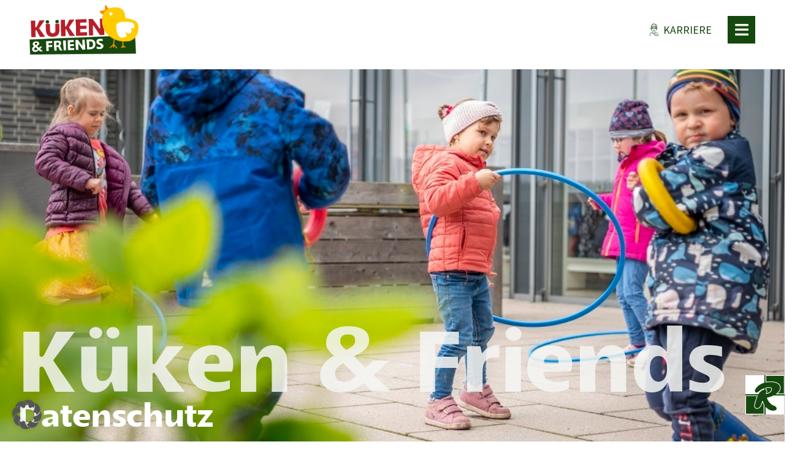

--- FILE ---
content_type: text/html; charset=UTF-8
request_url: https://kuekenandfriends.de/datenschutz/
body_size: 28405
content:
<!doctype html>
<html lang="de">
<head>
	<meta charset="UTF-8">
	<meta name="viewport" content="width=device-width, initial-scale=1">
	<link rel="profile" href="https://gmpg.org/xfn/11">
	<meta name='robots' content='index, follow, max-image-preview:large, max-snippet:-1, max-video-preview:-1' />
	<style>img:is([sizes="auto" i], [sizes^="auto," i]) { contain-intrinsic-size: 3000px 1500px }</style>
	
	<!-- This site is optimized with the Yoast SEO plugin v24.5 - https://yoast.com/wordpress/plugins/seo/ -->
	<title>Datenschutz - Rothkötter - Küken &amp; Friends</title>
	<link rel="canonical" href="https://kuekenandfriends.de/datenschutz/" />
	<meta property="og:locale" content="de_DE" />
	<meta property="og:type" content="article" />
	<meta property="og:title" content="Datenschutz - Rothkötter - Küken &amp; Friends" />
	<meta property="og:description" content="Küken &amp; Friends Datenschutz Küken &amp; Friends Datenschutz Ihre Daten sind uns wichtig I. Name und Anschrift des Verantwortlichen Der Verantwortliche im Sinne der Datenschutz-Grundverordnung (DS-GVO) und anderer nationaler Datenschutzgesetze der Mitgliedsstaaten sowie sonstiger datenschutzrechtlicher Bestimmungen ist die: Küken &amp; Friends GmbHIm Industriepark 249733 HarenDeutschlandTel.: 05932-99750Fax: 05932-9975-500Website: www.kuekenandfriends.de II. Name und Anschrift des Datenschutzbeauftragten Der [&hellip;]" />
	<meta property="og:url" content="https://kuekenandfriends.de/datenschutz/" />
	<meta property="og:site_name" content="Rothkötter - Küken &amp; Friends" />
	<meta property="article:modified_time" content="2023-10-05T14:07:24+00:00" />
	<meta property="og:image" content="https://kuekenandfriends.de//wp-content/uploads/2022/03/kuekenandfriends-mobile-2.jpg" />
	<meta name="twitter:card" content="summary_large_image" />
	<meta name="twitter:label1" content="Geschätzte Lesezeit" />
	<meta name="twitter:data1" content="24 Minuten" />
	<script type="application/ld+json" class="yoast-schema-graph">{"@context":"https://schema.org","@graph":[{"@type":"WebPage","@id":"https://kuekenandfriends.de/datenschutz/","url":"https://kuekenandfriends.de/datenschutz/","name":"Datenschutz - Rothkötter - Küken &amp; Friends","isPartOf":{"@id":"https://kuekenandfriends.de/#website"},"primaryImageOfPage":{"@id":"https://kuekenandfriends.de/datenschutz/#primaryimage"},"image":{"@id":"https://kuekenandfriends.de/datenschutz/#primaryimage"},"thumbnailUrl":"https://kuekenandfriends.de//wp-content/uploads/2022/03/kuekenandfriends-mobile-2.jpg","datePublished":"2021-04-15T05:54:08+00:00","dateModified":"2023-10-05T14:07:24+00:00","breadcrumb":{"@id":"https://kuekenandfriends.de/datenschutz/#breadcrumb"},"inLanguage":"de","potentialAction":[{"@type":"ReadAction","target":["https://kuekenandfriends.de/datenschutz/"]}]},{"@type":"ImageObject","inLanguage":"de","@id":"https://kuekenandfriends.de/datenschutz/#primaryimage","url":"https://kuekenandfriends.de/wp-content/uploads/2022/03/kuekenandfriends-mobile-2.jpg","contentUrl":"https://kuekenandfriends.de/wp-content/uploads/2022/03/kuekenandfriends-mobile-2.jpg","width":784,"height":832},{"@type":"BreadcrumbList","@id":"https://kuekenandfriends.de/datenschutz/#breadcrumb","itemListElement":[{"@type":"ListItem","position":1,"name":"Startseite","item":"https://kuekenandfriends.de/"},{"@type":"ListItem","position":2,"name":"Datenschutz"}]},{"@type":"WebSite","@id":"https://kuekenandfriends.de/#website","url":"https://kuekenandfriends.de/","name":"Rothkötter - Küken & Friends","description":"Kindergarten für Kinder von 6 Monaten bis 6 Jahren","publisher":{"@id":"https://kuekenandfriends.de/#organization"},"potentialAction":[{"@type":"SearchAction","target":{"@type":"EntryPoint","urlTemplate":"https://kuekenandfriends.de/?s={search_term_string}"},"query-input":{"@type":"PropertyValueSpecification","valueRequired":true,"valueName":"search_term_string"}}],"inLanguage":"de"},{"@type":"Organization","@id":"https://kuekenandfriends.de/#organization","name":"Rothkötter - Küken & Friends","url":"https://kuekenandfriends.de/","logo":{"@type":"ImageObject","inLanguage":"de","@id":"https://kuekenandfriends.de/#/schema/logo/image/","url":"https://kuekenandfriends.de/wp-content/uploads/2021/02/Element-1.png","contentUrl":"https://kuekenandfriends.de/wp-content/uploads/2021/02/Element-1.png","width":477,"height":218,"caption":"Rothkötter - Küken & Friends"},"image":{"@id":"https://kuekenandfriends.de/#/schema/logo/image/"}}]}</script>
	<!-- / Yoast SEO plugin. -->


<link rel='dns-prefetch' href='//www.googletagmanager.com' />
<link rel="alternate" type="application/rss+xml" title="Rothkötter - Küken &amp; Friends &raquo; Feed" href="https://kuekenandfriends.de/feed/" />
<script>
window._wpemojiSettings = {"baseUrl":"https:\/\/s.w.org\/images\/core\/emoji\/15.0.3\/72x72\/","ext":".png","svgUrl":"https:\/\/s.w.org\/images\/core\/emoji\/15.0.3\/svg\/","svgExt":".svg","source":{"concatemoji":"https:\/\/kuekenandfriends.de\/wp-includes\/js\/wp-emoji-release.min.js?ver=6.7.4"}};
/*! This file is auto-generated */
!function(i,n){var o,s,e;function c(e){try{var t={supportTests:e,timestamp:(new Date).valueOf()};sessionStorage.setItem(o,JSON.stringify(t))}catch(e){}}function p(e,t,n){e.clearRect(0,0,e.canvas.width,e.canvas.height),e.fillText(t,0,0);var t=new Uint32Array(e.getImageData(0,0,e.canvas.width,e.canvas.height).data),r=(e.clearRect(0,0,e.canvas.width,e.canvas.height),e.fillText(n,0,0),new Uint32Array(e.getImageData(0,0,e.canvas.width,e.canvas.height).data));return t.every(function(e,t){return e===r[t]})}function u(e,t,n){switch(t){case"flag":return n(e,"\ud83c\udff3\ufe0f\u200d\u26a7\ufe0f","\ud83c\udff3\ufe0f\u200b\u26a7\ufe0f")?!1:!n(e,"\ud83c\uddfa\ud83c\uddf3","\ud83c\uddfa\u200b\ud83c\uddf3")&&!n(e,"\ud83c\udff4\udb40\udc67\udb40\udc62\udb40\udc65\udb40\udc6e\udb40\udc67\udb40\udc7f","\ud83c\udff4\u200b\udb40\udc67\u200b\udb40\udc62\u200b\udb40\udc65\u200b\udb40\udc6e\u200b\udb40\udc67\u200b\udb40\udc7f");case"emoji":return!n(e,"\ud83d\udc26\u200d\u2b1b","\ud83d\udc26\u200b\u2b1b")}return!1}function f(e,t,n){var r="undefined"!=typeof WorkerGlobalScope&&self instanceof WorkerGlobalScope?new OffscreenCanvas(300,150):i.createElement("canvas"),a=r.getContext("2d",{willReadFrequently:!0}),o=(a.textBaseline="top",a.font="600 32px Arial",{});return e.forEach(function(e){o[e]=t(a,e,n)}),o}function t(e){var t=i.createElement("script");t.src=e,t.defer=!0,i.head.appendChild(t)}"undefined"!=typeof Promise&&(o="wpEmojiSettingsSupports",s=["flag","emoji"],n.supports={everything:!0,everythingExceptFlag:!0},e=new Promise(function(e){i.addEventListener("DOMContentLoaded",e,{once:!0})}),new Promise(function(t){var n=function(){try{var e=JSON.parse(sessionStorage.getItem(o));if("object"==typeof e&&"number"==typeof e.timestamp&&(new Date).valueOf()<e.timestamp+604800&&"object"==typeof e.supportTests)return e.supportTests}catch(e){}return null}();if(!n){if("undefined"!=typeof Worker&&"undefined"!=typeof OffscreenCanvas&&"undefined"!=typeof URL&&URL.createObjectURL&&"undefined"!=typeof Blob)try{var e="postMessage("+f.toString()+"("+[JSON.stringify(s),u.toString(),p.toString()].join(",")+"));",r=new Blob([e],{type:"text/javascript"}),a=new Worker(URL.createObjectURL(r),{name:"wpTestEmojiSupports"});return void(a.onmessage=function(e){c(n=e.data),a.terminate(),t(n)})}catch(e){}c(n=f(s,u,p))}t(n)}).then(function(e){for(var t in e)n.supports[t]=e[t],n.supports.everything=n.supports.everything&&n.supports[t],"flag"!==t&&(n.supports.everythingExceptFlag=n.supports.everythingExceptFlag&&n.supports[t]);n.supports.everythingExceptFlag=n.supports.everythingExceptFlag&&!n.supports.flag,n.DOMReady=!1,n.readyCallback=function(){n.DOMReady=!0}}).then(function(){return e}).then(function(){var e;n.supports.everything||(n.readyCallback(),(e=n.source||{}).concatemoji?t(e.concatemoji):e.wpemoji&&e.twemoji&&(t(e.twemoji),t(e.wpemoji)))}))}((window,document),window._wpemojiSettings);
</script>
<link rel='stylesheet' id='premium-addons-css' href='https://kuekenandfriends.de/wp-content/plugins/premium-addons-for-elementor/assets/frontend/min-css/premium-addons.min.css?ver=4.10.87' media='all' />
<link rel='stylesheet' id='premium-pro-css' href='https://kuekenandfriends.de/wp-content/plugins/premium-addons-pro/assets/frontend/min-css/premium-addons.min.css?ver=2.9.8' media='all' />
<style id='wp-emoji-styles-inline-css'>

	img.wp-smiley, img.emoji {
		display: inline !important;
		border: none !important;
		box-shadow: none !important;
		height: 1em !important;
		width: 1em !important;
		margin: 0 0.07em !important;
		vertical-align: -0.1em !important;
		background: none !important;
		padding: 0 !important;
	}
</style>
<style id='global-styles-inline-css'>
:root{--wp--preset--aspect-ratio--square: 1;--wp--preset--aspect-ratio--4-3: 4/3;--wp--preset--aspect-ratio--3-4: 3/4;--wp--preset--aspect-ratio--3-2: 3/2;--wp--preset--aspect-ratio--2-3: 2/3;--wp--preset--aspect-ratio--16-9: 16/9;--wp--preset--aspect-ratio--9-16: 9/16;--wp--preset--color--black: #000000;--wp--preset--color--cyan-bluish-gray: #abb8c3;--wp--preset--color--white: #ffffff;--wp--preset--color--pale-pink: #f78da7;--wp--preset--color--vivid-red: #cf2e2e;--wp--preset--color--luminous-vivid-orange: #ff6900;--wp--preset--color--luminous-vivid-amber: #fcb900;--wp--preset--color--light-green-cyan: #7bdcb5;--wp--preset--color--vivid-green-cyan: #00d084;--wp--preset--color--pale-cyan-blue: #8ed1fc;--wp--preset--color--vivid-cyan-blue: #0693e3;--wp--preset--color--vivid-purple: #9b51e0;--wp--preset--gradient--vivid-cyan-blue-to-vivid-purple: linear-gradient(135deg,rgba(6,147,227,1) 0%,rgb(155,81,224) 100%);--wp--preset--gradient--light-green-cyan-to-vivid-green-cyan: linear-gradient(135deg,rgb(122,220,180) 0%,rgb(0,208,130) 100%);--wp--preset--gradient--luminous-vivid-amber-to-luminous-vivid-orange: linear-gradient(135deg,rgba(252,185,0,1) 0%,rgba(255,105,0,1) 100%);--wp--preset--gradient--luminous-vivid-orange-to-vivid-red: linear-gradient(135deg,rgba(255,105,0,1) 0%,rgb(207,46,46) 100%);--wp--preset--gradient--very-light-gray-to-cyan-bluish-gray: linear-gradient(135deg,rgb(238,238,238) 0%,rgb(169,184,195) 100%);--wp--preset--gradient--cool-to-warm-spectrum: linear-gradient(135deg,rgb(74,234,220) 0%,rgb(151,120,209) 20%,rgb(207,42,186) 40%,rgb(238,44,130) 60%,rgb(251,105,98) 80%,rgb(254,248,76) 100%);--wp--preset--gradient--blush-light-purple: linear-gradient(135deg,rgb(255,206,236) 0%,rgb(152,150,240) 100%);--wp--preset--gradient--blush-bordeaux: linear-gradient(135deg,rgb(254,205,165) 0%,rgb(254,45,45) 50%,rgb(107,0,62) 100%);--wp--preset--gradient--luminous-dusk: linear-gradient(135deg,rgb(255,203,112) 0%,rgb(199,81,192) 50%,rgb(65,88,208) 100%);--wp--preset--gradient--pale-ocean: linear-gradient(135deg,rgb(255,245,203) 0%,rgb(182,227,212) 50%,rgb(51,167,181) 100%);--wp--preset--gradient--electric-grass: linear-gradient(135deg,rgb(202,248,128) 0%,rgb(113,206,126) 100%);--wp--preset--gradient--midnight: linear-gradient(135deg,rgb(2,3,129) 0%,rgb(40,116,252) 100%);--wp--preset--font-size--small: 13px;--wp--preset--font-size--medium: 20px;--wp--preset--font-size--large: 36px;--wp--preset--font-size--x-large: 42px;--wp--preset--spacing--20: 0.44rem;--wp--preset--spacing--30: 0.67rem;--wp--preset--spacing--40: 1rem;--wp--preset--spacing--50: 1.5rem;--wp--preset--spacing--60: 2.25rem;--wp--preset--spacing--70: 3.38rem;--wp--preset--spacing--80: 5.06rem;--wp--preset--shadow--natural: 6px 6px 9px rgba(0, 0, 0, 0.2);--wp--preset--shadow--deep: 12px 12px 50px rgba(0, 0, 0, 0.4);--wp--preset--shadow--sharp: 6px 6px 0px rgba(0, 0, 0, 0.2);--wp--preset--shadow--outlined: 6px 6px 0px -3px rgba(255, 255, 255, 1), 6px 6px rgba(0, 0, 0, 1);--wp--preset--shadow--crisp: 6px 6px 0px rgba(0, 0, 0, 1);}:root { --wp--style--global--content-size: 800px;--wp--style--global--wide-size: 1200px; }:where(body) { margin: 0; }.wp-site-blocks > .alignleft { float: left; margin-right: 2em; }.wp-site-blocks > .alignright { float: right; margin-left: 2em; }.wp-site-blocks > .aligncenter { justify-content: center; margin-left: auto; margin-right: auto; }:where(.wp-site-blocks) > * { margin-block-start: 24px; margin-block-end: 0; }:where(.wp-site-blocks) > :first-child { margin-block-start: 0; }:where(.wp-site-blocks) > :last-child { margin-block-end: 0; }:root { --wp--style--block-gap: 24px; }:root :where(.is-layout-flow) > :first-child{margin-block-start: 0;}:root :where(.is-layout-flow) > :last-child{margin-block-end: 0;}:root :where(.is-layout-flow) > *{margin-block-start: 24px;margin-block-end: 0;}:root :where(.is-layout-constrained) > :first-child{margin-block-start: 0;}:root :where(.is-layout-constrained) > :last-child{margin-block-end: 0;}:root :where(.is-layout-constrained) > *{margin-block-start: 24px;margin-block-end: 0;}:root :where(.is-layout-flex){gap: 24px;}:root :where(.is-layout-grid){gap: 24px;}.is-layout-flow > .alignleft{float: left;margin-inline-start: 0;margin-inline-end: 2em;}.is-layout-flow > .alignright{float: right;margin-inline-start: 2em;margin-inline-end: 0;}.is-layout-flow > .aligncenter{margin-left: auto !important;margin-right: auto !important;}.is-layout-constrained > .alignleft{float: left;margin-inline-start: 0;margin-inline-end: 2em;}.is-layout-constrained > .alignright{float: right;margin-inline-start: 2em;margin-inline-end: 0;}.is-layout-constrained > .aligncenter{margin-left: auto !important;margin-right: auto !important;}.is-layout-constrained > :where(:not(.alignleft):not(.alignright):not(.alignfull)){max-width: var(--wp--style--global--content-size);margin-left: auto !important;margin-right: auto !important;}.is-layout-constrained > .alignwide{max-width: var(--wp--style--global--wide-size);}body .is-layout-flex{display: flex;}.is-layout-flex{flex-wrap: wrap;align-items: center;}.is-layout-flex > :is(*, div){margin: 0;}body .is-layout-grid{display: grid;}.is-layout-grid > :is(*, div){margin: 0;}body{padding-top: 0px;padding-right: 0px;padding-bottom: 0px;padding-left: 0px;}a:where(:not(.wp-element-button)){text-decoration: underline;}:root :where(.wp-element-button, .wp-block-button__link){background-color: #32373c;border-width: 0;color: #fff;font-family: inherit;font-size: inherit;line-height: inherit;padding: calc(0.667em + 2px) calc(1.333em + 2px);text-decoration: none;}.has-black-color{color: var(--wp--preset--color--black) !important;}.has-cyan-bluish-gray-color{color: var(--wp--preset--color--cyan-bluish-gray) !important;}.has-white-color{color: var(--wp--preset--color--white) !important;}.has-pale-pink-color{color: var(--wp--preset--color--pale-pink) !important;}.has-vivid-red-color{color: var(--wp--preset--color--vivid-red) !important;}.has-luminous-vivid-orange-color{color: var(--wp--preset--color--luminous-vivid-orange) !important;}.has-luminous-vivid-amber-color{color: var(--wp--preset--color--luminous-vivid-amber) !important;}.has-light-green-cyan-color{color: var(--wp--preset--color--light-green-cyan) !important;}.has-vivid-green-cyan-color{color: var(--wp--preset--color--vivid-green-cyan) !important;}.has-pale-cyan-blue-color{color: var(--wp--preset--color--pale-cyan-blue) !important;}.has-vivid-cyan-blue-color{color: var(--wp--preset--color--vivid-cyan-blue) !important;}.has-vivid-purple-color{color: var(--wp--preset--color--vivid-purple) !important;}.has-black-background-color{background-color: var(--wp--preset--color--black) !important;}.has-cyan-bluish-gray-background-color{background-color: var(--wp--preset--color--cyan-bluish-gray) !important;}.has-white-background-color{background-color: var(--wp--preset--color--white) !important;}.has-pale-pink-background-color{background-color: var(--wp--preset--color--pale-pink) !important;}.has-vivid-red-background-color{background-color: var(--wp--preset--color--vivid-red) !important;}.has-luminous-vivid-orange-background-color{background-color: var(--wp--preset--color--luminous-vivid-orange) !important;}.has-luminous-vivid-amber-background-color{background-color: var(--wp--preset--color--luminous-vivid-amber) !important;}.has-light-green-cyan-background-color{background-color: var(--wp--preset--color--light-green-cyan) !important;}.has-vivid-green-cyan-background-color{background-color: var(--wp--preset--color--vivid-green-cyan) !important;}.has-pale-cyan-blue-background-color{background-color: var(--wp--preset--color--pale-cyan-blue) !important;}.has-vivid-cyan-blue-background-color{background-color: var(--wp--preset--color--vivid-cyan-blue) !important;}.has-vivid-purple-background-color{background-color: var(--wp--preset--color--vivid-purple) !important;}.has-black-border-color{border-color: var(--wp--preset--color--black) !important;}.has-cyan-bluish-gray-border-color{border-color: var(--wp--preset--color--cyan-bluish-gray) !important;}.has-white-border-color{border-color: var(--wp--preset--color--white) !important;}.has-pale-pink-border-color{border-color: var(--wp--preset--color--pale-pink) !important;}.has-vivid-red-border-color{border-color: var(--wp--preset--color--vivid-red) !important;}.has-luminous-vivid-orange-border-color{border-color: var(--wp--preset--color--luminous-vivid-orange) !important;}.has-luminous-vivid-amber-border-color{border-color: var(--wp--preset--color--luminous-vivid-amber) !important;}.has-light-green-cyan-border-color{border-color: var(--wp--preset--color--light-green-cyan) !important;}.has-vivid-green-cyan-border-color{border-color: var(--wp--preset--color--vivid-green-cyan) !important;}.has-pale-cyan-blue-border-color{border-color: var(--wp--preset--color--pale-cyan-blue) !important;}.has-vivid-cyan-blue-border-color{border-color: var(--wp--preset--color--vivid-cyan-blue) !important;}.has-vivid-purple-border-color{border-color: var(--wp--preset--color--vivid-purple) !important;}.has-vivid-cyan-blue-to-vivid-purple-gradient-background{background: var(--wp--preset--gradient--vivid-cyan-blue-to-vivid-purple) !important;}.has-light-green-cyan-to-vivid-green-cyan-gradient-background{background: var(--wp--preset--gradient--light-green-cyan-to-vivid-green-cyan) !important;}.has-luminous-vivid-amber-to-luminous-vivid-orange-gradient-background{background: var(--wp--preset--gradient--luminous-vivid-amber-to-luminous-vivid-orange) !important;}.has-luminous-vivid-orange-to-vivid-red-gradient-background{background: var(--wp--preset--gradient--luminous-vivid-orange-to-vivid-red) !important;}.has-very-light-gray-to-cyan-bluish-gray-gradient-background{background: var(--wp--preset--gradient--very-light-gray-to-cyan-bluish-gray) !important;}.has-cool-to-warm-spectrum-gradient-background{background: var(--wp--preset--gradient--cool-to-warm-spectrum) !important;}.has-blush-light-purple-gradient-background{background: var(--wp--preset--gradient--blush-light-purple) !important;}.has-blush-bordeaux-gradient-background{background: var(--wp--preset--gradient--blush-bordeaux) !important;}.has-luminous-dusk-gradient-background{background: var(--wp--preset--gradient--luminous-dusk) !important;}.has-pale-ocean-gradient-background{background: var(--wp--preset--gradient--pale-ocean) !important;}.has-electric-grass-gradient-background{background: var(--wp--preset--gradient--electric-grass) !important;}.has-midnight-gradient-background{background: var(--wp--preset--gradient--midnight) !important;}.has-small-font-size{font-size: var(--wp--preset--font-size--small) !important;}.has-medium-font-size{font-size: var(--wp--preset--font-size--medium) !important;}.has-large-font-size{font-size: var(--wp--preset--font-size--large) !important;}.has-x-large-font-size{font-size: var(--wp--preset--font-size--x-large) !important;}
:root :where(.wp-block-pullquote){font-size: 1.5em;line-height: 1.6;}
</style>
<link rel='stylesheet' id='hello-elementor-css' href='https://kuekenandfriends.de/wp-content/themes/hello-elementor/style.min.css?ver=3.3.0' media='all' />
<link rel='stylesheet' id='hello-elementor-theme-style-css' href='https://kuekenandfriends.de/wp-content/themes/hello-elementor/theme.min.css?ver=3.3.0' media='all' />
<link rel='stylesheet' id='hello-elementor-header-footer-css' href='https://kuekenandfriends.de/wp-content/themes/hello-elementor/header-footer.min.css?ver=3.3.0' media='all' />
<link rel='stylesheet' id='elementor-frontend-css' href='https://kuekenandfriends.de/wp-content/plugins/elementor/assets/css/frontend.min.css?ver=3.27.6' media='all' />
<link rel='stylesheet' id='widget-image-css' href='https://kuekenandfriends.de/wp-content/plugins/elementor/assets/css/widget-image.min.css?ver=3.27.6' media='all' />
<link rel='stylesheet' id='widget-icon-list-css' href='https://kuekenandfriends.de/wp-content/plugins/elementor/assets/css/widget-icon-list.min.css?ver=3.27.6' media='all' />
<link rel='stylesheet' id='e-sticky-css' href='https://kuekenandfriends.de/wp-content/plugins/elementor-pro/assets/css/modules/sticky.min.css?ver=3.27.5' media='all' />
<link rel='stylesheet' id='e-motion-fx-css' href='https://kuekenandfriends.de/wp-content/plugins/elementor-pro/assets/css/modules/motion-fx.min.css?ver=3.27.5' media='all' />
<link rel='stylesheet' id='widget-text-editor-css' href='https://kuekenandfriends.de/wp-content/plugins/elementor/assets/css/widget-text-editor.min.css?ver=3.27.6' media='all' />
<link rel='stylesheet' id='widget-heading-css' href='https://kuekenandfriends.de/wp-content/plugins/elementor/assets/css/widget-heading.min.css?ver=3.27.6' media='all' />
<link rel='stylesheet' id='e-animation-grow-css' href='https://kuekenandfriends.de/wp-content/plugins/elementor/assets/lib/animations/styles/e-animation-grow.min.css?ver=3.27.6' media='all' />
<link rel='stylesheet' id='e-animation-fadeIn-css' href='https://kuekenandfriends.de/wp-content/plugins/elementor/assets/lib/animations/styles/fadeIn.min.css?ver=3.27.6' media='all' />
<link rel='stylesheet' id='e-popup-css' href='https://kuekenandfriends.de/wp-content/plugins/elementor-pro/assets/css/conditionals/popup.min.css?ver=3.27.5' media='all' />
<link rel='stylesheet' id='elementor-icons-css' href='https://kuekenandfriends.de/wp-content/plugins/elementor/assets/lib/eicons/css/elementor-icons.min.css?ver=5.35.0' media='all' />
<link rel='stylesheet' id='elementor-post-8-css' href='https://kuekenandfriends.de/wp-content/uploads/elementor/css/post-8.css?ver=1741006420' media='all' />
<link rel='stylesheet' id='she-header-style-css' href='https://kuekenandfriends.de/wp-content/plugins/sticky-header-effects-for-elementor/assets/css/she-header-style.css?ver=1.7.7' media='all' />
<link rel='stylesheet' id='elementor-post-651-css' href='https://kuekenandfriends.de/wp-content/uploads/elementor/css/post-651.css?ver=1741017043' media='all' />
<link rel='stylesheet' id='elementor-post-4478-css' href='https://kuekenandfriends.de/wp-content/uploads/elementor/css/post-4478.css?ver=1741006420' media='all' />
<link rel='stylesheet' id='elementor-post-213-css' href='https://kuekenandfriends.de/wp-content/uploads/elementor/css/post-213.css?ver=1741006420' media='all' />
<link rel='stylesheet' id='elementor-post-93-css' href='https://kuekenandfriends.de/wp-content/uploads/elementor/css/post-93.css?ver=1741006421' media='all' />
<link rel='stylesheet' id='elementskit-parallax-style-css' href='https://kuekenandfriends.de/wp-content/plugins/elementskit/modules/parallax/assets/css/style.css?ver=3.1.0' media='all' />
<link rel='stylesheet' id='borlabs-cookie-custom-css' href='https://kuekenandfriends.de/wp-content/cache/borlabs-cookie/1/borlabs-cookie-1-de.css?ver=3.3.7-55' media='all' />
<link rel='stylesheet' id='ekit-widget-styles-css' href='https://kuekenandfriends.de/wp-content/plugins/elementskit-lite/widgets/init/assets/css/widget-styles.css?ver=3.4.4' media='all' />
<link rel='stylesheet' id='ekit-widget-styles-pro-css' href='https://kuekenandfriends.de/wp-content/plugins/elementskit/widgets/init/assets/css/widget-styles-pro.css?ver=3.1.0' media='all' />
<link rel='stylesheet' id='ekit-responsive-css' href='https://kuekenandfriends.de/wp-content/plugins/elementskit-lite/widgets/init/assets/css/responsive.css?ver=3.4.4' media='all' />
<link rel='stylesheet' id='google-fonts-1-css' href='https://fonts.googleapis.com/css?family=Source+Sans+Pro%3A100%2C100italic%2C200%2C200italic%2C300%2C300italic%2C400%2C400italic%2C500%2C500italic%2C600%2C600italic%2C700%2C700italic%2C800%2C800italic%2C900%2C900italic%7CNoto+Sans%3A100%2C100italic%2C200%2C200italic%2C300%2C300italic%2C400%2C400italic%2C500%2C500italic%2C600%2C600italic%2C700%2C700italic%2C800%2C800italic%2C900%2C900italic&#038;display=auto&#038;ver=6.7.4' media='all' />
<link rel='stylesheet' id='elementor-icons-rothkoetter-css' href='https://kuekenandfriends.de//wp-content/uploads/elementor/custom-icons/rothkoetter/css/rothkoetter.css?ver=1.0.0' media='all' />
<link rel='stylesheet' id='elementor-icons-shared-0-css' href='https://kuekenandfriends.de/wp-content/plugins/elementor/assets/lib/font-awesome/css/fontawesome.min.css?ver=5.15.3' media='all' />
<link rel='stylesheet' id='elementor-icons-fa-solid-css' href='https://kuekenandfriends.de/wp-content/plugins/elementor/assets/lib/font-awesome/css/solid.min.css?ver=5.15.3' media='all' />
<link rel="preconnect" href="https://fonts.gstatic.com/" crossorigin><script src="https://kuekenandfriends.de/wp-includes/js/jquery/jquery.min.js?ver=3.7.1" id="jquery-core-js"></script>
<script src="https://kuekenandfriends.de/wp-includes/js/jquery/jquery-migrate.min.js?ver=3.4.1" id="jquery-migrate-js"></script>
<script src="https://kuekenandfriends.de/wp-content/plugins/sticky-header-effects-for-elementor/assets/js/she-header.js?ver=1.7.7" id="she-header-js"></script>
<script src="https://kuekenandfriends.de/wp-content/plugins/elementskit/modules/parallax/assets/js/jarallax.js?ver=3.1.0" id="jarallax-js"></script>
<script data-no-optimize="1" data-no-minify="1" data-cfasync="false" src="https://kuekenandfriends.de/wp-content/cache/borlabs-cookie/1/borlabs-cookie-config-de.json.js?ver=3.3.7-38" id="borlabs-cookie-config-js"></script>

<!-- Google Tag (gtac.js) durch Site-Kit hinzugefügt -->

<!-- Von Site Kit hinzugefügtes Google-Analytics-Snippet -->
<script src="https://www.googletagmanager.com/gtag/js?id=GT-NGWM5NQ" id="google_gtagjs-js" async></script>
<script id="google_gtagjs-js-after">
window.dataLayer = window.dataLayer || [];function gtag(){dataLayer.push(arguments);}
gtag("set","linker",{"domains":["kuekenandfriends.de"]});
gtag("js", new Date());
gtag("set", "developer_id.dZTNiMT", true);
gtag("config", "GT-NGWM5NQ");
</script>

<!-- Das Snippet mit dem schließenden Google-Tag (gtag.js) wurde von Site Kit hinzugefügt -->
<link rel="https://api.w.org/" href="https://kuekenandfriends.de/wp-json/" /><link rel="alternate" title="JSON" type="application/json" href="https://kuekenandfriends.de/wp-json/wp/v2/pages/651" /><link rel="EditURI" type="application/rsd+xml" title="RSD" href="https://kuekenandfriends.de/xmlrpc.php?rsd" />
<meta name="generator" content="WordPress 6.7.4" />
<link rel='shortlink' href='https://kuekenandfriends.de/?p=651' />
<link rel="alternate" title="oEmbed (JSON)" type="application/json+oembed" href="https://kuekenandfriends.de/wp-json/oembed/1.0/embed?url=https%3A%2F%2Fkuekenandfriends.de%2Fdatenschutz%2F" />
<link rel="alternate" title="oEmbed (XML)" type="text/xml+oembed" href="https://kuekenandfriends.de/wp-json/oembed/1.0/embed?url=https%3A%2F%2Fkuekenandfriends.de%2Fdatenschutz%2F&#038;format=xml" />
<meta name="generator" content="Site Kit by Google 1.147.0" /><meta name="generator" content="Elementor 3.27.6; features: additional_custom_breakpoints; settings: css_print_method-external, google_font-enabled, font_display-auto">

			<script type="text/javascript">
				var elementskit_module_parallax_url = "https://kuekenandfriends.de/wp-content/plugins/elementskit/modules/parallax/"
			</script>
		<script data-borlabs-cookie-script-blocker-ignore>
window.dataLayer = window.dataLayer || [];
if (typeof gtag !== 'function') { function gtag(){dataLayer.push(arguments);} }
gtag('set', 'developer_id.dYjRjMm', true);
if('0' === '1' || '1' === '1') {
	gtag('consent', 'default', {
		'ad_storage': 'denied',
		'ad_user_data': 'denied',
		'ad_personalization': 'denied',
		'analytics_storage': 'denied',
		'functionality_storage': 'denied',
		'personalization_storage': 'denied',
		'security_storage': 'denied',
		'wait_for_update': 500,
    });
}
if('0' === '1') {
    gtag("js", new Date());
    gtag("config", "G-4JQGW9SNLW", { "anonymize_ip": true });

    (function (w, d, s, i) {
    var f = d.getElementsByTagName(s)[0],
        j = d.createElement(s);
    j.async = true;
    j.src =
        "https://www.googletagmanager.com/gtag/js?id=" + i;
    f.parentNode.insertBefore(j, f);
    })(window, document, "script", "G-4JQGW9SNLW");
}
</script><script data-no-optimize="1" data-no-minify="1" data-cfasync="false" data-borlabs-cookie-script-blocker-ignore>
	document.addEventListener('borlabs-cookie-after-init', function () {
		if (BorlabsCookie.Settings.iabTcfStatus.value === true && '1' === '1') {
			window['gtag_enable_tcf_support'] = true;
		}
	});
	window.dataLayer = window.dataLayer || [];
	if (typeof gtag !== 'function') { function gtag(){dataLayer.push(arguments);} }
	gtag('set', 'developer_id.dYjRjMm', true);
	if ('1' === '1') {
		gtag('consent', 'default', {
			'ad_storage': 'denied',
			'ad_user_data': 'denied',
			'ad_personalization': 'denied',
			'analytics_storage': 'denied',
			'functionality_storage': 'denied',
			'personalization_storage': 'denied',
			'security_storage': 'denied',
			'wait_for_update': 500,
		});
		gtag('set', 'ads_data_redaction', true);
	}
	
	if('0' === '1') {
		var url = new URL(window.location.href);
				
		if ((url.searchParams.has('gtm_debug') && url.searchParams.get('gtm_debug') !== '') || document.cookie.indexOf('__TAG_ASSISTANT=') !== -1 || document.documentElement.hasAttribute('data-tag-assistant-present')) {
			(function(w,d,s,l,i){w[l]=w[l]||[];w[l].push({"gtm.start":
new Date().getTime(),event:"gtm.js"});var f=d.getElementsByTagName(s)[0],
j=d.createElement(s),dl=l!="dataLayer"?"&l="+l:"";j.async=true;j.src=
"https://www.googletagmanager.com/gtm.js?id="+i+dl;f.parentNode.insertBefore(j,f);
})(window,document,"script","dataLayer","GTM-M7CJQLB8");
		} else {
			(function(w,d,s,l,i){w[l]=w[l]||[];w[l].push({"gtm.start":
new Date().getTime(),event:"gtm.js"});var f=d.getElementsByTagName(s)[0],
j=d.createElement(s),dl=l!="dataLayer"?"&l="+l:"";j.async=true;j.src=
"https://kuekenandfriends.de/wp-content/uploads/borlabs-cookie/"+i+'.js?ver=not-set-yet';f.parentNode.insertBefore(j,f);
})(window,document,"script","dataLayer","GTM-M7CJQLB8");
		}
  	}
  	
	(function () {
		var serviceGroupActive = function (serviceGroup) {
			if (typeof(BorlabsCookie.ServiceGroups.serviceGroups[serviceGroup]) === 'undefined') {
				return false;
			}

			if (typeof(BorlabsCookie.Cookie.getPluginCookie().consents[serviceGroup]) === 'undefined') {
				return false;
			}
			var consents = BorlabsCookie.Cookie.getPluginCookie().consents[serviceGroup];
			for (var service of BorlabsCookie.ServiceGroups.serviceGroups[serviceGroup].serviceIds) {
				if (!consents.includes(service)) {
					return false;
				}
			}
			return true;
		};
		var borlabsCookieConsentChangeHandler = function () {
			window.dataLayer = window.dataLayer || [];
			if (typeof gtag !== 'function') { function gtag(){dataLayer.push(arguments);} }
			
			if ('1' === '1') {
				gtag('consent', 'update', {
					'ad_storage': serviceGroupActive('marketing') === true ? 'granted' : 'denied',
					'ad_user_data': serviceGroupActive('marketing') === true ? 'granted' : 'denied',
					'ad_personalization': serviceGroupActive('marketing') === true ? 'granted' : 'denied',
					'analytics_storage': serviceGroupActive('statistics') === true ? 'granted' : 'denied',
					'functionality_storage': serviceGroupActive('statistics') === true ? 'granted' : 'denied',
					'personalization_storage': serviceGroupActive('marketing') === true ? 'granted' : 'denied',
					'security_storage': serviceGroupActive('statistics') === true ? 'granted' : 'denied',
				});
			}
			
			var consents = BorlabsCookie.Cookie.getPluginCookie().consents;
			for (var serviceGroup in consents) {
				for (var service of consents[serviceGroup]) {
					if (!window.BorlabsCookieGtmPackageSentEvents.includes(service) && service !== 'borlabs-cookie') {
						window.dataLayer.push({
							event: 'borlabs-cookie-opt-in-'+service,
						});
						window.BorlabsCookieGtmPackageSentEvents.push(service);
					}
				}
			}
		};
		window.BorlabsCookieGtmPackageSentEvents = [];
		document.addEventListener('borlabs-cookie-consent-saved', borlabsCookieConsentChangeHandler);
		document.addEventListener('borlabs-cookie-handle-unblock', borlabsCookieConsentChangeHandler);
	})();
</script>			<style>
				.e-con.e-parent:nth-of-type(n+4):not(.e-lazyloaded):not(.e-no-lazyload),
				.e-con.e-parent:nth-of-type(n+4):not(.e-lazyloaded):not(.e-no-lazyload) * {
					background-image: none !important;
				}
				@media screen and (max-height: 1024px) {
					.e-con.e-parent:nth-of-type(n+3):not(.e-lazyloaded):not(.e-no-lazyload),
					.e-con.e-parent:nth-of-type(n+3):not(.e-lazyloaded):not(.e-no-lazyload) * {
						background-image: none !important;
					}
				}
				@media screen and (max-height: 640px) {
					.e-con.e-parent:nth-of-type(n+2):not(.e-lazyloaded):not(.e-no-lazyload),
					.e-con.e-parent:nth-of-type(n+2):not(.e-lazyloaded):not(.e-no-lazyload) * {
						background-image: none !important;
					}
				}
			</style>
			<link rel="icon" href="https://kuekenandfriends.de/wp-content/uploads/2022/03/glueckloiches_kueken.svg" sizes="32x32" />
<link rel="icon" href="https://kuekenandfriends.de/wp-content/uploads/2022/03/glueckloiches_kueken.svg" sizes="192x192" />
<link rel="apple-touch-icon" href="https://kuekenandfriends.de/wp-content/uploads/2022/03/glueckloiches_kueken.svg" />
<meta name="msapplication-TileImage" content="https://kuekenandfriends.de/wp-content/uploads/2022/03/glueckloiches_kueken.svg" />
</head>
<body class="page-template-default page page-id-651 wp-embed-responsive theme-default elementor-default elementor-kit-8 elementor-page elementor-page-651">


<a class="skip-link screen-reader-text" href="#content">Zum Inhalt wechseln</a>

		<div data-elementor-type="header" data-elementor-id="4478" class="elementor elementor-4478 elementor-location-header" data-elementor-post-type="elementor_library">
					<header class="elementor-section elementor-top-section elementor-element elementor-element-3ef09a1d she-header-yes elementor-section-height-min-height elementor-hidden-phone elementor-section-boxed elementor-section-height-default elementor-section-items-middle" data-id="3ef09a1d" data-element_type="section" data-settings="{&quot;background_background&quot;:&quot;classic&quot;,&quot;transparent&quot;:&quot;yes&quot;,&quot;sticky&quot;:&quot;top&quot;,&quot;scroll_distance&quot;:{&quot;unit&quot;:&quot;px&quot;,&quot;size&quot;:0,&quot;sizes&quot;:[]},&quot;background_show&quot;:&quot;yes&quot;,&quot;background&quot;:&quot;#ffffff&quot;,&quot;sticky_on&quot;:[&quot;desktop&quot;,&quot;tablet&quot;],&quot;transparent_on&quot;:[&quot;desktop&quot;,&quot;tablet&quot;],&quot;ekit_has_onepagescroll_dot&quot;:&quot;yes&quot;,&quot;sticky_offset&quot;:0,&quot;sticky_effects_offset&quot;:0,&quot;sticky_anchor_link_offset&quot;:0,&quot;scroll_distance_tablet&quot;:{&quot;unit&quot;:&quot;px&quot;,&quot;size&quot;:&quot;&quot;,&quot;sizes&quot;:[]},&quot;scroll_distance_mobile&quot;:{&quot;unit&quot;:&quot;px&quot;,&quot;size&quot;:&quot;&quot;,&quot;sizes&quot;:[]},&quot;she_offset_top&quot;:{&quot;unit&quot;:&quot;px&quot;,&quot;size&quot;:0,&quot;sizes&quot;:[]},&quot;she_offset_top_tablet&quot;:{&quot;unit&quot;:&quot;px&quot;,&quot;size&quot;:&quot;&quot;,&quot;sizes&quot;:[]},&quot;she_offset_top_mobile&quot;:{&quot;unit&quot;:&quot;px&quot;,&quot;size&quot;:&quot;&quot;,&quot;sizes&quot;:[]},&quot;she_padding&quot;:{&quot;unit&quot;:&quot;px&quot;,&quot;top&quot;:0,&quot;right&quot;:&quot;&quot;,&quot;bottom&quot;:0,&quot;left&quot;:&quot;&quot;,&quot;isLinked&quot;:true},&quot;she_padding_tablet&quot;:{&quot;unit&quot;:&quot;px&quot;,&quot;top&quot;:&quot;&quot;,&quot;right&quot;:&quot;&quot;,&quot;bottom&quot;:&quot;&quot;,&quot;left&quot;:&quot;&quot;,&quot;isLinked&quot;:true},&quot;she_padding_mobile&quot;:{&quot;unit&quot;:&quot;px&quot;,&quot;top&quot;:&quot;&quot;,&quot;right&quot;:&quot;&quot;,&quot;bottom&quot;:&quot;&quot;,&quot;left&quot;:&quot;&quot;,&quot;isLinked&quot;:true}}">
						<div class="elementor-container elementor-column-gap-no">
					<div class="elementor-column elementor-col-33 elementor-top-column elementor-element elementor-element-640a5b66" data-id="640a5b66" data-element_type="column">
			<div class="elementor-widget-wrap elementor-element-populated">
						<div class="elementor-element elementor-element-2d07f50 elementor-widget-mobile__width-auto logo-fixed elementor-widget elementor-widget-image" data-id="2d07f50" data-element_type="widget" data-settings="{&quot;ekit_we_effect_on&quot;:&quot;none&quot;}" data-widget_type="image.default">
				<div class="elementor-widget-container">
																<a href="https://kuekenandfriends.de">
							<img width="477" height="218" src="https://kuekenandfriends.de/wp-content/uploads/2021/02/Element-1.png" class="attachment-full size-full wp-image-4142" alt="" srcset="https://kuekenandfriends.de/wp-content/uploads/2021/02/Element-1.png 477w, https://kuekenandfriends.de/wp-content/uploads/2021/02/Element-1-300x137.png 300w, https://kuekenandfriends.de/wp-content/uploads/2021/02/Element-1-474x218.png 474w" sizes="(max-width: 477px) 100vw, 477px" />								</a>
															</div>
				</div>
					</div>
		</div>
				<div class="elementor-column elementor-col-33 elementor-top-column elementor-element elementor-element-7ef05c4b elementor-hidden-phone" data-id="7ef05c4b" data-element_type="column">
			<div class="elementor-widget-wrap elementor-element-populated">
						<div class="elementor-element elementor-element-38511c2 elementor-align-right elementor-icon-list--layout-traditional elementor-list-item-link-full_width elementor-widget elementor-widget-icon-list" data-id="38511c2" data-element_type="widget" data-settings="{&quot;ekit_we_effect_on&quot;:&quot;none&quot;}" data-widget_type="icon-list.default">
				<div class="elementor-widget-container">
							<ul class="elementor-icon-list-items">
							<li class="elementor-icon-list-item">
											<a href="https://karriere.rothkoetter.de/" target="_blank">

												<span class="elementor-icon-list-icon">
							<i aria-hidden="true" class="iconrk icon-rkrk-mitarbeiter"></i>						</span>
										<span class="elementor-icon-list-text">KARRIERE</span>
											</a>
									</li>
						</ul>
						</div>
				</div>
					</div>
		</div>
				<div class="elementor-column elementor-col-33 elementor-top-column elementor-element elementor-element-38a0ed4b" data-id="38a0ed4b" data-element_type="column">
			<div class="elementor-widget-wrap elementor-element-populated">
						<div class="elementor-element elementor-element-59715fee elementor-widget-mobile__width-auto logo-fixed elementor-view-framed elementor-shape-square elementor-widget elementor-widget-icon" data-id="59715fee" data-element_type="widget" data-settings="{&quot;ekit_we_effect_on&quot;:&quot;none&quot;}" data-widget_type="icon.default">
				<div class="elementor-widget-container">
							<div class="elementor-icon-wrapper">
			<a class="elementor-icon" href="#elementor-action%3Aaction%3Dpopup%3Aopen%26settings%3DeyJpZCI6IjkzIiwidG9nZ2xlIjpmYWxzZX0%3D">
			<i aria-hidden="true" class="fas fa-bars"></i>			</a>
		</div>
						</div>
				</div>
					</div>
		</div>
					</div>
		</header>
				<header class="elementor-section elementor-top-section elementor-element elementor-element-178ea313 she-header-yes elementor-section-height-min-height elementor-hidden-tablet elementor-hidden-desktop elementor-section-boxed elementor-section-height-default elementor-section-items-middle" data-id="178ea313" data-element_type="section" data-settings="{&quot;background_background&quot;:&quot;classic&quot;,&quot;transparent&quot;:&quot;yes&quot;,&quot;custom_height_header_logo&quot;:{&quot;unit&quot;:&quot;px&quot;,&quot;size&quot;:200,&quot;sizes&quot;:[]},&quot;sticky&quot;:&quot;top&quot;,&quot;scroll_distance&quot;:{&quot;unit&quot;:&quot;px&quot;,&quot;size&quot;:140,&quot;sizes&quot;:[]},&quot;bottom_border&quot;:&quot;yes&quot;,&quot;shrink_header_logo&quot;:&quot;yes&quot;,&quot;transparent_on&quot;:[&quot;tablet&quot;,&quot;mobile&quot;],&quot;ekit_has_onepagescroll_dot&quot;:&quot;yes&quot;,&quot;sticky_on&quot;:[&quot;desktop&quot;,&quot;tablet&quot;,&quot;mobile&quot;],&quot;sticky_offset&quot;:0,&quot;sticky_effects_offset&quot;:0,&quot;sticky_anchor_link_offset&quot;:0,&quot;scroll_distance_tablet&quot;:{&quot;unit&quot;:&quot;px&quot;,&quot;size&quot;:&quot;&quot;,&quot;sizes&quot;:[]},&quot;scroll_distance_mobile&quot;:{&quot;unit&quot;:&quot;px&quot;,&quot;size&quot;:&quot;&quot;,&quot;sizes&quot;:[]},&quot;she_offset_top&quot;:{&quot;unit&quot;:&quot;px&quot;,&quot;size&quot;:0,&quot;sizes&quot;:[]},&quot;she_offset_top_tablet&quot;:{&quot;unit&quot;:&quot;px&quot;,&quot;size&quot;:&quot;&quot;,&quot;sizes&quot;:[]},&quot;she_offset_top_mobile&quot;:{&quot;unit&quot;:&quot;px&quot;,&quot;size&quot;:&quot;&quot;,&quot;sizes&quot;:[]},&quot;she_padding&quot;:{&quot;unit&quot;:&quot;px&quot;,&quot;top&quot;:0,&quot;right&quot;:&quot;&quot;,&quot;bottom&quot;:0,&quot;left&quot;:&quot;&quot;,&quot;isLinked&quot;:true},&quot;she_padding_tablet&quot;:{&quot;unit&quot;:&quot;px&quot;,&quot;top&quot;:&quot;&quot;,&quot;right&quot;:&quot;&quot;,&quot;bottom&quot;:&quot;&quot;,&quot;left&quot;:&quot;&quot;,&quot;isLinked&quot;:true},&quot;she_padding_mobile&quot;:{&quot;unit&quot;:&quot;px&quot;,&quot;top&quot;:&quot;&quot;,&quot;right&quot;:&quot;&quot;,&quot;bottom&quot;:&quot;&quot;,&quot;left&quot;:&quot;&quot;,&quot;isLinked&quot;:true},&quot;custom_bottom_border_width&quot;:{&quot;unit&quot;:&quot;px&quot;,&quot;size&quot;:0,&quot;sizes&quot;:[]},&quot;custom_bottom_border_width_tablet&quot;:{&quot;unit&quot;:&quot;px&quot;,&quot;size&quot;:&quot;&quot;,&quot;sizes&quot;:[]},&quot;custom_bottom_border_width_mobile&quot;:{&quot;unit&quot;:&quot;px&quot;,&quot;size&quot;:&quot;&quot;,&quot;sizes&quot;:[]},&quot;custom_height_header_logo_tablet&quot;:{&quot;unit&quot;:&quot;px&quot;,&quot;size&quot;:&quot;&quot;,&quot;sizes&quot;:[]},&quot;custom_height_header_logo_mobile&quot;:{&quot;unit&quot;:&quot;px&quot;,&quot;size&quot;:&quot;&quot;,&quot;sizes&quot;:[]}}">
						<div class="elementor-container elementor-column-gap-no">
					<div class="elementor-column elementor-col-50 elementor-top-column elementor-element elementor-element-7cef0cc5" data-id="7cef0cc5" data-element_type="column">
			<div class="elementor-widget-wrap elementor-element-populated">
						<div class="elementor-element elementor-element-7f02b653 elementor-widget-mobile__width-auto logo-fixed elementor-widget elementor-widget-image" data-id="7f02b653" data-element_type="widget" data-settings="{&quot;ekit_we_effect_on&quot;:&quot;none&quot;}" data-widget_type="image.default">
				<div class="elementor-widget-container">
																<a href="https://kuekenandfriends.de">
							<img width="477" height="218" src="https://kuekenandfriends.de/wp-content/uploads/2021/02/Element-1.png" class="attachment-full size-full wp-image-4142" alt="" srcset="https://kuekenandfriends.de/wp-content/uploads/2021/02/Element-1.png 477w, https://kuekenandfriends.de/wp-content/uploads/2021/02/Element-1-300x137.png 300w, https://kuekenandfriends.de/wp-content/uploads/2021/02/Element-1-474x218.png 474w" sizes="(max-width: 477px) 100vw, 477px" />								</a>
															</div>
				</div>
					</div>
		</div>
				<div class="elementor-column elementor-col-50 elementor-top-column elementor-element elementor-element-37b095f5" data-id="37b095f5" data-element_type="column">
			<div class="elementor-widget-wrap elementor-element-populated">
						<div class="elementor-element elementor-element-51839794 logo-fixed elementor-view-framed elementor-shape-square elementor-widget elementor-widget-icon" data-id="51839794" data-element_type="widget" data-settings="{&quot;ekit_we_effect_on&quot;:&quot;none&quot;}" data-widget_type="icon.default">
				<div class="elementor-widget-container">
							<div class="elementor-icon-wrapper">
			<a class="elementor-icon" href="#elementor-action%3Aaction%3Dpopup%3Aopen%26settings%3DeyJpZCI6IjE4NTIiLCJ0b2dnbGUiOmZhbHNlfQ%3D%3D">
			<i aria-hidden="true" class="fas fa-bars"></i>			</a>
		</div>
						</div>
				</div>
					</div>
		</div>
					</div>
		</header>
				</div>
		
<main id="content" class="site-main post-651 page type-page status-publish hentry">

	
	<div class="page-content">
				<div data-elementor-type="wp-page" data-elementor-id="651" class="elementor elementor-651" data-elementor-post-type="page">
						<section class="elementor-section elementor-top-section elementor-element elementor-element-3422c60 elementor-section-height-min-height elementor-section-items-bottom elementor-hidden-mobile elementor-section-boxed elementor-section-height-default elementor-invisible" data-id="3422c60" data-element_type="section" data-settings="{&quot;background_background&quot;:&quot;classic&quot;,&quot;animation&quot;:&quot;fadeIn&quot;,&quot;animation_delay&quot;:0,&quot;ekit_has_onepagescroll_dot&quot;:&quot;yes&quot;}">
							<div class="elementor-background-overlay"></div>
							<div class="elementor-container elementor-column-gap-wider">
					<div class="elementor-column elementor-col-100 elementor-top-column elementor-element elementor-element-f7a71e6" data-id="f7a71e6" data-element_type="column">
			<div class="elementor-widget-wrap elementor-element-populated">
						<div class="elementor-element elementor-element-c210a00 elementor-widget elementor-widget-elementskit-heading" data-id="c210a00" data-element_type="widget" data-settings="{&quot;ekit_we_effect_on&quot;:&quot;none&quot;}" data-widget_type="elementskit-heading.default">
				<div class="elementor-widget-container">
					<div class="ekit-wid-con" ><div class="ekit-heading elementskit-section-title-wraper text_left   ekit_heading_tablet-   ekit_heading_mobile-">				<span class='ekit-heading__shadow-text'>
					Küken &amp; Friends				</span>
			<h1 class="ekit-heading--title elementskit-section-title ">Datenschutz</h1></div></div>				</div>
				</div>
					</div>
		</div>
					</div>
		</section>
				<section class="elementor-section elementor-top-section elementor-element elementor-element-06210bd elementor-hidden-desktop elementor-hidden-tablet elementor-section-boxed elementor-section-height-default elementor-section-height-default" data-id="06210bd" data-element_type="section" data-settings="{&quot;background_background&quot;:&quot;classic&quot;,&quot;ekit_has_onepagescroll_dot&quot;:&quot;yes&quot;}">
						<div class="elementor-container elementor-column-gap-no">
					<div class="elementor-column elementor-col-100 elementor-top-column elementor-element elementor-element-c4d1318" data-id="c4d1318" data-element_type="column">
			<div class="elementor-widget-wrap elementor-element-populated">
						<div class="elementor-element elementor-element-c4b6fa0 elementor-widget elementor-widget-image" data-id="c4b6fa0" data-element_type="widget" data-settings="{&quot;ekit_we_effect_on&quot;:&quot;none&quot;}" data-widget_type="image.default">
				<div class="elementor-widget-container">
															<img fetchpriority="high" decoding="async" width="784" height="832" src="https://kuekenandfriends.de/wp-content/uploads/2022/03/kuekenandfriends-mobile-2.jpg" class="attachment-large size-large wp-image-4529" alt="" srcset="https://kuekenandfriends.de/wp-content/uploads/2022/03/kuekenandfriends-mobile-2.jpg 784w, https://kuekenandfriends.de/wp-content/uploads/2022/03/kuekenandfriends-mobile-2-283x300.jpg 283w, https://kuekenandfriends.de/wp-content/uploads/2022/03/kuekenandfriends-mobile-2-768x815.jpg 768w" sizes="(max-width: 784px) 100vw, 784px" />															</div>
				</div>
					</div>
		</div>
					</div>
		</section>
				<section class="elementor-section elementor-top-section elementor-element elementor-element-ed74324 elementor-section-height-min-height elementor-hidden-desktop elementor-hidden-tablet elementor-section-boxed elementor-section-height-default elementor-section-items-middle" data-id="ed74324" data-element_type="section" data-settings="{&quot;background_background&quot;:&quot;classic&quot;,&quot;ekit_has_onepagescroll_dot&quot;:&quot;yes&quot;}">
						<div class="elementor-container elementor-column-gap-default">
					<div class="elementor-column elementor-col-100 elementor-top-column elementor-element elementor-element-f63abdd" data-id="f63abdd" data-element_type="column">
			<div class="elementor-widget-wrap elementor-element-populated">
						<div class="elementor-element elementor-element-98cdab0 elementor-widget elementor-widget-elementskit-heading" data-id="98cdab0" data-element_type="widget" data-settings="{&quot;ekit_we_effect_on&quot;:&quot;none&quot;}" data-widget_type="elementskit-heading.default">
				<div class="elementor-widget-container">
					<div class="ekit-wid-con" ><div class="ekit-heading elementskit-section-title-wraper text_left   ekit_heading_tablet-   ekit_heading_mobile-">				<span class='ekit-heading__shadow-text'>
					Küken &amp; Friends				</span>
			<h1 class="ekit-heading--title elementskit-section-title ">Datenschutz</h1></div></div>				</div>
				</div>
					</div>
		</div>
					</div>
		</section>
				<section class="elementor-section elementor-top-section elementor-element elementor-element-b98ca9c elementor-section-boxed elementor-section-height-default elementor-section-height-default" data-id="b98ca9c" data-element_type="section" data-settings="{&quot;background_background&quot;:&quot;classic&quot;,&quot;ekit_has_onepagescroll_dot&quot;:&quot;yes&quot;}">
						<div class="elementor-container elementor-column-gap-no">
					<div class="elementor-column elementor-col-100 elementor-top-column elementor-element elementor-element-d2625de" data-id="d2625de" data-element_type="column">
			<div class="elementor-widget-wrap elementor-element-populated">
						<div class="elementor-element elementor-element-3278f2b elementor-widget elementor-widget-elementskit-heading" data-id="3278f2b" data-element_type="widget" data-settings="{&quot;ekit_we_effect_on&quot;:&quot;none&quot;}" data-widget_type="elementskit-heading.default">
				<div class="elementor-widget-container">
					<div class="ekit-wid-con" ><div class="ekit-heading elementskit-section-title-wraper text_left   ekit_heading_tablet-   ekit_heading_mobile-"><h1 class="ekit-heading--title elementskit-section-title ">Ihre Daten sind uns wichtig</h1></div></div>				</div>
				</div>
				<div class="elementor-element elementor-element-a06dfc8 elementor-widget elementor-widget-text-editor" data-id="a06dfc8" data-element_type="widget" data-settings="{&quot;ekit_we_effect_on&quot;:&quot;none&quot;}" data-widget_type="text-editor.default">
				<div class="elementor-widget-container">
									<p><b>I. Name und Anschrift des Verantwortlichen</b></p><p class="p1">Der Verantwortliche im Sinne der Datenschutz-Grundverordnung (DS-GVO) und anderer nationaler Datenschutzgesetze der Mitgliedsstaaten sowie sonstiger datenschutzrechtlicher Bestimmungen ist die:</p><p class="p3">Küken &amp; Friends GmbH<br />Im Industriepark 2<br />49733 Haren<br />Deutschland<br />Tel.: 05932-99750<br />Fax: 05932-9975-500<br /><span class="s1">Website: <a href="http://www.kuekenandfriends.de"><span class="s2">www.kuekenandfriends.de</span></a></span></p>								</div>
				</div>
				<div class="elementor-element elementor-element-fa26c3a elementor-widget elementor-widget-text-editor" data-id="fa26c3a" data-element_type="widget" data-settings="{&quot;ekit_we_effect_on&quot;:&quot;none&quot;}" data-widget_type="text-editor.default">
				<div class="elementor-widget-container">
									<p><b>II. Name und Anschrift des Datenschutzbeauftragten</b></p><p class="p1">Der Datenschutzbeauftragte des Verantwortlichen ist:</p><p class="p1">Erden Yücel<br />FYNE Consulting GmbH<br />Seidelbastweg 25<br />49808 Lingen<br />E-Mail: info@fyne-consulting.com<br /><span class="s1">Website: <a href="http://www.fyne-consulting.com"><span class="s2">www.fyne-consulting.com</span></a> </span></p>								</div>
				</div>
				<div class="elementor-element elementor-element-9338bd4 elementor-widget elementor-widget-text-editor" data-id="9338bd4" data-element_type="widget" data-settings="{&quot;ekit_we_effect_on&quot;:&quot;none&quot;}" data-widget_type="text-editor.default">
				<div class="elementor-widget-container">
									<p><b>III. Allgemeines zur Datenverarbeitung</b></p><p><b>1. Umfang der Verarbeitung personenbezogener Daten</b></p><p class="p1">Wir verarbeiten personenbezogene Daten unserer Nutzer grundsätzlich nur, soweit dies zur Bereitstellung einer funktionsfähigen Website sowie unserer Inhalte und Leistungen erforderlich ist. Die Verarbeitung personenbezogener Daten unserer Nutzer erfolgt regelmäßig nur nach Einwilligung des Nutzers. Eine Ausnahme gilt in solchen Fällen, in denen eine vorherige Einholung einer Einwilligung aus tatsächlichen Gründen nicht möglich ist und die Verarbeitung der Daten durch gesetzliche Vorschriften gestattet ist.</p><p><b>2. Rechtsgrundlage für die Verarbeitung personenbezogener Daten</b></p><p class="p1">Soweit wir für Verarbeitungsvorgänge personenbezogener Daten eine Einwilligung der betroffenen Person einholen, dient Art. 6 Abs. 1 lit. a DS-GVO als Rechtsgrundlage.</p><p class="p1">Bei der Verarbeitung von personenbezogenen Daten, die zur Erfüllung eines Vertrages, dessen Vertragspartei die betroffene Person ist, erforderlich ist, dient Art. 6 Abs. 1 lit. b DS-GVO als Rechtsgrundlage. Dies gilt auch für Verarbeitungsvorgänge, die zur Durchführung vorvertraglicher Maßnahmen erforderlich sind.</p><p class="p1">Soweit eine Verarbeitung personenbezogener Daten zur Erfüllung einer rechtlichen Verpflichtung erforderlich ist, der unser Unternehmen unterliegt, dient Art. 6 Abs. 1 lit. c DS-GVO als Rechtsgrundlage.</p><p class="p1">Für den Fall, dass lebenswichtige Interessen der betroffenen Person oder einer anderen natürlichen Person eine Verarbeitung personenbezogener Daten erforderlich machen, dient Art. 6 Abs. 1 lit. d DS-GVO als Rechtsgrundlage.</p><p class="p1">Ist die Verarbeitung zur Wahrung eines berechtigten Interesses unseres Unternehmens oder eines Dritten erforderlich und überwiegen die Interessen, Grundrechte und Grundfreiheiten des Betroffenen das erstgenannte Interesse nicht, so dient Art. 6 Abs. 1 lit. f DS-GVO als Rechtsgrundlage für die Verarbeitung.</p><p><b>3. Datenlöschung und Speicherdauer</b></p><p class="p1">Die personenbezogenen Daten der betroffenen Person werden gelöscht oder gesperrt, sobald der Zweck der Speicherung entfällt. Eine Speicherung kann darüber hinaus erfolgen, wenn dies durch den europäischen oder nationalen Gesetzgeber in unionsrechtlichen Verordnungen, Gesetzen oder sonstigen Vorschriften, denen der Verantwortliche unterliegt, vorgesehen wurde. Eine Sperrung oder Löschung der Daten erfolgt auch dann, wenn eine durch die genannten Normen vorgeschriebene Speicherfrist abläuft, es sei denn, dass eine Erforderlichkeit zur weiteren Speicherung der Daten für einen Vertragsabschluss oder eine Vertragserfüllung besteht.</p><p><b>4. Datenübermittlung an Dritte, Auftragsverarbeiter und gemeinsame Verantwortliche</b></p><p class="p1">Wir übermitteln personenbezogenen nur, wenn die Übermittlung nach den anwendbaren Datenschutzgesetzen rechtmäßig ist. Das kann zum Beispiel der Fall sein, wenn wir aus gesetzlichen Gründen verpflichtet sind Daten an (Ermittlungs-) Behörden zu übermitteln. Eine Übermittlung kommt aber auch in Betracht, wenn wir personenbezogene Daten an Auftragsverarbeiter übermitteln oder diese mit gemeinsamen Verantwortlichen teilen.</p><p class="p1">Falls es möglich oder gar gesetzlich vorgeschrieben ist, wird jede Datenübermittlung schriftlich festgehalten und durch klar definierte Rechte und Pflichten reglementiert. Das bedeutet, dass wir u.a. mit unseren Auftragsverarbeitern Verträge abschließen, die zum Schutz Ihrer personenbezogenen Daten beitragen sollen.</p><p class="p1">Findet eine Datenübermittlung statt, so werden Sie entsprechend informiert.</p><p class="p1">Datenübermittlungen in Drittländern finden nur statt, wenn die rechtlichen Voraussetzungen hierfür bestehen und gewährleistet sind.</p>								</div>
				</div>
				<div class="elementor-element elementor-element-b3a6889 elementor-widget elementor-widget-text-editor" data-id="b3a6889" data-element_type="widget" data-settings="{&quot;ekit_we_effect_on&quot;:&quot;none&quot;}" data-widget_type="text-editor.default">
				<div class="elementor-widget-container">
									<p><b>IV. </b><b>Bereitstellung der Website und Erstellung von Logfiles</b></p><p><b>1. Beschreibung und Umfang der Datenverarbeitung</b></p><p class="p1">Bei jedem Aufruf unserer Internetseite erfasst unser System automatisiert Daten und Informationen vom Computersystem des aufrufenden Rechners. Die dabei erfassten Daten können sein:</p><ol class="ol2"><li class="li1">Informationen über den Browsertyp und die verwendete Version;</li><li class="li1">Das Betriebssystem des Nutzers;</li><li class="li1">Den Internet-Service-Provider des Nutzers;</li><li class="li1">Die IP-Adresse des Nutzers;</li><li class="li1">Datum und Uhrzeit des Zugriffs;</li><li class="li1">Websites, von denen das System des Nutzers auf unsere Internetseite gelangt;</li><li class="li1">Websites, die vom System des Nutzers über unsere Website aufgerufen werden.</li></ol><p class="p3">Die Daten werden ebenfalls in den Logfiles unseres Systems gespeichert. Eine Speicherung dieser Daten zusammen mit anderen personenbezogenen Daten des Nutzers findet nicht statt.</p><p><b>2. Rechtsgrundlage für die Datenverarbeitung </b></p><p class="p1">Rechtsgrundlage für die vorübergehende Speicherung der oben genannten Daten ist Art. 6 Abs. 1 lit. f DS-GVO.</p><p><b>3. Zweck der Datenverarbeitung</b></p><p class="p1">Die vorübergehende Speicherung der IP-Adresse durch das System ist notwendig, um eine Auslieferung der Website an den Rechner des Nutzers zu ermöglichen. Hierfür muss die IP-Adresse des Nutzers für die Dauer der Sitzung gespeichert bleiben.</p><p class="p4">Die Speicherung in Logfiles erfolgt, um die Funktionsfähigkeit der Website sicherzustellen. Zudem dienen uns die Daten zur technischen Optimierung der Website und zur Sicherstellung der Sicherheit unserer informationstechnischen Systeme. Eine Auswertung der Daten zu Marketingzwecken findet in diesem Zusammenhang nicht statt.</p><p class="p1">In diesen Zwecken liegt auch unser berechtigtes Interesse an der Datenverarbeitung nach Art. 6 Abs. 1 lit. f DS-GVO.</p><p><b>4. Dauer der Speicherung</b></p><p class="p1">Die Daten werden gelöscht, sobald sie für die Erreichung des Zweckes ihrer Erhebung nicht mehr erforderlich sind. Im Falle der Erfassung der Daten zur Bereitstellung der Website ist dies der Fall, wenn die jeweilige Sitzung beendet ist.</p><p class="p4">Im Falle der Speicherung der Daten in Logfiles ist dies nach spätestens sieben Tagen der Fall. Eine darüberhinausgehende Speicherung ist möglich. In diesem Fall werden die IP-Adressen der Nutzer gelöscht oder verfremdet, sodass eine Zuordnung des aufrufenden Clients nicht mehr möglich ist.</p><p><b>5. Widerspruchs- und Beseitigungsmöglichkeit</b></p><p class="p1">Die Erfassung der Daten zur Bereitstellung der Website und die Speicherung der Daten in Logfiles ist für den Betrieb der Internetseite zwingend erforderlich. Es besteht folglich seitens des Nutzers keine Widerspruchsmöglichkeit.</p>								</div>
				</div>
				<div class="elementor-element elementor-element-a03e665 elementor-widget elementor-widget-text-editor" data-id="a03e665" data-element_type="widget" data-settings="{&quot;ekit_we_effect_on&quot;:&quot;none&quot;}" data-widget_type="text-editor.default">
				<div class="elementor-widget-container">
									<p><b>V. </b><b>Verwendung von Cookies</b></p><p><b>1. Beschreibung und Umfang der Datenverarbeitung</b></p><p class="p1">Unsere Webseite verwendet Cookies. Bei Cookies handelt es sich um Textdateien, die im Internetbrowser bzw. vom Internetbrowser auf dem Computersystem des Nutzers gespeichert werden. Ruft ein Nutzer eine Website auf, so kann ein Cookie auf dem Betriebssystem des Nutzers gespeichert werden. Dieser Cookie enthält eine charakteristische Zeichenfolge, die eine eindeutige Identifizierung des Browsers beim erneuten Aufrufen der Website ermöglicht.</p><p class="p1">Wir setzen Cookies ein, um unsere Website funktionsfähig zu gestalten. Einige Elemente unserer Internetseite erfordern es, dass der aufrufende Browser auch nach einem Seitenwechsel identifiziert werden kann.</p><p class="p3">Wir verwenden auf unserer Website darüber hinaus Cookies, die eine Analyse des Surfverhaltens der Nutzer ermöglichen.</p><p class="p3">Auf diese Weise können folgende Daten übermittelt werden:</p><ol class="ol2"><li class="li1">Eingegebene Suchbegriffe</li><li class="li1">Häufigkeit von Seitenaufrufen</li><li class="li1">Inanspruchnahme von Website-Funktionen</li></ol><p class="p6">Bei Aufruf unserer Website wird der Nutzer über die Verwendung von Cookies zu Analysezwecken informiert und seine Einwilligung zur Verarbeitung der in diesem Zusammenhang verwendeten personenbezogenen Daten eingeholt. In diesem Zusammenhang erfolgt auch ein Hinweis auf diese Datenschutzerklärung.</p><p><b>2. Rechtsgrundlage für die Datenverarbeitung</b></p><p class="p7">Die Rechtsgrundlage für die Verarbeitung personenbezogener Daten unter Verwendung von Cookies zu Analysezwecken ist bei Vorliegen einer diesbezüglichen Einwilligung des Nutzers Art. 6 Abs. 1 lit. a DS-GVO.</p><p><b>3. Zweck der Datenverarbeitung</b></p><p class="p3">Der Zweck der Verwendung technisch notwendiger Cookies ist, die Nutzung von Websites für die Nutzer zu ermöglichen. Einige Funktionen unserer Internetseite können ohne den Einsatz von Cookies nicht angeboten werden. Für diese ist es erforderlich, dass der Browser auch nach einem Seitenwechsel wiedererkannt wird.</p><p class="p3">Die durch technisch notwendige Cookies erhobenen Nutzerdaten werden nicht zur Erstellung von Nutzerprofilen verwendet.</p><p class="p3">Die Verwendung der Analyse-Cookies erfolgt zu dem Zweck, die Qualität unserer Website und ihre Inhalte zu verbessern. Durch die Analyse-Cookies erfahren wir, wie die Website genutzt wird und können so unser Angebot stetig optimieren.</p><p class="p1">In diesen Zwecken liegt auch unser berechtigtes Interesse in der nachfolgenden Verarbeitung der personenbezogenen Daten nach Art. 6 Abs. 1 lit. f DS-GVO.</p><p><b>4. Dauer der Speicherung, Widerspruchs- und Beseitigungsmöglichkeit</b></p><p class="p1">Cookies werden auf dem Rechner des Nutzers gespeichert und von diesem an unsere Seite übermittelt. Daher haben Sie als Nutzer auch die volle Kontrolle über die Verwendung von Cookies. Durch eine Änderung der Einstellungen in Ihrem Internetbrowser können Sie die Speicherung von Cookies deaktivieren oder einschränken. Bereits gespeicherte Cookies können jederzeit gelöscht werden. Dies kann auch automatisiert erfolgen. Werden Cookies für unsere Website deaktiviert, können möglicherweise nicht mehr alle Funktionen der Website vollumfänglich genutzt werden.</p>								</div>
				</div>
				<div class="elementor-element elementor-element-49952d2 elementor-widget elementor-widget-text-editor" data-id="49952d2" data-element_type="widget" data-settings="{&quot;ekit_we_effect_on&quot;:&quot;none&quot;}" data-widget_type="text-editor.default">
				<div class="elementor-widget-container">
									<p><b>VI. </b><b>Kontaktaufnahme</b></p><p class="p1">Bei jeder Kontaktaufnahme mit uns (z.B. E-Mail, Telefon oder via soziale Medien) werden die Angaben des Nutzers zur Bearbeitung der der konkreten Kontaktanfrage und deren Abwicklung gem. Art. 6 Abs. 1 lit. b. (im Rahmen vertraglicher-/vorvertraglicher Beziehungen), Art. 6 Abs. 1 lit. f. (andere Anfragen) DS-GVO verarbeitet. Des Weiteren weisen wir daraufhin, dass die Angaben einem Computer/ Software-System (z.B. in einem &#8222;CRM System&#8220;) gespeichert werden können. Der Grund für die Speicherung in einem Computer/ Software-System ist die Zielsetzung der Optimierung und Beschleunigung unserer Prozesse (Art. 6 Abs. 1 lit. f DS-GVO).</p><p class="p1">Nimmt der Nutzer per E-Mail-Kontakt mit uns auf, so kann er der Speicherung seiner personenbezogenen Daten jederzeit widersprechen. In einem solchen Fall kann die Konversation nicht fortgeführt werden. Alle personenbezogenen Daten, die im Zuge der Kontaktaufnahme gespeichert wurden, werden in diesem Fall gelöscht.</p><p class="p1">Die Daten löschen wir, sobald diese nicht mehr erforderlich sind. Die Erforderlichkeit überprüfen im zwei Jahres-Rhythmus (die Erforderlichkeit der Speicherung kann auch durch gesetzliche Vorschriften gegeben sein).</p>								</div>
				</div>
				<div class="elementor-element elementor-element-7c613dc elementor-widget elementor-widget-text-editor" data-id="7c613dc" data-element_type="widget" data-settings="{&quot;ekit_we_effect_on&quot;:&quot;none&quot;}" data-widget_type="text-editor.default">
				<div class="elementor-widget-container">
									<p><b>VII. Kontaktformular</b></p><p><b>1. Beschreibung und Umfang der Datenverarbeitung</b></p><p class="p2">Auf unserer Internetseite ist ein Kontaktformular vorhanden, welches für die elektronische Kontaktaufnahme genutzt werden kann. Nimmt ein Nutzer diese Möglichkeit wahr, so werden die in der Eingabemaske eingegeben Daten an uns übermittelt und gespeichert.</p><p class="p2">Für die Verarbeitung der Daten wird im Rahmen des Absendevorgangs Ihre Einwilligung eingeholt und auf diese Datenschutzerklärung verwiesen.</p><p class="p2">Es erfolgt in diesem Zusammenhang keine Weitergabe der Daten an Dritte. Die Daten werden ausschließlich für die Verarbeitung der Konversation verwendet.</p><p><b>2. Rechtsgrundlage für die Datenverarbeitung </b></p><p class="p2">Rechtsgrundlage für die Verarbeitung der Daten ist bei Vorliegen einer Einwilligung des Nutzers Art. 6 Abs. 1 lit. a DS-GVO.</p><p class="p2">Rechtsgrundlage für die Verarbeitung der Daten, die im Zuge einer Übersendung einer E-Mail übermittelt werden, ist Art. 6 Abs. 1 lit. f DS-GVO. Zielt der E-Mail-Kontakt auf den Abschluss eines Vertrages ab, so ist zusätzliche Rechtsgrundlage für die Verarbeitung Art. 6 Abs. 1 lit. b DS-GVO.</p><p><b>3. Zweck der Datenverarbeitung</b></p><p class="p2">Die Verarbeitung der personenbezogenen Daten aus der Eingabemaske dient uns allein zur Bearbeitung der Kontaktaufnahme. Im Falle einer Kontaktaufnahme per E-Mail liegt hieran auch das erforderliche berechtigte Interesse an der Verarbeitung der Daten.</p><p class="p2">Die sonstigen während des Absendevorgangs verarbeiteten personenbezogenen Daten dienen dazu, einen Missbrauch des Kontaktformulars zu verhindern und die Sicherheit unserer informationstechnischen Systeme sicherzustellen.</p><p><b>4. Dauer der Speicherung</b></p><p class="p2">Die Daten werden gelöscht, sobald sie für die Erreichung des Zweckes ihrer Erhebung nicht mehr erforderlich sind. Für die personenbezogenen Daten aus der Eingabemaske des Kontaktformulars und diejenigen, die per E-Mail übersandt wurden, ist dies dann der Fall, wenn die jeweilige Konversation mit dem Nutzer beendet ist. Beendet ist die Konversation dann, wenn sich aus den Umständen entnehmen lässt, dass der betroffene Sachverhalt abschließend geklärt ist.</p><p class="p2">Die während des Absendevorgangs zusätzlich erhobenen personenbezogenen Daten werden spätestens nach einer Frist von sieben Tagen gelöscht.</p><p><b>5. Widerspruchs- und Beseitigungsmöglichkeit</b></p><p class="p2">Der Nutzer hat jederzeit die Möglichkeit, seine Einwilligung zur Verarbeitung der personenbezogenen Daten zu widerrufen.</p><p class="p2">Alle personenbezogenen Daten, die im Zuge der Kontaktaufnahme gespeichert wurden, werden in diesem Fall gelöscht.</p>								</div>
				</div>
				<div class="elementor-element elementor-element-fcd4cb6 elementor-widget elementor-widget-text-editor" data-id="fcd4cb6" data-element_type="widget" data-settings="{&quot;ekit_we_effect_on&quot;:&quot;none&quot;}" data-widget_type="text-editor.default">
				<div class="elementor-widget-container">
									<p><b>VIII. Webanalyse durch Google Analytics</b></p><p class="p2">Zum Zwecke der bedarfsgerechten Gestaltung und fortlaufenden Optimierung unserer Seiten nutzen wir Google Analytics, ein Webanalysedienst der Google Inc. (<a href="https://www.google.de/intl/de/about/"><span class="s1">https://www.google.de/intl/de/about/</span></a>) (1600 Amphitheatre Parkway, Mountain View, CA 94043, USA; im Folgenden „Google“). Google bietet Garantien, die europäischen Datenschutzvorschriften einzuhalten (<a href="https://support.google.com/analytics/answer/9019185?hl=de&amp;ref_topic=2919631"><span class="s2">https://support.google.com/analytics/answer/9019185?hl=de&amp;ref_topic=2919631</span></a>).</p><p class="p2">In diesem Zusammenhang werden in unserem Auftrag pseudonymisierte Nutzungsprofile erstellt und Cookies (siehe unten) verwendet. Die durch einen Cookie erzeugten Informationen über Ihre Benutzung dieser Website wie</p><ul class="ul1"><li class="li2">Browser-Typ/-Version,</li><li class="li2">verwendetes Betriebssystem,</li><li class="li2">Referrer-URL</li><li class="li2">Hostname des zugreifenden Rechners</li><li class="li2">Uhrzeit der Serveranfrage</li></ul><p class="p2">werden an einen Server von Google in den USA übertragen und dort gespeichert. Die Informationen werden verwendet, um die Nutzung der Website auszuwerten, um Reports über die Websiteaktivitäten zusammenzustellen und um weitere mit der Websitenutzung und der Internetnutzung verbundene Dienstleistungen zu Zwecken der Marktforschung und bedarfsgerechten Gestaltung dieser Internetseiten zu erbringen. Auch werden diese Informationen gegebenenfalls an Dritte übertragen, sofern dies gesetzlich vorgeschrieben ist oder soweit Dritte diese Daten im Auftrag verarbeiten. Es wird in keinem Fall Ihre IP-Adresse mit anderen Daten von Google zusammengeführt. Die IP-Adressen werden anonymisiert, so dass eine Zuordnung nicht möglich ist (IP-Masking).</p><p class="p2">Grundsätzlich bedarf der Einsatz von Google Analytics Ihrer Einwilligung gem. Art. 6 Abs. 1 lit. a DS-GVO. Hierüber werden Sie bei Aufruf unserer Seite informiert (Cookie-Banner).</p><p class="p2">Sie können außerdem die Installation der Cookies durch eine entsprechende Einstellung der Browser-Software verhindern; wir weisen jedoch darauf hin, dass in diesem Fall gegebenenfalls nicht sämtliche Funktionen dieser Website vollumfänglich genutzt werden können.</p><p class="p2">Sie können darüber hinaus die Erfassung der durch das Cookie erzeugten und auf Ihre Nutzung der Website bezogenen Daten (inkl. Ihrer IP-Adresse) sowie die Verarbeitung dieser Daten durch Google verhindern, indem Sie ein Browser-Add-on herunterladen und installieren (<a href="https://tools.google.com/dlpage/gaoptout?hl=de"><span class="s2">https:// tools.google.com/dlpage/gaoptout?hl=de</span></a>).</p><p class="p2">Alternativ zum Browser-Add-on, insbesondere bei Browsern auf mobilen Endgeräten, können Sie die Erfassung durch Google Analytics zudem verhindern, indem Sie auf diesen Link klicken. Es wird ein Opt-out-Cookie gesetzt, das die zukünftige Erfassung Ihrer Daten beim Besuch dieser Website verhindert. Der Opt-out-Cookie gilt nur in diesem Browser und nur für unsere Website und wird auf Ihrem Gerät abgelegt. Löschen Sie die Cookies in diesem Browser, müssen Sie das Opt-out-Cookie erneut setzen.</p><p class="p2">Weitere Informationen zum Datenschutz im Zusammenhang mit Google Analytics finden Sie etwa in der Google Analytics-Hilfe (<a href="https://support.google.com/analytics?source=404#topic=3544906"><span class="s2">https://support.google.com/analytics?source=404#topic=3544906</span></a>), in der Einstellung für die Darstellung von Werbeeinblendungen durch Google <a href="https://adssettings.google.com/authenticated"><span class="s2">https://adssettings.google.com/authenticated</span></a> sowie in der Datenschutzerklärung von Google <a href="https://policies.google.com/technologies/ads"><span class="s2">https://policies.google.com/technologies/ads</span></a> und in den <span class="s3">Standardvertragsklauseln für Drittlandtransfers von Daten <a href="https://business.safety.google/adsprocessorterms"><span class="s4">https://business.safety.google/adsprocessorterms</span></a>.</span></p><p class="p2">Die personenbezogenen Daten werden in jedem Fall nach 14 Monaten gelöscht oder anonymisiert.</p>								</div>
				</div>
				<div class="elementor-element elementor-element-7d1fb63 elementor-widget elementor-widget-text-editor" data-id="7d1fb63" data-element_type="widget" data-settings="{&quot;ekit_we_effect_on&quot;:&quot;none&quot;}" data-widget_type="text-editor.default">
				<div class="elementor-widget-container">
									<p><b>VX. Verwendung von Google Maps</b></p><p class="p2">Wir verwenden auf unserer Website Google Maps, um geographische Informationen bildlich darzustellen. Bei Verwendung von Google-Maps werden Ihre personenbezogenen Daten, insbesondre die IP-Adresse und Standortdaten, an Google übertragen, um Informationen über Ihre Nutzung der Funktion zu erhalten. Dies geschieht in der Regel nicht ohne Ihre Einwilligung (im Regelfall im Rahmen der Einstellungen ihrer Mobilfunkgeräte).</p><p class="p2">Nähere Informationen finden Sie auf <a href="https://policies.google.com/privacy?hl=de"><span class="s1">https://policies.google.com/privacy?hl=de</span></a></p><p class="p2">Opt-Out: <a href="https://adssettings.google.com/authenticated"><span class="s1">https://adssettings.google.com/authenticated</span></a></p><p class="p2">Die Rechtsgrundlage für den Einsatz von Google-Maps liegt in unserem berechtigten Interesse (Art. 6 Abs. 1 lit. f DS-GVO) unsere Website komfortable, interessant und nutzerfreundlich zu gestalten.</p>								</div>
				</div>
				<div class="elementor-element elementor-element-be060c5 elementor-widget elementor-widget-text-editor" data-id="be060c5" data-element_type="widget" data-settings="{&quot;ekit_we_effect_on&quot;:&quot;none&quot;}" data-widget_type="text-editor.default">
				<div class="elementor-widget-container">
									<p><b>X. Verweis auf den App Store und Google Play Store</b></p><p class="p1">Unsere Website bietet möglicherweise Verweise und Links zum Herunterladen von mobilen Anwendungen (Apps) aus dem App Store von Apple (Apple App Store) und dem Google Play Store. Bevor Sie eine unserer empfohlenen Apps herunterladen oder verwenden, möchten wir Sie darüber informieren, wie personenbezogene Daten im Zusammenhang mit dem App-Download und der Nutzung von Apps behandelt werden können.</p><p class="p1"><b>1. App-Downloads und Datenschutz</b></p><p class="p1">Wenn Sie auf unserer Website aufgefordert werden, eine mobile App herunterzuladen, beachten Sie bitte, dass der Download und die Verwendung der App durch den App Store-Anbieter und/oder den Entwickler der App geregelt werden. Wir erheben, speichern oder verarbeiten keine personenbezogenen Daten im Zusammenhang mit Ihrem App-Download oder der Nutzung.</p><p class="p1"><b>2. Datenschutzrichtlinien von App Stores und Entwicklern</b></p><p class="p1">Wir empfehlen dringend, die Datenschutzrichtlinien der App Store-Anbieter (wie Apple und Google) und der App-Entwickler sorgfältig zu lesen, bevor Sie eine App herunterladen oder verwenden. Diese Datenschutzrichtlinien erklären, wie Ihre personenbezogenen Daten von den App-Store-Anbietern und den jeweiligen App-Entwicklern erfasst, verwendet und geschützt werden. Dies kann Informationen über die Art der erfassten Daten, den Zweck der Datenerfassung, die Speicherung und Sicherheit der Daten sowie Ihre Rechte in Bezug auf diese Daten umfassen.</p><p class="p1"><b>3. Verantwortlichkeit für die Datenerfassung und -verarbeitung</b></p><p class="p1">Bitte beachten Sie, dass die Verantwortung für die Datenerfassung und -verarbeitung bei den jeweiligen App-Store-Anbietern und App-Entwicklern liegt. Wir haben keinen direkten Einfluss auf die Art und Weise, wie personenbezogene Daten von Drittanbietern erfasst, verwendet oder geschützt werden. Wir übernehmen keine Verantwortung für die Datenschutzpraktiken von App-Store-Anbietern und App-Entwicklern.</p><p class="p1"><b>4. Schutz Ihrer Daten</b></p><p class="p1">Unabhängig davon, welche Apps Sie herunterladen oder verwenden, empfehlen wir Ihnen, sicherzustellen, dass Sie die Datenschutzrichtlinien und Einstellungen der jeweiligen Apps verstehen und gegebenenfalls entsprechende Maßnahmen ergreifen, um Ihre Privatsphäre zu schützen. Dies kann die Anpassung von App-Berechtigungen, das Festlegen von Datenschutzeinstellungen auf Ihrem mobilen Gerät und das regelmäßige Aktualisieren von Apps umfassen.</p>								</div>
				</div>
				<div class="elementor-element elementor-element-1ef8bc5 elementor-widget elementor-widget-text-editor" data-id="1ef8bc5" data-element_type="widget" data-settings="{&quot;ekit_we_effect_on&quot;:&quot;none&quot;}" data-widget_type="text-editor.default">
				<div class="elementor-widget-container">
									<p><b>XI. Rechte der betroffenen Person</b></p><p class="p1">Werden personenbezogene Daten von Ihnen verarbeitet, sind Sie Betroffener i.S.d. DS-GVO und es stehen Ihnen folgende Rechte gegenüber dem Verantwortlichen zu:</p><p><b>1. Auskunftsrecht</b></p><p class="p1">Sie können von dem Verantwortlichen eine Bestätigung darüber verlangen, ob personenbezogene Daten, die Sie betreffen, von uns verarbeitet werden.</p><p class="p1">Liegt eine solche Verarbeitung vor, können Sie von dem Verantwortlichen über folgende Informationen Auskunft verlangen:</p><p class="p1">(1) die Zwecke, zu denen die personenbezogenen Daten verarbeitet werden;</p><p class="p1">(2) die Kategorien von personenbezogenen Daten, welche verarbeitet werden;</p><p class="p3">(3) die Empfänger bzw. die Kategorien von Empfängern, gegenüber denen die Sie betreffenden personenbezogenen Daten offengelegt wurden oder noch offengelegt werden;</p><p class="p3">(4) die geplante Dauer der Speicherung der Sie betreffenden personenbezogenen Daten oder, falls konkrete Angaben hierzu nicht möglich sind, Kriterien für die Festlegung der Speicherdauer;</p><p class="p3">(5) das Bestehen eines Rechts auf Berichtigung oder Löschung der Sie betreffenden personenbezogenen Daten, eines Rechts auf Einschränkung der Verarbeitung durch den Verantwortlichen oder eines Widerspruchsrechts gegen diese Verarbeitung;</p><p class="p1">(6) das Bestehen eines Beschwerderechts bei einer Aufsichtsbehörde;</p><p class="p3">(7) alle verfügbaren Informationen über die Herkunft der Daten, wenn die personenbezogenen Daten nicht bei der betroffenen Person erhoben werden;</p><p class="p3">(8) das Bestehen einer automatisierten Entscheidungsfindung einschließlich Profiling gemäß Art. 22 Abs. 1 und 4 DS-GVO und – zumindest in diesen Fällen – aussagekräftige Informationen über die involvierte Logik sowie die Tragweite und die angestrebten Auswirkungen einer derartigen Verarbeitung für die betroffene Person.</p><p class="p1">Ihnen steht das Recht zu, Auskunft darüber zu verlangen, ob die Sie betreffenden personenbezogenen Daten in ein Drittland oder an eine internationale Organisation übermittelt werden. In diesem Zusammenhang können Sie verlangen, über die geeigneten Garantien gem. Art. 46 DS-GVO im Zusammenhang mit der Übermittlung unterrichtet zu werden.</p><p><b>2. Recht auf Berichtigung </b></p><p class="p1">Sie haben ein Recht auf Berichtigung und/oder Vervollständigung gegenüber dem Verantwortlichen, sofern die verarbeiteten personenbezogenen Daten, die Sie betreffen, unrichtig oder unvollständig sind. Der Verantwortliche hat die Berichtigung unverzüglich vorzunehmen.</p><p><b>3. Recht auf Einschränkung der Verarbeitung</b></p><p class="p1">Unter den folgenden Voraussetzungen können Sie die Einschränkung der Verarbeitung der Sie betreffenden personenbezogenen Daten verlangen:</p><p class="p3">(1) wenn Sie die Richtigkeit der Sie betreffenden personenbezogenen für eine Dauer bestreiten, die es dem Verantwortlichen ermöglicht, die Richtigkeit der personenbezogenen Daten zu überprüfen;</p><p class="p3">(2) die Verarbeitung unrechtmäßig ist und Sie die Löschung der personenbezogenen Daten ablehnen und stattdessen die Einschränkung der Nutzung der personenbezogenen Daten verlangen;</p><p class="p3">(3) der Verantwortliche die personenbezogenen Daten für die Zwecke der Verarbeitung nicht länger benötigt, Sie diese jedoch zur Geltendmachung, Ausübung oder Verteidigung von Rechtsansprüchen benötigen, oder</p><p class="p3">(4) wenn Sie Widerspruch gegen die Verarbeitung gemäß Art. 21 Abs. 1 DS-GVO eingelegt haben und noch nicht feststeht, ob die berechtigten Gründe des Verantwortlichen gegenüber Ihren Gründen überwiegen.</p><p class="p1">Wurde die Verarbeitung der Sie betreffenden personenbezogenen Daten eingeschränkt, dürfen diese Daten – von ihrer Speicherung abgesehen – nur mit Ihrer Einwilligung oder zur Geltendmachung, Ausübung oder Verteidigung von Rechtsansprüchen oder zum Schutz der Rechte einer anderen natürlichen oder juristischen Person oder aus Gründen eines wichtigen öffentlichen Interesses der Union oder eines Mitgliedstaats verarbeitet werden.</p><p class="p1">Wurde die Einschränkung der Verarbeitung nach den o.g. Voraussetzungen eingeschränkt, werden Sie von dem Verantwortlichen unterrichtet bevor die Einschränkung aufgehoben wird.</p><p><b>4. Recht auf Löschung</b></p><p>a) Löschungspflicht</p><p class="p1">Sie können von dem Verantwortlichen verlangen, dass die Sie betreffenden personenbezogenen Daten unverzüglich gelöscht werden, und der Verantwortliche ist verpflichtet, diese Daten unverzüglich zu löschen, sofern einer der folgenden Gründe zutrifft:</p><p class="p3">(1) Die Sie betreffenden personenbezogenen Daten sind für die Zwecke, für die sie erhoben oder auf sonstige Weise verarbeitet wurden, nicht mehr notwendig.</p><p class="p3">(2) Sie widerrufen Ihre Einwilligung, auf die sich die Verarbeitung gem. Art. 6 Abs. 1 lit. a oder Art. 9 Abs. 2 lit. a DS-GVO stützte, und es fehlt an einer anderweitigen Rechtsgrundlage für die Verarbeitung.</p><p class="p3">(3) Sie legen gem. Art. 21 Abs. 1 DS-GVO Widerspruch gegen die Verarbeitung ein und es liegen keine vorrangigen berechtigten Gründe für die Verarbeitung vor, oder Sie legen gem. Art. 21 Abs. 2 DS-GVO Widerspruch gegen die Verarbeitung ein.</p><p class="p1">(4) Die Sie betreffenden personenbezogenen Daten wurden unrechtmäßig verarbeitet.</p><p class="p3">(5) Die Löschung der Sie betreffenden personenbezogenen Daten ist zur Erfüllung einer rechtlichen Verpflichtung nach dem Unionsrecht oder dem Recht der Mitgliedstaaten erforderlich, dem der Verantwortliche unterliegt.</p><p class="p3">(6) Die Sie betreffenden personenbezogenen Daten wurden in Bezug auf angebotene Dienste der Informationsgesellschaft gemäß Art. 8 Abs. 1 DS-GVO erhoben.</p><p>b) Information an Dritte</p><p class="p1">Hat der Verantwortliche die Sie betreffenden personenbezogenen Daten öffentlich gemacht und ist er gem. Art. 17 Abs. 1 DS-GVO zu deren Löschung verpflichtet, so trifft er unter Berücksichtigung der verfügbaren Technologie und der Implementierungskosten angemessene Maßnahmen, auch technischer Art, um für die Datenverarbeitung Verantwortliche, die die personenbezogenen Daten verarbeiten, darüber zu informieren, dass Sie als betroffene Person von ihnen die Löschung aller Links zu diesen personenbezogenen Daten oder von Kopien oder Replikationen dieser personenbezogenen Daten verlangt haben.</p><p>c) Ausnahmen</p><p class="p1">Das Recht auf Löschung besteht nicht, soweit die Verarbeitung erforderlich ist</p><p class="p1">(1) zur Ausübung des Rechts auf freie Meinungsäußerung und Information;</p><p class="p3">(2) zur Erfüllung einer rechtlichen Verpflichtung, die die Verarbeitung nach dem Recht der Union oder der Mitgliedstaaten, dem der Verantwortliche unterliegt, erfordert, oder zur Wahrnehmung einer Aufgabe, die im öffentlichen Interesse liegt oder in Ausübung öffentlicher Gewalt erfolgt, die dem Verantwortlichen übertragen wurde;</p><p class="p3">(3) aus Gründen des öffentlichen Interesses im Bereich der öffentlichen Gesundheit gemäß Art. 9 Abs. 2 lit. h und i sowie Art. 9 Abs. 3 DS-GVO;</p><p class="p3">(4) für im öffentlichen Interesse liegende Archivzwecke, wissenschaftliche oder historische Forschungszwecke oder für statistische Zwecke gem. Art. 89 Abs. 1 DS-GVO, soweit das unter Abschnitt a) genannte Recht voraussichtlich die Verwirklichung der Ziele dieser Verarbeitung unmöglich macht oder ernsthaft beeinträchtigt, oder</p><p class="p1">(5) zur Geltendmachung, Ausübung oder Verteidigung von Rechtsansprüchen.</p><p><b>5. Recht auf Unterrichtung</b></p><p class="p1">Haben Sie das Recht auf Berichtigung, Löschung oder Einschränkung der Verarbeitung gegenüber dem Verantwortlichen geltend gemacht, ist dieser verpflichtet, allen Empfängern, denen die Sie betreffenden personenbezogenen Daten offengelegt wurden, diese Berichtigung oder Löschung der Daten oder Einschränkung der Verarbeitung mitzuteilen, es sei denn, dies erweist sich als unmöglich oder ist mit einem unverhältnismäßigen Aufwand verbunden.</p><p class="p1">Ihnen steht gegenüber dem Verantwortlichen das Recht zu, über diese Empfänger unterrichtet zu werden.</p><p><b>6. Recht auf Datenübertragbarkeit</b></p><p class="p1">Sie haben das Recht, die Sie betreffenden personenbezogenen Daten, die Sie dem Verantwortlichen bereitgestellt haben, in einem strukturierten, gängigen und maschinenlesbaren Format zu erhalten. Außerdem haben Sie das Recht diese Daten einem anderen Verantwortlichen ohne Behinderung durch den Verantwortlichen, dem die personenbezogenen Daten bereitgestellt wurden, zu übermitteln, sofern</p><p class="p3">(1) die Verarbeitung auf einer Einwilligung gem. Art. 6 Abs. 1 lit. a DS-GVO oder Art. 9 Abs. 2 lit. a DS-GVO oder auf einem Vertrag gem. Art. 6 Abs. 1 lit. b DS-GVO beruht und</p><p class="p1">(2) die Verarbeitung mithilfe automatisierter Verfahren erfolgt.</p><p class="p1">In Ausübung dieses Rechts haben Sie ferner das Recht, zu erwirken, dass die Sie betreffenden personenbezogenen Daten direkt von einem Verantwortlichen einem anderen Verantwortlichen übermittelt werden, soweit dies technisch machbar ist. Freiheiten und Rechte anderer Personen dürfen hierdurch nicht beeinträchtigt werden.</p><p class="p1">Das Recht auf Datenübertragbarkeit gilt nicht für eine Verarbeitung personenbezogener Daten, die für die Wahrnehmung einer Aufgabe erforderlich ist, die im öffentlichen Interesse liegt oder in Ausübung öffentlicher Gewalt erfolgt, die dem Verantwortlichen übertragen wurde.</p><p><b>7. Widerspruchsrecht</b></p><p class="p1">Sie haben das Recht, aus Gründen, die sich aus ihrer besonderen Situation ergeben, jederzeit gegen die Verarbeitung der Sie betreffenden personenbezogenen Daten, die aufgrund von Art. 6 Abs. 1 lit. e oder f DS-GVO erfolgt, Widerspruch einzulegen; dies gilt auch für ein auf diese Bestimmungen gestütztes Profiling.</p><p class="p1">Der Verantwortliche verarbeitet die Sie betreffenden personenbezogenen Daten nicht mehr, es sei denn, er kann zwingende schutzwürdige Gründe für die Verarbeitung nachweisen, die Ihre Interessen, Rechte und Freiheiten überwiegen, oder die Verarbeitung dient der Geltendmachung, Ausübung oder Verteidigung von Rechtsansprüchen.</p><p class="p1">Werden die Sie betreffenden personenbezogenen Daten verarbeitet, um Direktwerbung zu betreiben, haben Sie das Recht, jederzeit Widerspruch gegen die Verarbeitung der Sie betreffenden personenbezogenen Daten zum Zwecke derartiger Werbung einzulegen; dies gilt auch für das Profiling, soweit es mit solcher Direktwerbung in Verbindung steht.</p><p class="p1">Widersprechen Sie der Verarbeitung für Zwecke der Direktwerbung, so werden die Sie betreffenden personenbezogenen Daten nicht mehr für diese Zwecke verarbeitet.</p><p class="p1">Sie haben die Möglichkeit, im Zusammenhang mit der Nutzung von Diensten der Informationsgesellschaft – ungeachtet der Richtlinie 2002/58/EG – Ihr Widerspruchsrecht mittels automatisierter Verfahren auszuüben, bei denen technische Spezifikationen verwendet werden.</p><p><b>8. Recht auf Widerruf der datenschutzrechtlichen Einwilligungserklärung</b></p><p class="p1">Sie haben das Recht, Ihre datenschutzrechtliche Einwilligungserklärung jederzeit zu widerrufen. Durch den Widerruf der Einwilligung wird die Rechtmäßigkeit, der aufgrund der Einwilligung bis zum Widerruf erfolgten Verarbeitung nicht berührt.</p><p><b>9. Automatisierte Entscheidung im Einzelfall einschließlich Profiling</b></p><p class="p1">Sie haben das Recht, nicht einer ausschließlich auf einer automatisierten Verarbeitung – einschließlich Profiling – beruhenden Entscheidung unterworfen zu werden, die Ihnen gegenüber rechtliche Wirkung entfaltet oder Sie in ähnlicher Weise erheblich beeinträchtigt. Dies gilt nicht, wenn die Entscheidung</p><p class="p3">(1) für den Abschluss oder die Erfüllung eines Vertrags zwischen Ihnen und dem Verantwortlichen erforderlich ist,</p><p class="p3">(2) aufgrund von Rechtsvorschriften der Union oder der Mitgliedstaaten, denen der Verantwortliche unterliegt, zulässig ist und diese Rechtsvorschriften angemessene Maßnahmen zur Wahrung Ihrer Rechte und Freiheiten sowie Ihrer berechtigten Interessen enthalten oder</p><p class="p1">(3) mit Ihrer ausdrücklichen Einwilligung erfolgt.</p><p class="p1">Allerdings dürfen diese Entscheidungen nicht auf besonderen Kategorien personenbezogener Daten nach Art. 9 Abs. 1 DS-GVO beruhen, sofern nicht Art. 9 Abs. 2 lit. a oder g DS-GVO gilt und angemessene Maßnahmen zum Schutz der Rechte und Freiheiten sowie Ihrer berechtigten Interessen getroffen wurden.</p><p class="p1">Hinsichtlich der in (1) und (3) genannten Fälle trifft der Verantwortliche angemessene Maßnahmen, um die Rechte und Freiheiten sowie Ihre berechtigten Interessen zu wahren, wozu mindestens das Recht auf Erwirkung des Eingreifens einer Person seitens des Verantwortlichen, auf Darlegung des eigenen Standpunkts und auf Anfechtung der Entscheidung gehört.</p><p><b>10. Recht auf Beschwerde bei einer Aufsichtsbehörde</b></p><p class="p1">Unbeschadet eines anderweitigen verwaltungsrechtlichen oder gerichtlichen Rechtsbehelfs steht Ihnen das Recht auf Beschwerde bei einer Aufsichtsbehörde, insbesondere in dem Mitgliedstaat ihres Aufenthaltsorts, ihres Arbeitsplatzes oder des Orts des mutmaßlichen Verstoßes, zu, wenn Sie der Ansicht sind, dass die Verarbeitung der Sie betreffenden personenbezogenen Daten gegen die DS-GVO verstößt.</p><p class="p1">Die Aufsichtsbehörde, bei der die Beschwerde eingereicht wurde, unterrichtet den Beschwerdeführer über den Stand und die Ergebnisse der Beschwerde einschließlich der Möglichkeit eines gerichtlichen Rechtsbehelfs nach Art. 78 DS-GVO.</p>								</div>
				</div>
					</div>
		</div>
					</div>
		</section>
				</div>
		
		
			</div>

	
</main>

			<div data-elementor-type="footer" data-elementor-id="213" class="elementor elementor-213 elementor-location-footer" data-elementor-post-type="elementor_library">
					<section class="elementor-section elementor-top-section elementor-element elementor-element-5fc2a97d elementor-hidden-tablet elementor-hidden-phone elementor-section-boxed elementor-section-height-default elementor-section-height-default" data-id="5fc2a97d" data-element_type="section" data-settings="{&quot;background_background&quot;:&quot;classic&quot;,&quot;ekit_has_onepagescroll_dot&quot;:&quot;yes&quot;}">
						<div class="elementor-container elementor-column-gap-default">
					<div class="elementor-column elementor-col-100 elementor-top-column elementor-element elementor-element-6292f01d" data-id="6292f01d" data-element_type="column">
			<div class="elementor-widget-wrap elementor-element-populated">
						<div class="elementor-element elementor-element-3420ef63 elementor-widget__width-auto elementor-fixed elementor-widget elementor-widget-image" data-id="3420ef63" data-element_type="widget" data-settings="{&quot;_position&quot;:&quot;fixed&quot;,&quot;motion_fx_motion_fx_mouse&quot;:&quot;yes&quot;,&quot;motion_fx_tilt_effect&quot;:&quot;yes&quot;,&quot;ekit_we_effect_on&quot;:&quot;none&quot;,&quot;motion_fx_tilt_speed&quot;:{&quot;unit&quot;:&quot;px&quot;,&quot;size&quot;:4,&quot;sizes&quot;:[]}}" data-widget_type="image.default">
				<div class="elementor-widget-container">
																<a href="#elementor-action%3Aaction%3Dpopup%3Aopen%26settings%3DeyJpZCI6IjUxNzYiLCJ0b2dnbGUiOmZhbHNlfQ%3D%3D">
							<img width="64" height="64" src="https://kuekenandfriends.de/wp-content/uploads/2023/06/r2.png" class="attachment-full size-full wp-image-5156" alt="" />								</a>
															</div>
				</div>
					</div>
		</div>
					</div>
		</section>
				<section class="elementor-section elementor-top-section elementor-element elementor-element-7f7eb6a8 elementor-section-boxed elementor-section-height-default elementor-section-height-default" data-id="7f7eb6a8" data-element_type="section" data-settings="{&quot;background_background&quot;:&quot;classic&quot;,&quot;ekit_has_onepagescroll_dot&quot;:&quot;yes&quot;}">
						<div class="elementor-container elementor-column-gap-no">
					<div class="elementor-column elementor-col-100 elementor-top-column elementor-element elementor-element-38ac6248" data-id="38ac6248" data-element_type="column">
			<div class="elementor-widget-wrap elementor-element-populated">
						<section class="elementor-section elementor-inner-section elementor-element elementor-element-30a1646 elementor-section-boxed elementor-section-height-default elementor-section-height-default" data-id="30a1646" data-element_type="section" data-settings="{&quot;ekit_has_onepagescroll_dot&quot;:&quot;yes&quot;}">
						<div class="elementor-container elementor-column-gap-no">
					<div class="elementor-column elementor-col-50 elementor-inner-column elementor-element elementor-element-1100300" data-id="1100300" data-element_type="column">
			<div class="elementor-widget-wrap elementor-element-populated">
						<div class="elementor-element elementor-element-fee9218 elementor-widget elementor-widget-image" data-id="fee9218" data-element_type="widget" data-settings="{&quot;ekit_we_effect_on&quot;:&quot;none&quot;}" data-widget_type="image.default">
				<div class="elementor-widget-container">
															<img width="477" height="218" src="https://kuekenandfriends.de/wp-content/uploads/2021/02/Logo-Weiss.png" class="attachment-full size-full wp-image-4141" alt="" srcset="https://kuekenandfriends.de/wp-content/uploads/2021/02/Logo-Weiss.png 477w, https://kuekenandfriends.de/wp-content/uploads/2021/02/Logo-Weiss-300x137.png 300w, https://kuekenandfriends.de/wp-content/uploads/2021/02/Logo-Weiss-474x218.png 474w" sizes="(max-width: 477px) 100vw, 477px" />															</div>
				</div>
				<div class="elementor-element elementor-element-e7bbaed elementor-widget elementor-widget-text-editor" data-id="e7bbaed" data-element_type="widget" data-settings="{&quot;ekit_we_effect_on&quot;:&quot;none&quot;}" data-widget_type="text-editor.default">
				<div class="elementor-widget-container">
									<p class="p1">Wir betreuen Ihre Kinder von 1-6 Jahren.<br />Die Kita hat montags bis freitags in der Zeit von 07:00 – 16:00 geöffnet. Die Öffnungszeiten werden den Bedarfen entsprechend angepasst.</p>								</div>
				</div>
				<div class="elementor-element elementor-element-0d280e0 elementor-mobile-align-justify elementor-align-left elementor-widget elementor-widget-button" data-id="0d280e0" data-element_type="widget" data-settings="{&quot;ekit_we_effect_on&quot;:&quot;none&quot;}" data-widget_type="button.default">
				<div class="elementor-widget-container">
									<div class="elementor-button-wrapper">
					<a class="elementor-button elementor-button-link elementor-size-md" href="https://kuekenandfriends.de//kontakt/">
						<span class="elementor-button-content-wrapper">
						<span class="elementor-button-icon">
				<i aria-hidden="true" class="fas fa-angle-right"></i>			</span>
									<span class="elementor-button-text">Kontakt aufnehmen</span>
					</span>
					</a>
				</div>
								</div>
				</div>
					</div>
		</div>
				<div class="elementor-column elementor-col-50 elementor-inner-column elementor-element elementor-element-08f01c5" data-id="08f01c5" data-element_type="column">
			<div class="elementor-widget-wrap elementor-element-populated">
						<div class="elementor-element elementor-element-7361146 elementor-widget elementor-widget-text-editor" data-id="7361146" data-element_type="widget" data-settings="{&quot;ekit_we_effect_on&quot;:&quot;none&quot;}" data-widget_type="text-editor.default">
				<div class="elementor-widget-container">
									<p><strong>Küken &amp; Friends Kita GmbH</strong></p>								</div>
				</div>
				<div class="elementor-element elementor-element-7039791 elementor-widget elementor-widget-text-editor" data-id="7039791" data-element_type="widget" data-settings="{&quot;ekit_we_effect_on&quot;:&quot;none&quot;}" data-widget_type="text-editor.default">
				<div class="elementor-widget-container">
									<p>Im Industriepark 2<br />D-49733 Haren<br />Telefon: 05932-9975-300<br />Fax: 05932-9975-360<br />Mail: <span style="color: #ffffff;"><a style="color: #ffffff;" href="mailto:info@kuekenandfriends.de">info@kuekenandfriends.de</a></span></p>								</div>
				</div>
				<div class="elementor-element elementor-element-64fb291 elementor-widget__width-initial elementor-absolute elementor-hidden-mobile elementor-widget elementor-widget-image" data-id="64fb291" data-element_type="widget" data-settings="{&quot;_position&quot;:&quot;absolute&quot;,&quot;ekit_we_effect_on&quot;:&quot;none&quot;}" data-widget_type="image.default">
				<div class="elementor-widget-container">
															<img width="360" height="184" src="https://kuekenandfriends.de/wp-content/uploads/2022/03/spielende_kueken.svg" class="attachment-large size-large wp-image-4383" alt="" />															</div>
				</div>
				<div class="elementor-element elementor-element-d07ee06 elementor-hidden-desktop elementor-hidden-tablet elementor-widget elementor-widget-image" data-id="d07ee06" data-element_type="widget" data-settings="{&quot;ekit_we_effect_on&quot;:&quot;none&quot;}" data-widget_type="image.default">
				<div class="elementor-widget-container">
															<img width="360" height="184" src="https://kuekenandfriends.de/wp-content/uploads/2022/03/spielende_kueken.svg" class="attachment-large size-large wp-image-4383" alt="" />															</div>
				</div>
					</div>
		</div>
					</div>
		</section>
					</div>
		</div>
					</div>
		</section>
				<footer class="elementor-section elementor-top-section elementor-element elementor-element-7f973a9a elementor-section-boxed elementor-section-height-default elementor-section-height-default" data-id="7f973a9a" data-element_type="section" data-settings="{&quot;background_background&quot;:&quot;classic&quot;,&quot;ekit_has_onepagescroll_dot&quot;:&quot;yes&quot;}">
						<div class="elementor-container elementor-column-gap-no">
					<div class="elementor-column elementor-col-100 elementor-top-column elementor-element elementor-element-283cf725" data-id="283cf725" data-element_type="column">
			<div class="elementor-widget-wrap elementor-element-populated">
						<section class="elementor-section elementor-inner-section elementor-element elementor-element-43dac59a elementor-section-boxed elementor-section-height-default elementor-section-height-default" data-id="43dac59a" data-element_type="section" data-settings="{&quot;ekit_has_onepagescroll_dot&quot;:&quot;yes&quot;}">
						<div class="elementor-container elementor-column-gap-default">
					<div class="elementor-column elementor-col-50 elementor-inner-column elementor-element elementor-element-51cab56a" data-id="51cab56a" data-element_type="column">
			<div class="elementor-widget-wrap elementor-element-populated">
						<div class="elementor-element elementor-element-2983bc2e elementor-widget elementor-widget-heading" data-id="2983bc2e" data-element_type="widget" data-settings="{&quot;ekit_we_effect_on&quot;:&quot;none&quot;}" data-widget_type="heading.default">
				<div class="elementor-widget-container">
					<p class="elementor-heading-title elementor-size-default">© 2024 | Küken &amp; Friends Kita GmbH</p>				</div>
				</div>
					</div>
		</div>
				<div class="elementor-column elementor-col-50 elementor-inner-column elementor-element elementor-element-af806bf" data-id="af806bf" data-element_type="column">
			<div class="elementor-widget-wrap elementor-element-populated">
						<div class="elementor-element elementor-element-91fb9c2 elementor-widget elementor-widget-heading" data-id="91fb9c2" data-element_type="widget" data-settings="{&quot;ekit_we_effect_on&quot;:&quot;none&quot;}" data-widget_type="heading.default">
				<div class="elementor-widget-container">
					<p class="elementor-heading-title elementor-size-default"><a href="https://kuekenandfriends.de/kontakt">Kontakt &amp; Compliance</a> | <a href="https://kuekenandfriends.de/impressum">Impressum</a> | <a href="https://kuekenandfriends.de//datenschutz">Datenschutz</a></p>				</div>
				</div>
					</div>
		</div>
					</div>
		</section>
					</div>
		</div>
					</div>
		</footer>
				</div>
		
<script type="module" src="https://kuekenandfriends.de/wp-content/plugins/borlabs-cookie/assets/javascript/borlabs-cookie-prioritize.min.js?ver=3.3.7-38" id="borlabs-cookie-prioritize-js-module" data-cfasync="false" data-no-minify="1" data-no-optimize="1"></script>
<script type="module" src="https://kuekenandfriends.de/wp-content/plugins/borlabs-cookie/assets/javascript/borlabs-cookie.min.js?ver=3.3.7" id="borlabs-cookie-core-js-module" data-cfasync="false" data-no-minify="1" data-no-optimize="1"></script>
		<div data-elementor-type="popup" data-elementor-id="93" class="elementor elementor-93 elementor-location-popup" data-elementor-settings="{&quot;entrance_animation&quot;:&quot;fadeIn&quot;,&quot;exit_animation&quot;:&quot;fadeIn&quot;,&quot;entrance_animation_duration&quot;:{&quot;unit&quot;:&quot;px&quot;,&quot;size&quot;:&quot;0.9&quot;,&quot;sizes&quot;:[]},&quot;classes&quot;:&quot;overlaymenu&quot;,&quot;a11y_navigation&quot;:&quot;yes&quot;,&quot;triggers&quot;:[],&quot;timing&quot;:[]}" data-elementor-post-type="elementor_library">
					<section class="elementor-section elementor-top-section elementor-element elementor-element-3401bdb3 elementor-section-height-full elementor-section-stretched elementor-section-items-stretch elementor-section-content-top elementor-section-full_width elementor-section-height-default" data-id="3401bdb3" data-element_type="section" data-settings="{&quot;background_background&quot;:&quot;classic&quot;,&quot;stretch_section&quot;:&quot;section-stretched&quot;,&quot;ekit_has_onepagescroll_dot&quot;:&quot;yes&quot;}">
							<div class="elementor-background-overlay"></div>
							<div class="elementor-container elementor-column-gap-wider">
					<div class="elementor-column elementor-col-100 elementor-top-column elementor-element elementor-element-34ac0b67" data-id="34ac0b67" data-element_type="column" data-settings="{&quot;background_background&quot;:&quot;classic&quot;}">
			<div class="elementor-widget-wrap elementor-element-populated">
					<div class="elementor-background-overlay"></div>
						<section class="elementor-section elementor-inner-section elementor-element elementor-element-6e9e86a9 elementor-section-boxed elementor-section-height-default elementor-section-height-default" data-id="6e9e86a9" data-element_type="section" data-settings="{&quot;ekit_has_onepagescroll_dot&quot;:&quot;yes&quot;}">
						<div class="elementor-container elementor-column-gap-default">
					<div class="elementor-column elementor-col-100 elementor-inner-column elementor-element elementor-element-36dbdec5" data-id="36dbdec5" data-element_type="column">
			<div class="elementor-widget-wrap elementor-element-populated">
						<div class="elementor-element elementor-element-5848663 elementor-widget__width-initial elementor-absolute elementor-widget elementor-widget-image" data-id="5848663" data-element_type="widget" data-settings="{&quot;_position&quot;:&quot;absolute&quot;,&quot;ekit_we_effect_on&quot;:&quot;none&quot;}" data-widget_type="image.default">
				<div class="elementor-widget-container">
																<a href="https://kuekenandfriends.de">
							<img width="477" height="218" src="https://kuekenandfriends.de/wp-content/uploads/2021/02/Logo-Weiss.png" class="attachment-full size-full wp-image-4141" alt="" srcset="https://kuekenandfriends.de/wp-content/uploads/2021/02/Logo-Weiss.png 477w, https://kuekenandfriends.de/wp-content/uploads/2021/02/Logo-Weiss-300x137.png 300w, https://kuekenandfriends.de/wp-content/uploads/2021/02/Logo-Weiss-474x218.png 474w" sizes="(max-width: 477px) 100vw, 477px" />								</a>
															</div>
				</div>
				<div class="elementor-element elementor-element-349cb0c elementor-align-justify elementor-widget elementor-widget-button" data-id="349cb0c" data-element_type="widget" data-settings="{&quot;ekit_we_effect_on&quot;:&quot;none&quot;}" data-widget_type="button.default">
				<div class="elementor-widget-container">
									<div class="elementor-button-wrapper">
					<a class="elementor-button elementor-button-link elementor-size-lg elementor-animation-grow" href="https://kuekenandfriends.de//unser-haus/">
						<span class="elementor-button-content-wrapper">
									<span class="elementor-button-text">Unser Haus</span>
					</span>
					</a>
				</div>
								</div>
				</div>
					</div>
		</div>
					</div>
		</section>
				<section class="elementor-section elementor-inner-section elementor-element elementor-element-cb3ab1d elementor-section-boxed elementor-section-height-default elementor-section-height-default" data-id="cb3ab1d" data-element_type="section" data-settings="{&quot;ekit_has_onepagescroll_dot&quot;:&quot;yes&quot;}">
						<div class="elementor-container elementor-column-gap-default">
					<div class="elementor-column elementor-col-100 elementor-inner-column elementor-element elementor-element-2512ba0" data-id="2512ba0" data-element_type="column">
			<div class="elementor-widget-wrap elementor-element-populated">
						<div class="elementor-element elementor-element-8fb2ed8 elementor-align-justify elementor-widget elementor-widget-button" data-id="8fb2ed8" data-element_type="widget" data-settings="{&quot;ekit_we_effect_on&quot;:&quot;none&quot;}" data-widget_type="button.default">
				<div class="elementor-widget-container">
									<div class="elementor-button-wrapper">
					<a class="elementor-button elementor-button-link elementor-size-lg elementor-animation-grow" href="https://kuekenandfriends.de//unser-team/">
						<span class="elementor-button-content-wrapper">
									<span class="elementor-button-text">Das Team</span>
					</span>
					</a>
				</div>
								</div>
				</div>
					</div>
		</div>
					</div>
		</section>
				<section class="elementor-section elementor-inner-section elementor-element elementor-element-e9927d8 elementor-section-boxed elementor-section-height-default elementor-section-height-default" data-id="e9927d8" data-element_type="section" data-settings="{&quot;ekit_has_onepagescroll_dot&quot;:&quot;yes&quot;}">
						<div class="elementor-container elementor-column-gap-default">
					<div class="elementor-column elementor-col-100 elementor-inner-column elementor-element elementor-element-696cd84" data-id="696cd84" data-element_type="column">
			<div class="elementor-widget-wrap elementor-element-populated">
						<div class="elementor-element elementor-element-a09d124 elementor-align-justify elementor-widget elementor-widget-button" data-id="a09d124" data-element_type="widget" data-settings="{&quot;ekit_we_effect_on&quot;:&quot;none&quot;}" data-widget_type="button.default">
				<div class="elementor-widget-container">
									<div class="elementor-button-wrapper">
					<a class="elementor-button elementor-button-link elementor-size-lg elementor-animation-grow" href="https://kuekenandfriends.de//konzept/">
						<span class="elementor-button-content-wrapper">
									<span class="elementor-button-text">Konzept</span>
					</span>
					</a>
				</div>
								</div>
				</div>
					</div>
		</div>
					</div>
		</section>
				<section class="elementor-section elementor-inner-section elementor-element elementor-element-a143072 elementor-section-boxed elementor-section-height-default elementor-section-height-default" data-id="a143072" data-element_type="section" data-settings="{&quot;ekit_has_onepagescroll_dot&quot;:&quot;yes&quot;}">
						<div class="elementor-container elementor-column-gap-default">
					<div class="elementor-column elementor-col-100 elementor-inner-column elementor-element elementor-element-bf1df91" data-id="bf1df91" data-element_type="column">
			<div class="elementor-widget-wrap elementor-element-populated">
						<div class="elementor-element elementor-element-39462a4 elementor-align-justify elementor-widget elementor-widget-button" data-id="39462a4" data-element_type="widget" data-settings="{&quot;ekit_we_effect_on&quot;:&quot;none&quot;}" data-widget_type="button.default">
				<div class="elementor-widget-container">
									<div class="elementor-button-wrapper">
					<a class="elementor-button elementor-button-link elementor-size-lg elementor-animation-grow" href="https://kita-anmeldung.haren.de/nh-elternportal/" target="_blank">
						<span class="elementor-button-content-wrapper">
									<span class="elementor-button-text">Anmeldung</span>
					</span>
					</a>
				</div>
								</div>
				</div>
				<div class="elementor-element elementor-element-c31614a elementor-align-justify elementor-widget elementor-widget-button" data-id="c31614a" data-element_type="widget" data-settings="{&quot;ekit_we_effect_on&quot;:&quot;none&quot;}" data-widget_type="button.default">
				<div class="elementor-widget-container">
									<div class="elementor-button-wrapper">
					<a class="elementor-button elementor-button-link elementor-size-lg elementor-animation-grow" href="https://kuekenandfriends.de//kontakt/">
						<span class="elementor-button-content-wrapper">
									<span class="elementor-button-text">Kontakt & Compliance</span>
					</span>
					</a>
				</div>
								</div>
				</div>
					</div>
		</div>
					</div>
		</section>
				<section class="elementor-section elementor-inner-section elementor-element elementor-element-07e0413 elementor-section-boxed elementor-section-height-default elementor-section-height-default" data-id="07e0413" data-element_type="section" data-settings="{&quot;ekit_has_onepagescroll_dot&quot;:&quot;yes&quot;}">
						<div class="elementor-container elementor-column-gap-default">
					<div class="elementor-column elementor-col-100 elementor-inner-column elementor-element elementor-element-1cce2ee" data-id="1cce2ee" data-element_type="column">
			<div class="elementor-widget-wrap elementor-element-populated">
						<div class="elementor-element elementor-element-c97d28b elementor-icon-list--layout-inline elementor-align-center elementor-list-item-link-full_width elementor-widget elementor-widget-icon-list" data-id="c97d28b" data-element_type="widget" data-settings="{&quot;ekit_we_effect_on&quot;:&quot;none&quot;}" data-widget_type="icon-list.default">
				<div class="elementor-widget-container">
							<ul class="elementor-icon-list-items elementor-inline-items">
							<li class="elementor-icon-list-item elementor-inline-item">
											<a href="https://kuekenandfriends.de//impressum/">

											<span class="elementor-icon-list-text">Impressum</span>
											</a>
									</li>
								<li class="elementor-icon-list-item elementor-inline-item">
											<a href="https://kuekenandfriends.de//datenschutz/">

											<span class="elementor-icon-list-text">Datenschutz</span>
											</a>
									</li>
								<li class="elementor-icon-list-item elementor-inline-item">
											<a href="https://karriere.rothkoetter.de/">

											<span class="elementor-icon-list-text">Karriere</span>
											</a>
									</li>
						</ul>
						</div>
				</div>
					</div>
		</div>
					</div>
		</section>
				<section class="elementor-section elementor-inner-section elementor-element elementor-element-fcaea79 elementor-section-content-bottom elementor-section-boxed elementor-section-height-default elementor-section-height-default" data-id="fcaea79" data-element_type="section" data-settings="{&quot;background_background&quot;:&quot;classic&quot;,&quot;ekit_has_onepagescroll_dot&quot;:&quot;yes&quot;}">
						<div class="elementor-container elementor-column-gap-default">
					<div class="elementor-column elementor-col-16 elementor-inner-column elementor-element elementor-element-dea321c" data-id="dea321c" data-element_type="column">
			<div class="elementor-widget-wrap elementor-element-populated">
						<div class="elementor-element elementor-element-a415e70 elementor-widget elementor-widget-elementskit-image-swap" data-id="a415e70" data-element_type="widget" data-settings="{&quot;ekit_we_effect_on&quot;:&quot;none&quot;}" data-widget_type="elementskit-image-swap.default">
				<div class="elementor-widget-container">
					<div class="ekit-wid-con" >        <a data-trigger="" class="ekit-image-swap ekit-image-swap--simple " 
		href="https://rothkoetter.de/" target="_blank" tabindex="1">
            <img width="800" height="159" src="https://kuekenandfriends.de/wp-content/uploads/2024/01/Logo_Unternehmensgruppe_Lang_rgb-1024x203.png" class="attachment-large size-large wp-image-5347" alt="" decoding="async" srcset="https://kuekenandfriends.de/wp-content/uploads/2024/01/Logo_Unternehmensgruppe_Lang_rgb-1024x203.png 1024w, https://kuekenandfriends.de/wp-content/uploads/2024/01/Logo_Unternehmensgruppe_Lang_rgb-300x59.png 300w, https://kuekenandfriends.de/wp-content/uploads/2024/01/Logo_Unternehmensgruppe_Lang_rgb-768x152.png 768w, https://kuekenandfriends.de/wp-content/uploads/2024/01/Logo_Unternehmensgruppe_Lang_rgb-1536x305.png 1536w, https://kuekenandfriends.de/wp-content/uploads/2024/01/Logo_Unternehmensgruppe_Lang_rgb-2048x406.png 2048w" sizes="(max-width: 800px) 100vw, 800px" /><img width="645" height="128" src="https://kuekenandfriends.de/wp-content/uploads/2024/01/cropped-Element-2.png" class="attachment-large size-large wp-image-5348" alt="" decoding="async" srcset="https://kuekenandfriends.de/wp-content/uploads/2024/01/cropped-Element-2.png 645w, https://kuekenandfriends.de/wp-content/uploads/2024/01/cropped-Element-2-300x60.png 300w" sizes="(max-width: 645px) 100vw, 645px" />        </a>
        </div>				</div>
				</div>
					</div>
		</div>
				<div class="elementor-column elementor-col-16 elementor-inner-column elementor-element elementor-element-d5187d5" data-id="d5187d5" data-element_type="column">
			<div class="elementor-widget-wrap elementor-element-populated">
						<div class="elementor-element elementor-element-8bf0a3f elementor-widget elementor-widget-elementskit-image-swap" data-id="8bf0a3f" data-element_type="widget" data-settings="{&quot;ekit_we_effect_on&quot;:&quot;none&quot;}" data-widget_type="elementskit-image-swap.default">
				<div class="elementor-widget-container">
					<div class="ekit-wid-con" >        <a data-trigger="" class="ekit-image-swap ekit-image-swap--simple " 
		href="https://rothkoetter-mischfutterwerk.de/" target="_blank" tabindex="1">
            <img width="800" height="138" src="https://kuekenandfriends.de/wp-content/uploads/2024/01/Logo_RM_rgb-1-1024x177.png" class="attachment-large size-large wp-image-5350" alt="" decoding="async" srcset="https://kuekenandfriends.de/wp-content/uploads/2024/01/Logo_RM_rgb-1-1024x177.png 1024w, https://kuekenandfriends.de/wp-content/uploads/2024/01/Logo_RM_rgb-1-300x52.png 300w, https://kuekenandfriends.de/wp-content/uploads/2024/01/Logo_RM_rgb-1-768x133.png 768w, https://kuekenandfriends.de/wp-content/uploads/2024/01/Logo_RM_rgb-1-1536x265.png 1536w, https://kuekenandfriends.de/wp-content/uploads/2024/01/Logo_RM_rgb-1-2048x354.png 2048w" sizes="(max-width: 800px) 100vw, 800px" /><img width="800" height="138" src="https://kuekenandfriends.de/wp-content/uploads/2024/01/Logo_RM_rgb-2-1024x177.png" class="attachment-large size-large wp-image-5351" alt="" decoding="async" srcset="https://kuekenandfriends.de/wp-content/uploads/2024/01/Logo_RM_rgb-2-1024x177.png 1024w, https://kuekenandfriends.de/wp-content/uploads/2024/01/Logo_RM_rgb-2-300x52.png 300w, https://kuekenandfriends.de/wp-content/uploads/2024/01/Logo_RM_rgb-2-768x133.png 768w, https://kuekenandfriends.de/wp-content/uploads/2024/01/Logo_RM_rgb-2-1536x266.png 1536w, https://kuekenandfriends.de/wp-content/uploads/2024/01/Logo_RM_rgb-2-2048x354.png 2048w" sizes="(max-width: 800px) 100vw, 800px" />        </a>
        </div>				</div>
				</div>
					</div>
		</div>
				<div class="elementor-column elementor-col-16 elementor-inner-column elementor-element elementor-element-e4355d7" data-id="e4355d7" data-element_type="column">
			<div class="elementor-widget-wrap elementor-element-populated">
						<div class="elementor-element elementor-element-ae12198 elementor-widget elementor-widget-elementskit-image-swap" data-id="ae12198" data-element_type="widget" data-settings="{&quot;ekit_we_effect_on&quot;:&quot;none&quot;}" data-widget_type="elementskit-image-swap.default">
				<div class="elementor-widget-container">
					<div class="ekit-wid-con" >        <a data-trigger="" class="ekit-image-swap ekit-image-swap--simple " 
		href="https://landgefluegel.de/" target="_blank" tabindex="1">
            <img width="800" height="191" src="https://kuekenandfriends.de/wp-content/uploads/2024/01/logo_lg_rgb-1024x245.png" class="attachment-large size-large wp-image-5353" alt="" decoding="async" srcset="https://kuekenandfriends.de/wp-content/uploads/2024/01/logo_lg_rgb-1024x245.png 1024w, https://kuekenandfriends.de/wp-content/uploads/2024/01/logo_lg_rgb-300x72.png 300w, https://kuekenandfriends.de/wp-content/uploads/2024/01/logo_lg_rgb-768x184.png 768w, https://kuekenandfriends.de/wp-content/uploads/2024/01/logo_lg_rgb-1536x368.png 1536w, https://kuekenandfriends.de/wp-content/uploads/2024/01/logo_lg_rgb-2048x491.png 2048w" sizes="(max-width: 800px) 100vw, 800px" /><img width="800" height="191" src="https://kuekenandfriends.de/wp-content/uploads/2024/01/logo_lg_4c-1024x245.png" class="attachment-large size-large wp-image-5354" alt="" decoding="async" srcset="https://kuekenandfriends.de/wp-content/uploads/2024/01/logo_lg_4c-1024x245.png 1024w, https://kuekenandfriends.de/wp-content/uploads/2024/01/logo_lg_4c-300x72.png 300w, https://kuekenandfriends.de/wp-content/uploads/2024/01/logo_lg_4c-768x184.png 768w, https://kuekenandfriends.de/wp-content/uploads/2024/01/logo_lg_4c-1536x368.png 1536w, https://kuekenandfriends.de/wp-content/uploads/2024/01/logo_lg_4c-2048x491.png 2048w" sizes="(max-width: 800px) 100vw, 800px" />        </a>
        </div>				</div>
				</div>
					</div>
		</div>
				<div class="elementor-column elementor-col-16 elementor-inner-column elementor-element elementor-element-d9d12d2" data-id="d9d12d2" data-element_type="column">
			<div class="elementor-widget-wrap elementor-element-populated">
						<div class="elementor-element elementor-element-72996a0 elementor-widget elementor-widget-elementskit-image-swap" data-id="72996a0" data-element_type="widget" data-settings="{&quot;ekit_we_effect_on&quot;:&quot;none&quot;}" data-widget_type="elementskit-image-swap.default">
				<div class="elementor-widget-container">
					<div class="ekit-wid-con" >        <a data-trigger="" class="ekit-image-swap ekit-image-swap--simple " 
		href="https://rothkoetter.de/de/schlacht-zerlegebetriebe/" target="_blank" tabindex="1">
            <img width="800" height="188" src="https://kuekenandfriends.de/wp-content/uploads/2024/01/logo_efg_rgb-2-1024x240.png" class="attachment-large size-large wp-image-5356" alt="" decoding="async" srcset="https://kuekenandfriends.de/wp-content/uploads/2024/01/logo_efg_rgb-2-1024x240.png 1024w, https://kuekenandfriends.de/wp-content/uploads/2024/01/logo_efg_rgb-2-300x70.png 300w, https://kuekenandfriends.de/wp-content/uploads/2024/01/logo_efg_rgb-2-768x180.png 768w, https://kuekenandfriends.de/wp-content/uploads/2024/01/logo_efg_rgb-2-1536x360.png 1536w, https://kuekenandfriends.de/wp-content/uploads/2024/01/logo_efg_rgb-2-2048x480.png 2048w" sizes="(max-width: 800px) 100vw, 800px" /><img width="800" height="188" src="https://kuekenandfriends.de/wp-content/uploads/2024/01/logo_efg_rgb-1536x360-1-1-1024x240.png" class="attachment-large size-large wp-image-5357" alt="" decoding="async" srcset="https://kuekenandfriends.de/wp-content/uploads/2024/01/logo_efg_rgb-1536x360-1-1-1024x240.png 1024w, https://kuekenandfriends.de/wp-content/uploads/2024/01/logo_efg_rgb-1536x360-1-1-300x70.png 300w, https://kuekenandfriends.de/wp-content/uploads/2024/01/logo_efg_rgb-1536x360-1-1-768x180.png 768w, https://kuekenandfriends.de/wp-content/uploads/2024/01/logo_efg_rgb-1536x360-1-1.png 1536w" sizes="(max-width: 800px) 100vw, 800px" />        </a>
        </div>				</div>
				</div>
					</div>
		</div>
				<div class="elementor-column elementor-col-16 elementor-inner-column elementor-element elementor-element-3794b33" data-id="3794b33" data-element_type="column">
			<div class="elementor-widget-wrap elementor-element-populated">
						<div class="elementor-element elementor-element-c296c70 elementor-widget elementor-widget-elementskit-image-swap" data-id="c296c70" data-element_type="widget" data-settings="{&quot;ekit_we_effect_on&quot;:&quot;none&quot;}" data-widget_type="elementskit-image-swap.default">
				<div class="elementor-widget-container">
					<div class="ekit-wid-con" >        <a data-trigger="" class="ekit-image-swap ekit-image-swap--simple " 
		href="https://rothkoetter.de/de/schlacht-zerlegebetriebe/" target="_blank" tabindex="1">
            <img width="800" height="188" src="https://kuekenandfriends.de/wp-content/uploads/2024/01/logo_cfg_rgb-1-1024x240.png" class="attachment-large size-large wp-image-5359" alt="" decoding="async" srcset="https://kuekenandfriends.de/wp-content/uploads/2024/01/logo_cfg_rgb-1-1024x240.png 1024w, https://kuekenandfriends.de/wp-content/uploads/2024/01/logo_cfg_rgb-1-300x70.png 300w, https://kuekenandfriends.de/wp-content/uploads/2024/01/logo_cfg_rgb-1-768x180.png 768w, https://kuekenandfriends.de/wp-content/uploads/2024/01/logo_cfg_rgb-1-1536x360.png 1536w, https://kuekenandfriends.de/wp-content/uploads/2024/01/logo_cfg_rgb-1-2048x480.png 2048w" sizes="(max-width: 800px) 100vw, 800px" /><img width="800" height="188" src="https://kuekenandfriends.de/wp-content/uploads/2024/01/logo_cfg_rgb-1536x361-1-1024x241.png" class="attachment-large size-large wp-image-5360" alt="" decoding="async" srcset="https://kuekenandfriends.de/wp-content/uploads/2024/01/logo_cfg_rgb-1536x361-1-1024x241.png 1024w, https://kuekenandfriends.de/wp-content/uploads/2024/01/logo_cfg_rgb-1536x361-1-300x71.png 300w, https://kuekenandfriends.de/wp-content/uploads/2024/01/logo_cfg_rgb-1536x361-1-768x181.png 768w, https://kuekenandfriends.de/wp-content/uploads/2024/01/logo_cfg_rgb-1536x361-1.png 1536w" sizes="(max-width: 800px) 100vw, 800px" />        </a>
        </div>				</div>
				</div>
					</div>
		</div>
				<div class="elementor-column elementor-col-16 elementor-inner-column elementor-element elementor-element-ae682ab" data-id="ae682ab" data-element_type="column">
			<div class="elementor-widget-wrap elementor-element-populated">
						<div class="elementor-element elementor-element-d0cdbd7 elementor-widget elementor-widget-elementskit-image-swap" data-id="d0cdbd7" data-element_type="widget" data-settings="{&quot;ekit_we_effect_on&quot;:&quot;none&quot;}" data-widget_type="elementskit-image-swap.default">
				<div class="elementor-widget-container">
					<div class="ekit-wid-con" >        <a data-trigger="" class="ekit-image-swap ekit-image-swap--simple " 
		href="https://rothkoetter.de/de/emsland-brueterei/" target="_blank" tabindex="1">
            <img width="800" height="170" src="https://kuekenandfriends.de/wp-content/uploads/2024/01/Logo_Brueterei_rgb-1024x217.png" class="attachment-large size-large wp-image-5362" alt="" decoding="async" srcset="https://kuekenandfriends.de/wp-content/uploads/2024/01/Logo_Brueterei_rgb-1024x217.png 1024w, https://kuekenandfriends.de/wp-content/uploads/2024/01/Logo_Brueterei_rgb-300x64.png 300w, https://kuekenandfriends.de/wp-content/uploads/2024/01/Logo_Brueterei_rgb-768x163.png 768w, https://kuekenandfriends.de/wp-content/uploads/2024/01/Logo_Brueterei_rgb-1536x326.png 1536w, https://kuekenandfriends.de/wp-content/uploads/2024/01/Logo_Brueterei_rgb-2048x434.png 2048w" sizes="(max-width: 800px) 100vw, 800px" /><img width="800" height="170" src="https://kuekenandfriends.de/wp-content/uploads/2024/01/Logo_Brueterei_4c-1024x217.png" class="attachment-large size-large wp-image-5363" alt="" decoding="async" srcset="https://kuekenandfriends.de/wp-content/uploads/2024/01/Logo_Brueterei_4c-1024x217.png 1024w, https://kuekenandfriends.de/wp-content/uploads/2024/01/Logo_Brueterei_4c-300x64.png 300w, https://kuekenandfriends.de/wp-content/uploads/2024/01/Logo_Brueterei_4c-768x163.png 768w, https://kuekenandfriends.de/wp-content/uploads/2024/01/Logo_Brueterei_4c-1536x326.png 1536w, https://kuekenandfriends.de/wp-content/uploads/2024/01/Logo_Brueterei_4c-2048x434.png 2048w" sizes="(max-width: 800px) 100vw, 800px" />        </a>
        </div>				</div>
				</div>
					</div>
		</div>
					</div>
		</section>
					</div>
		</div>
					</div>
		</section>
				</div>
				<div data-elementor-type="popup" data-elementor-id="1852" class="elementor elementor-1852 elementor-location-popup" data-elementor-settings="{&quot;entrance_animation&quot;:&quot;slideInLeft&quot;,&quot;exit_animation&quot;:&quot;slideInLeft&quot;,&quot;entrance_animation_duration&quot;:{&quot;unit&quot;:&quot;px&quot;,&quot;size&quot;:&quot;0.9&quot;,&quot;sizes&quot;:[]},&quot;classes&quot;:&quot;overlaymenu&quot;,&quot;a11y_navigation&quot;:&quot;yes&quot;,&quot;timing&quot;:[]}" data-elementor-post-type="elementor_library">
					<section class="elementor-section elementor-top-section elementor-element elementor-element-14e7b83 elementor-section-height-min-height elementor-section-content-middle elementor-section-boxed elementor-section-height-default elementor-section-items-middle" data-id="14e7b83" data-element_type="section" data-settings="{&quot;background_background&quot;:&quot;classic&quot;,&quot;ekit_has_onepagescroll_dot&quot;:&quot;yes&quot;}">
							<div class="elementor-background-overlay"></div>
							<div class="elementor-container elementor-column-gap-wider">
					<div class="elementor-column elementor-col-100 elementor-top-column elementor-element elementor-element-dde771d" data-id="dde771d" data-element_type="column" data-settings="{&quot;background_background&quot;:&quot;classic&quot;}">
			<div class="elementor-widget-wrap elementor-element-populated">
						<div class="elementor-element elementor-element-e2af64c elementor-align-justify elementor-mobile-align-center elementor-widget elementor-widget-button" data-id="e2af64c" data-element_type="widget" data-settings="{&quot;ekit_we_effect_on&quot;:&quot;none&quot;}" data-widget_type="button.default">
				<div class="elementor-widget-container">
									<div class="elementor-button-wrapper">
					<a class="elementor-button elementor-button-link elementor-size-lg elementor-animation-grow" href="https://kuekenandfriends.de//unser-haus/">
						<span class="elementor-button-content-wrapper">
									<span class="elementor-button-text">Unser Haus</span>
					</span>
					</a>
				</div>
								</div>
				</div>
				<div class="elementor-element elementor-element-cc16845 elementor-align-justify elementor-mobile-align-center elementor-widget elementor-widget-button" data-id="cc16845" data-element_type="widget" data-settings="{&quot;ekit_we_effect_on&quot;:&quot;none&quot;}" data-widget_type="button.default">
				<div class="elementor-widget-container">
									<div class="elementor-button-wrapper">
					<a class="elementor-button elementor-button-link elementor-size-lg elementor-animation-grow" href="https://kuekenandfriends.de//konzept/">
						<span class="elementor-button-content-wrapper">
									<span class="elementor-button-text">Konzept</span>
					</span>
					</a>
				</div>
								</div>
				</div>
				<div class="elementor-element elementor-element-6218b93 elementor-align-justify elementor-mobile-align-center elementor-widget elementor-widget-button" data-id="6218b93" data-element_type="widget" data-settings="{&quot;ekit_we_effect_on&quot;:&quot;none&quot;}" data-widget_type="button.default">
				<div class="elementor-widget-container">
									<div class="elementor-button-wrapper">
					<a class="elementor-button elementor-button-link elementor-size-lg elementor-animation-grow" href="https://kuekenandfriends.de//unser-team/">
						<span class="elementor-button-content-wrapper">
									<span class="elementor-button-text">Das Team</span>
					</span>
					</a>
				</div>
								</div>
				</div>
				<div class="elementor-element elementor-element-d249742 elementor-align-justify elementor-mobile-align-center elementor-widget elementor-widget-button" data-id="d249742" data-element_type="widget" data-settings="{&quot;ekit_we_effect_on&quot;:&quot;none&quot;}" data-widget_type="button.default">
				<div class="elementor-widget-container">
									<div class="elementor-button-wrapper">
					<a class="elementor-button elementor-button-link elementor-size-lg elementor-animation-grow" href="https://kita-anmeldung.haren.de/nh-elternportal/#/eltern/suchen" target="_blank">
						<span class="elementor-button-content-wrapper">
									<span class="elementor-button-text">Anmeldung</span>
					</span>
					</a>
				</div>
								</div>
				</div>
				<div class="elementor-element elementor-element-e1e1b70 elementor-align-justify elementor-mobile-align-center elementor-widget elementor-widget-button" data-id="e1e1b70" data-element_type="widget" data-settings="{&quot;ekit_we_effect_on&quot;:&quot;none&quot;}" data-widget_type="button.default">
				<div class="elementor-widget-container">
									<div class="elementor-button-wrapper">
					<a class="elementor-button elementor-button-link elementor-size-lg elementor-animation-grow" href="https://kuekenandfriends.de//kontakt/" target="_blank">
						<span class="elementor-button-content-wrapper">
									<span class="elementor-button-text">Kontakt & Compliance</span>
					</span>
					</a>
				</div>
								</div>
				</div>
				<section class="elementor-section elementor-inner-section elementor-element elementor-element-b49b015 elementor-section-boxed elementor-section-height-default elementor-section-height-default" data-id="b49b015" data-element_type="section" data-settings="{&quot;ekit_has_onepagescroll_dot&quot;:&quot;yes&quot;}">
						<div class="elementor-container elementor-column-gap-default">
					<div class="elementor-column elementor-col-100 elementor-inner-column elementor-element elementor-element-55cffa2" data-id="55cffa2" data-element_type="column">
			<div class="elementor-widget-wrap elementor-element-populated">
						<div class="elementor-element elementor-element-ac0c49f elementor-icon-list--layout-inline elementor-align-center elementor-list-item-link-full_width elementor-widget elementor-widget-icon-list" data-id="ac0c49f" data-element_type="widget" data-settings="{&quot;ekit_we_effect_on&quot;:&quot;none&quot;}" data-widget_type="icon-list.default">
				<div class="elementor-widget-container">
							<ul class="elementor-icon-list-items elementor-inline-items">
							<li class="elementor-icon-list-item elementor-inline-item">
											<a href="https://kuekenandfriends.de//impressum/">

											<span class="elementor-icon-list-text">Impressum</span>
											</a>
									</li>
								<li class="elementor-icon-list-item elementor-inline-item">
											<a href="https://kuekenandfriends.de//datenschutz/">

											<span class="elementor-icon-list-text">Datenschutz</span>
											</a>
									</li>
								<li class="elementor-icon-list-item elementor-inline-item">
											<a href="https://karriere.rothkoetter.de/">

											<span class="elementor-icon-list-text">Karriere</span>
											</a>
									</li>
						</ul>
						</div>
				</div>
					</div>
		</div>
					</div>
		</section>
				<div class="elementor-element elementor-element-4c37d69 elementor-skin-carousel elementor-arrows-yes elementor-widget elementor-widget-media-carousel" data-id="4c37d69" data-element_type="widget" data-settings="{&quot;skin&quot;:&quot;carousel&quot;,&quot;effect&quot;:&quot;slide&quot;,&quot;show_arrows&quot;:&quot;yes&quot;,&quot;speed&quot;:500,&quot;autoplay&quot;:&quot;yes&quot;,&quot;autoplay_speed&quot;:5000,&quot;loop&quot;:&quot;yes&quot;,&quot;pause_on_hover&quot;:&quot;yes&quot;,&quot;pause_on_interaction&quot;:&quot;yes&quot;,&quot;space_between&quot;:{&quot;unit&quot;:&quot;px&quot;,&quot;size&quot;:10,&quot;sizes&quot;:[]},&quot;space_between_tablet&quot;:{&quot;unit&quot;:&quot;px&quot;,&quot;size&quot;:10,&quot;sizes&quot;:[]},&quot;space_between_mobile&quot;:{&quot;unit&quot;:&quot;px&quot;,&quot;size&quot;:10,&quot;sizes&quot;:[]},&quot;ekit_we_effect_on&quot;:&quot;none&quot;}" data-widget_type="media-carousel.default">
				<div class="elementor-widget-container">
									<div class="elementor-swiper">
					<div class="elementor-main-swiper swiper" role="region" aria-roledescription="carousel" aria-label="Slider">
				<div class="swiper-wrapper">
											<div class="swiper-slide" role="group" aria-roledescription="slide">
							<a href="https://rothkoetter.de/" target="_blank">		<div class="elementor-carousel-image" role="img" aria-label="Logo Unternehmensgruppe Lang Rgb.png" style="background-image: url(&#039;https://kuekenandfriends.de/wp-content/uploads/2024/01/Logo_Unternehmensgruppe_Lang_rgb-1.png&#039;)">

			
					</div>
		</a>						</div>
											<div class="swiper-slide" role="group" aria-roledescription="slide">
							<a href="https://rothkoetter-mischfutterwerk.de/" target="_blank">		<div class="elementor-carousel-image" role="img" aria-label="Logo RM Rgb 1.png" style="background-image: url(&#039;https://kuekenandfriends.de/wp-content/uploads/2024/01/Logo_RM_rgb-1-1.png&#039;)">

			
					</div>
		</a>						</div>
											<div class="swiper-slide" role="group" aria-roledescription="slide">
							<a href="https://landgefluegel.de/" target="_blank">		<div class="elementor-carousel-image" role="img" aria-label="Logo Lg Rgb.png" style="background-image: url(&#039;https://kuekenandfriends.de/wp-content/uploads/2024/01/logo_lg_rgb-1.png&#039;)">

			
					</div>
		</a>						</div>
											<div class="swiper-slide" role="group" aria-roledescription="slide">
							<a href="https://rothkoetter.de/de/schlacht-zerlegebetriebe/" target="_blank">		<div class="elementor-carousel-image" role="img" aria-label="Logo Efg Rgb 2.png" style="background-image: url(&#039;https://kuekenandfriends.de/wp-content/uploads/2024/01/logo_efg_rgb-2-1.png&#039;)">

			
					</div>
		</a>						</div>
											<div class="swiper-slide" role="group" aria-roledescription="slide">
							<a href="https://rothkoetter.de/de/schlacht-zerlegebetriebe/" target="_blank">		<div class="elementor-carousel-image" role="img" aria-label="Logo Cfg Rgb 1.png" style="background-image: url(&#039;https://kuekenandfriends.de/wp-content/uploads/2024/01/logo_cfg_rgb-1-1.png&#039;)">

			
					</div>
		</a>						</div>
											<div class="swiper-slide" role="group" aria-roledescription="slide">
							<a href="https://rothkoetter.de/de/emsland-brueterei/" target="_blank">		<div class="elementor-carousel-image" role="img" aria-label="Logo Brueterei Rgb.png" style="background-image: url(&#039;https://kuekenandfriends.de/wp-content/uploads/2024/01/Logo_Brueterei_rgb-1.png&#039;)">

			
					</div>
		</a>						</div>
									</div>
															<div class="elementor-swiper-button elementor-swiper-button-prev" role="button" tabindex="0" aria-label="Voriger">
							<i aria-hidden="true" class="eicon-chevron-left"></i>						</div>
						<div class="elementor-swiper-button elementor-swiper-button-next" role="button" tabindex="0" aria-label="Nächster">
							<i aria-hidden="true" class="eicon-chevron-right"></i>						</div>
																	</div>
				</div>
								</div>
				</div>
					</div>
		</div>
					</div>
		</section>
				</div>
				<div data-elementor-type="popup" data-elementor-id="5176" class="elementor elementor-5176 elementor-location-popup" data-elementor-settings="{&quot;entrance_animation&quot;:&quot;slideInUp&quot;,&quot;entrance_animation_duration&quot;:{&quot;unit&quot;:&quot;px&quot;,&quot;size&quot;:1.1999999999999999555910790149937383830547332763671875,&quot;sizes&quot;:[]},&quot;a11y_navigation&quot;:&quot;yes&quot;,&quot;timing&quot;:[]}" data-elementor-post-type="elementor_library">
					<section class="elementor-section elementor-top-section elementor-element elementor-element-185b64e3 elementor-section-content-middle elementor-section-height-min-height elementor-section-boxed elementor-section-height-default elementor-section-items-middle" data-id="185b64e3" data-element_type="section" data-settings="{&quot;ekit_has_onepagescroll_dot&quot;:&quot;yes&quot;}">
						<div class="elementor-container elementor-column-gap-default">
					<div class="elementor-column elementor-col-16 elementor-top-column elementor-element elementor-element-380d1c75" data-id="380d1c75" data-element_type="column">
			<div class="elementor-widget-wrap elementor-element-populated">
						<div class="elementor-element elementor-element-21ee33cf elementor-widget elementor-widget-elementskit-image-swap" data-id="21ee33cf" data-element_type="widget" data-settings="{&quot;ekit_we_effect_on&quot;:&quot;none&quot;}" data-widget_type="elementskit-image-swap.default">
				<div class="elementor-widget-container">
					<div class="ekit-wid-con" >        <a data-trigger="" class="ekit-image-swap ekit-image-swap--simple " 
		href="https://rothkoetter.de/" target="_blank" tabindex="1">
            <img width="800" height="159" src="https://kuekenandfriends.de/wp-content/uploads/2023/06/Logo_Unternehmensgruppe_Lang_rgb-1024x203.png" class="attachment-large size-large wp-image-5164" alt="" decoding="async" srcset="https://kuekenandfriends.de/wp-content/uploads/2023/06/Logo_Unternehmensgruppe_Lang_rgb-1024x203.png 1024w, https://kuekenandfriends.de/wp-content/uploads/2023/06/Logo_Unternehmensgruppe_Lang_rgb-300x59.png 300w, https://kuekenandfriends.de/wp-content/uploads/2023/06/Logo_Unternehmensgruppe_Lang_rgb-768x152.png 768w, https://kuekenandfriends.de/wp-content/uploads/2023/06/Logo_Unternehmensgruppe_Lang_rgb-1536x305.png 1536w, https://kuekenandfriends.de/wp-content/uploads/2023/06/Logo_Unternehmensgruppe_Lang_rgb-2048x406.png 2048w" sizes="(max-width: 800px) 100vw, 800px" /><img width="645" height="128" src="https://kuekenandfriends.de/wp-content/uploads/2023/06/cropped-Element-2.png" class="attachment-large size-large wp-image-5165" alt="" decoding="async" srcset="https://kuekenandfriends.de/wp-content/uploads/2023/06/cropped-Element-2.png 645w, https://kuekenandfriends.de/wp-content/uploads/2023/06/cropped-Element-2-300x60.png 300w" sizes="(max-width: 645px) 100vw, 645px" />        </a>
        </div>				</div>
				</div>
					</div>
		</div>
				<div class="elementor-column elementor-col-16 elementor-top-column elementor-element elementor-element-4196b18e" data-id="4196b18e" data-element_type="column">
			<div class="elementor-widget-wrap elementor-element-populated">
						<div class="elementor-element elementor-element-62e4ed87 elementor-widget elementor-widget-elementskit-image-swap" data-id="62e4ed87" data-element_type="widget" data-settings="{&quot;ekit_we_effect_on&quot;:&quot;none&quot;}" data-widget_type="elementskit-image-swap.default">
				<div class="elementor-widget-container">
					<div class="ekit-wid-con" >        <a data-trigger="" class="ekit-image-swap ekit-image-swap--simple " 
		href="https://rothkoetter-mischfutterwerk.de/" target="_blank" tabindex="1">
            <img width="800" height="138" src="https://kuekenandfriends.de/wp-content/uploads/2023/06/Logo_RM_rgb-1-1024x177.png" class="attachment-large size-large wp-image-5166" alt="" decoding="async" srcset="https://kuekenandfriends.de/wp-content/uploads/2023/06/Logo_RM_rgb-1-1024x177.png 1024w, https://kuekenandfriends.de/wp-content/uploads/2023/06/Logo_RM_rgb-1-300x52.png 300w, https://kuekenandfriends.de/wp-content/uploads/2023/06/Logo_RM_rgb-1-768x133.png 768w, https://kuekenandfriends.de/wp-content/uploads/2023/06/Logo_RM_rgb-1-1536x265.png 1536w, https://kuekenandfriends.de/wp-content/uploads/2023/06/Logo_RM_rgb-1-2048x354.png 2048w" sizes="(max-width: 800px) 100vw, 800px" /><img width="800" height="138" src="https://kuekenandfriends.de/wp-content/uploads/2023/06/Logo_RM_rgb-2-1024x177.png" class="attachment-large size-large wp-image-5167" alt="" decoding="async" srcset="https://kuekenandfriends.de/wp-content/uploads/2023/06/Logo_RM_rgb-2-1024x177.png 1024w, https://kuekenandfriends.de/wp-content/uploads/2023/06/Logo_RM_rgb-2-300x52.png 300w, https://kuekenandfriends.de/wp-content/uploads/2023/06/Logo_RM_rgb-2-768x133.png 768w, https://kuekenandfriends.de/wp-content/uploads/2023/06/Logo_RM_rgb-2-1536x266.png 1536w, https://kuekenandfriends.de/wp-content/uploads/2023/06/Logo_RM_rgb-2-2048x354.png 2048w" sizes="(max-width: 800px) 100vw, 800px" />        </a>
        </div>				</div>
				</div>
					</div>
		</div>
				<div class="elementor-column elementor-col-16 elementor-top-column elementor-element elementor-element-40acca95" data-id="40acca95" data-element_type="column">
			<div class="elementor-widget-wrap elementor-element-populated">
						<div class="elementor-element elementor-element-7835fdc9 elementor-widget elementor-widget-elementskit-image-swap" data-id="7835fdc9" data-element_type="widget" data-settings="{&quot;ekit_we_effect_on&quot;:&quot;none&quot;}" data-widget_type="elementskit-image-swap.default">
				<div class="elementor-widget-container">
					<div class="ekit-wid-con" >        <a data-trigger="" class="ekit-image-swap ekit-image-swap--simple " 
		href="https://landgefluegel.de/" target="_blank" tabindex="1">
            <img width="800" height="191" src="https://kuekenandfriends.de/wp-content/uploads/2023/06/logo_lg_rgb-1024x245.png" class="attachment-large size-large wp-image-5168" alt="" decoding="async" srcset="https://kuekenandfriends.de/wp-content/uploads/2023/06/logo_lg_rgb-1024x245.png 1024w, https://kuekenandfriends.de/wp-content/uploads/2023/06/logo_lg_rgb-300x72.png 300w, https://kuekenandfriends.de/wp-content/uploads/2023/06/logo_lg_rgb-768x184.png 768w, https://kuekenandfriends.de/wp-content/uploads/2023/06/logo_lg_rgb-1536x368.png 1536w, https://kuekenandfriends.de/wp-content/uploads/2023/06/logo_lg_rgb-2048x491.png 2048w" sizes="(max-width: 800px) 100vw, 800px" /><img width="800" height="191" src="https://kuekenandfriends.de/wp-content/uploads/2023/06/logo_lg_4c-1024x245.png" class="attachment-large size-large wp-image-5169" alt="" decoding="async" srcset="https://kuekenandfriends.de/wp-content/uploads/2023/06/logo_lg_4c-1024x245.png 1024w, https://kuekenandfriends.de/wp-content/uploads/2023/06/logo_lg_4c-300x72.png 300w, https://kuekenandfriends.de/wp-content/uploads/2023/06/logo_lg_4c-768x184.png 768w, https://kuekenandfriends.de/wp-content/uploads/2023/06/logo_lg_4c-1536x368.png 1536w, https://kuekenandfriends.de/wp-content/uploads/2023/06/logo_lg_4c-2048x491.png 2048w" sizes="(max-width: 800px) 100vw, 800px" />        </a>
        </div>				</div>
				</div>
					</div>
		</div>
				<div class="elementor-column elementor-col-16 elementor-top-column elementor-element elementor-element-3e8af670" data-id="3e8af670" data-element_type="column">
			<div class="elementor-widget-wrap elementor-element-populated">
						<div class="elementor-element elementor-element-759259ae elementor-widget elementor-widget-elementskit-image-swap" data-id="759259ae" data-element_type="widget" data-settings="{&quot;ekit_we_effect_on&quot;:&quot;none&quot;}" data-widget_type="elementskit-image-swap.default">
				<div class="elementor-widget-container">
					<div class="ekit-wid-con" >        <a data-trigger="" class="ekit-image-swap ekit-image-swap--simple " 
		href="https://rothkoetter.de/de/schlacht-zerlegebetriebe/" target="_blank" tabindex="1">
            <img width="800" height="188" src="https://kuekenandfriends.de/wp-content/uploads/2023/06/logo_efg_rgb-2-1024x240.png" class="attachment-large size-large wp-image-5170" alt="" decoding="async" srcset="https://kuekenandfriends.de/wp-content/uploads/2023/06/logo_efg_rgb-2-1024x240.png 1024w, https://kuekenandfriends.de/wp-content/uploads/2023/06/logo_efg_rgb-2-300x70.png 300w, https://kuekenandfriends.de/wp-content/uploads/2023/06/logo_efg_rgb-2-768x180.png 768w, https://kuekenandfriends.de/wp-content/uploads/2023/06/logo_efg_rgb-2-1536x360.png 1536w, https://kuekenandfriends.de/wp-content/uploads/2023/06/logo_efg_rgb-2-2048x480.png 2048w" sizes="(max-width: 800px) 100vw, 800px" /><img width="800" height="188" src="https://kuekenandfriends.de/wp-content/uploads/2023/06/logo_efg_rgb-1536x360-1-1-1024x240.png" class="attachment-large size-large wp-image-5171" alt="" decoding="async" srcset="https://kuekenandfriends.de/wp-content/uploads/2023/06/logo_efg_rgb-1536x360-1-1-1024x240.png 1024w, https://kuekenandfriends.de/wp-content/uploads/2023/06/logo_efg_rgb-1536x360-1-1-300x70.png 300w, https://kuekenandfriends.de/wp-content/uploads/2023/06/logo_efg_rgb-1536x360-1-1-768x180.png 768w, https://kuekenandfriends.de/wp-content/uploads/2023/06/logo_efg_rgb-1536x360-1-1.png 1536w" sizes="(max-width: 800px) 100vw, 800px" />        </a>
        </div>				</div>
				</div>
					</div>
		</div>
				<div class="elementor-column elementor-col-16 elementor-top-column elementor-element elementor-element-23587f10" data-id="23587f10" data-element_type="column">
			<div class="elementor-widget-wrap elementor-element-populated">
						<div class="elementor-element elementor-element-43492ae5 elementor-widget elementor-widget-elementskit-image-swap" data-id="43492ae5" data-element_type="widget" data-settings="{&quot;ekit_we_effect_on&quot;:&quot;none&quot;}" data-widget_type="elementskit-image-swap.default">
				<div class="elementor-widget-container">
					<div class="ekit-wid-con" >        <a data-trigger="" class="ekit-image-swap ekit-image-swap--simple " 
		href="https://rothkoetter.de/de/schlacht-zerlegebetriebe/" target="_blank" tabindex="1">
            <img width="800" height="188" src="https://kuekenandfriends.de/wp-content/uploads/2023/06/logo_cfg_rgb-1-1024x240.png" class="attachment-large size-large wp-image-5172" alt="" decoding="async" srcset="https://kuekenandfriends.de/wp-content/uploads/2023/06/logo_cfg_rgb-1-1024x240.png 1024w, https://kuekenandfriends.de/wp-content/uploads/2023/06/logo_cfg_rgb-1-300x70.png 300w, https://kuekenandfriends.de/wp-content/uploads/2023/06/logo_cfg_rgb-1-768x180.png 768w, https://kuekenandfriends.de/wp-content/uploads/2023/06/logo_cfg_rgb-1-1536x360.png 1536w, https://kuekenandfriends.de/wp-content/uploads/2023/06/logo_cfg_rgb-1-2048x480.png 2048w" sizes="(max-width: 800px) 100vw, 800px" /><img width="800" height="188" src="https://kuekenandfriends.de/wp-content/uploads/2023/06/logo_cfg_rgb-1536x361-1-1024x241.png" class="attachment-large size-large wp-image-5173" alt="" decoding="async" srcset="https://kuekenandfriends.de/wp-content/uploads/2023/06/logo_cfg_rgb-1536x361-1-1024x241.png 1024w, https://kuekenandfriends.de/wp-content/uploads/2023/06/logo_cfg_rgb-1536x361-1-300x71.png 300w, https://kuekenandfriends.de/wp-content/uploads/2023/06/logo_cfg_rgb-1536x361-1-768x181.png 768w, https://kuekenandfriends.de/wp-content/uploads/2023/06/logo_cfg_rgb-1536x361-1.png 1536w" sizes="(max-width: 800px) 100vw, 800px" />        </a>
        </div>				</div>
				</div>
					</div>
		</div>
				<div class="elementor-column elementor-col-16 elementor-top-column elementor-element elementor-element-77917e" data-id="77917e" data-element_type="column">
			<div class="elementor-widget-wrap elementor-element-populated">
						<div class="elementor-element elementor-element-dd3d261 elementor-widget elementor-widget-elementskit-image-swap" data-id="dd3d261" data-element_type="widget" data-settings="{&quot;ekit_we_effect_on&quot;:&quot;none&quot;}" data-widget_type="elementskit-image-swap.default">
				<div class="elementor-widget-container">
					<div class="ekit-wid-con" >        <a data-trigger="" class="ekit-image-swap ekit-image-swap--simple " 
		href="https://rothkoetter.de/de/emsland-brueterei/" target="_blank" tabindex="1">
            <img width="800" height="170" src="https://kuekenandfriends.de/wp-content/uploads/2023/06/Logo_Brueterei_rgb-1024x217.png" class="attachment-large size-large wp-image-5174" alt="" decoding="async" srcset="https://kuekenandfriends.de/wp-content/uploads/2023/06/Logo_Brueterei_rgb-1024x217.png 1024w, https://kuekenandfriends.de/wp-content/uploads/2023/06/Logo_Brueterei_rgb-300x64.png 300w, https://kuekenandfriends.de/wp-content/uploads/2023/06/Logo_Brueterei_rgb-768x163.png 768w, https://kuekenandfriends.de/wp-content/uploads/2023/06/Logo_Brueterei_rgb-1536x326.png 1536w, https://kuekenandfriends.de/wp-content/uploads/2023/06/Logo_Brueterei_rgb-2048x434.png 2048w" sizes="(max-width: 800px) 100vw, 800px" /><img width="800" height="170" src="https://kuekenandfriends.de/wp-content/uploads/2023/06/Logo_Brueterei_4c-1024x217.png" class="attachment-large size-large wp-image-5175" alt="" decoding="async" srcset="https://kuekenandfriends.de/wp-content/uploads/2023/06/Logo_Brueterei_4c-1024x217.png 1024w, https://kuekenandfriends.de/wp-content/uploads/2023/06/Logo_Brueterei_4c-300x64.png 300w, https://kuekenandfriends.de/wp-content/uploads/2023/06/Logo_Brueterei_4c-768x163.png 768w, https://kuekenandfriends.de/wp-content/uploads/2023/06/Logo_Brueterei_4c-1536x326.png 1536w, https://kuekenandfriends.de/wp-content/uploads/2023/06/Logo_Brueterei_4c-2048x434.png 2048w" sizes="(max-width: 800px) 100vw, 800px" />        </a>
        </div>				</div>
				</div>
					</div>
		</div>
					</div>
		</section>
				</div>
		<!--googleoff: all--><div data-nosnippet data-borlabs-cookie-consent-required='true' id='BorlabsCookieBox'></div><div id='BorlabsCookieWidget' class='brlbs-cmpnt-container'></div><!--googleon: all-->			<script>
				const lazyloadRunObserver = () => {
					const lazyloadBackgrounds = document.querySelectorAll( `.e-con.e-parent:not(.e-lazyloaded)` );
					const lazyloadBackgroundObserver = new IntersectionObserver( ( entries ) => {
						entries.forEach( ( entry ) => {
							if ( entry.isIntersecting ) {
								let lazyloadBackground = entry.target;
								if( lazyloadBackground ) {
									lazyloadBackground.classList.add( 'e-lazyloaded' );
								}
								lazyloadBackgroundObserver.unobserve( entry.target );
							}
						});
					}, { rootMargin: '200px 0px 200px 0px' } );
					lazyloadBackgrounds.forEach( ( lazyloadBackground ) => {
						lazyloadBackgroundObserver.observe( lazyloadBackground );
					} );
				};
				const events = [
					'DOMContentLoaded',
					'elementor/lazyload/observe',
				];
				events.forEach( ( event ) => {
					document.addEventListener( event, lazyloadRunObserver );
				} );
			</script>
			<link rel='stylesheet' id='elementor-post-1852-css' href='https://kuekenandfriends.de/wp-content/uploads/elementor/css/post-1852.css?ver=1742911852' media='all' />
<link rel='stylesheet' id='swiper-css' href='https://kuekenandfriends.de/wp-content/plugins/elementor/assets/lib/swiper/v8/css/swiper.min.css?ver=8.4.5' media='all' />
<link rel='stylesheet' id='e-swiper-css' href='https://kuekenandfriends.de/wp-content/plugins/elementor/assets/css/conditionals/e-swiper.min.css?ver=3.27.6' media='all' />
<link rel='stylesheet' id='widget-media-carousel-css' href='https://kuekenandfriends.de/wp-content/plugins/elementor-pro/assets/css/widget-media-carousel.min.css?ver=3.27.5' media='all' />
<link rel='stylesheet' id='widget-carousel-module-base-css' href='https://kuekenandfriends.de/wp-content/plugins/elementor-pro/assets/css/widget-carousel-module-base.min.css?ver=3.27.5' media='all' />
<link rel='stylesheet' id='e-animation-slideInLeft-css' href='https://kuekenandfriends.de/wp-content/plugins/elementor/assets/lib/animations/styles/slideInLeft.min.css?ver=3.27.6' media='all' />
<link rel='stylesheet' id='elementor-post-5176-css' href='https://kuekenandfriends.de/wp-content/uploads/elementor/css/post-5176.css?ver=1741006421' media='all' />
<link rel='stylesheet' id='e-animation-slideInUp-css' href='https://kuekenandfriends.de/wp-content/plugins/elementor/assets/lib/animations/styles/slideInUp.min.css?ver=3.27.6' media='all' />
<link rel='stylesheet' id='elementor-icons-ekiticons-css' href='https://kuekenandfriends.de/wp-content/plugins/elementskit-lite/modules/elementskit-icon-pack/assets/css/ekiticons.css?ver=3.4.4' media='all' />
<link rel='stylesheet' id='elementskit-reset-button-for-pro-form-css-css' href='https://kuekenandfriends.de/wp-content/plugins/elementskit/modules/pro-form-reset-button/assets/css/elementskit-reset-button.css?ver=3.1.0' media='all' />
<script src="https://kuekenandfriends.de/wp-content/plugins/elementor-pro/assets/lib/sticky/jquery.sticky.min.js?ver=3.27.5" id="e-sticky-js"></script>
<script src="https://kuekenandfriends.de/wp-content/plugins/elementskit-lite/libs/framework/assets/js/frontend-script.js?ver=3.4.4" id="elementskit-framework-js-frontend-js"></script>
<script id="elementskit-framework-js-frontend-js-after">
		var elementskit = {
			resturl: 'https://kuekenandfriends.de/wp-json/elementskit/v1/',
		}

		
</script>
<script src="https://kuekenandfriends.de/wp-content/plugins/elementskit-lite/widgets/init/assets/js/widget-scripts.js?ver=3.4.4" id="ekit-widget-scripts-js"></script>
<script src="https://kuekenandfriends.de/wp-content/plugins/elementskit/modules/parallax/assets/js/anime.js?ver=3.1.0" id="animejs-js"></script>
<script defer src="https://kuekenandfriends.de/wp-content/plugins/elementskit/modules/parallax/assets/js/parallax-frontend-scripts.js?ver=3.1.0" id="elementskit-parallax-frontend-defer-js"></script>
<script src="https://kuekenandfriends.de/wp-content/plugins/elementor/assets/lib/swiper/v8/swiper.min.js?ver=8.4.5" id="swiper-js"></script>
<script src="https://kuekenandfriends.de/wp-content/plugins/elementor-pro/assets/js/webpack-pro.runtime.min.js?ver=3.27.5" id="elementor-pro-webpack-runtime-js"></script>
<script src="https://kuekenandfriends.de/wp-content/plugins/elementor/assets/js/webpack.runtime.min.js?ver=3.27.6" id="elementor-webpack-runtime-js"></script>
<script src="https://kuekenandfriends.de/wp-content/plugins/elementor/assets/js/frontend-modules.min.js?ver=3.27.6" id="elementor-frontend-modules-js"></script>
<script src="https://kuekenandfriends.de/wp-includes/js/dist/hooks.min.js?ver=4d63a3d491d11ffd8ac6" id="wp-hooks-js"></script>
<script src="https://kuekenandfriends.de/wp-includes/js/dist/i18n.min.js?ver=5e580eb46a90c2b997e6" id="wp-i18n-js"></script>
<script id="wp-i18n-js-after">
wp.i18n.setLocaleData( { 'text direction\u0004ltr': [ 'ltr' ] } );
</script>
<script id="elementor-pro-frontend-js-before">
var ElementorProFrontendConfig = {"ajaxurl":"https:\/\/kuekenandfriends.de\/wp-admin\/admin-ajax.php","nonce":"124a8b6cf8","urls":{"assets":"https:\/\/kuekenandfriends.de\/wp-content\/plugins\/elementor-pro\/assets\/","rest":"https:\/\/kuekenandfriends.de\/wp-json\/"},"settings":{"lazy_load_background_images":true},"popup":{"hasPopUps":true},"shareButtonsNetworks":{"facebook":{"title":"Facebook","has_counter":true},"twitter":{"title":"Twitter"},"linkedin":{"title":"LinkedIn","has_counter":true},"pinterest":{"title":"Pinterest","has_counter":true},"reddit":{"title":"Reddit","has_counter":true},"vk":{"title":"VK","has_counter":true},"odnoklassniki":{"title":"OK","has_counter":true},"tumblr":{"title":"Tumblr"},"digg":{"title":"Digg"},"skype":{"title":"Skype"},"stumbleupon":{"title":"StumbleUpon","has_counter":true},"mix":{"title":"Mix"},"telegram":{"title":"Telegram"},"pocket":{"title":"Pocket","has_counter":true},"xing":{"title":"XING","has_counter":true},"whatsapp":{"title":"WhatsApp"},"email":{"title":"Email"},"print":{"title":"Print"},"x-twitter":{"title":"X"},"threads":{"title":"Threads"}},"facebook_sdk":{"lang":"de_DE","app_id":""},"lottie":{"defaultAnimationUrl":"https:\/\/kuekenandfriends.de\/wp-content\/plugins\/elementor-pro\/modules\/lottie\/assets\/animations\/default.json"}};
</script>
<script src="https://kuekenandfriends.de/wp-content/plugins/elementor-pro/assets/js/frontend.min.js?ver=3.27.5" id="elementor-pro-frontend-js"></script>
<script src="https://kuekenandfriends.de/wp-includes/js/jquery/ui/core.min.js?ver=1.13.3" id="jquery-ui-core-js"></script>
<script id="elementor-frontend-js-before">
var elementorFrontendConfig = {"environmentMode":{"edit":false,"wpPreview":false,"isScriptDebug":false},"i18n":{"shareOnFacebook":"Auf Facebook teilen","shareOnTwitter":"Auf Twitter teilen","pinIt":"Anheften","download":"Download","downloadImage":"Bild downloaden","fullscreen":"Vollbild","zoom":"Zoom","share":"Teilen","playVideo":"Video abspielen","previous":"Zur\u00fcck","next":"Weiter","close":"Schlie\u00dfen","a11yCarouselPrevSlideMessage":"Previous slide","a11yCarouselNextSlideMessage":"Next slide","a11yCarouselFirstSlideMessage":"This is the first slide","a11yCarouselLastSlideMessage":"This is the last slide","a11yCarouselPaginationBulletMessage":"Go to slide"},"is_rtl":false,"breakpoints":{"xs":0,"sm":480,"md":768,"lg":1025,"xl":1440,"xxl":1600},"responsive":{"breakpoints":{"mobile":{"label":"Mobile Portrait","value":767,"default_value":767,"direction":"max","is_enabled":true},"mobile_extra":{"label":"Mobile Landscape","value":880,"default_value":880,"direction":"max","is_enabled":false},"tablet":{"label":"Tablet Portrait","value":1024,"default_value":1024,"direction":"max","is_enabled":true},"tablet_extra":{"label":"Tablet Landscape","value":1200,"default_value":1200,"direction":"max","is_enabled":false},"laptop":{"label":"Laptop","value":1366,"default_value":1366,"direction":"max","is_enabled":false},"widescreen":{"label":"Breitbild","value":2400,"default_value":2400,"direction":"min","is_enabled":false}},"hasCustomBreakpoints":false},"version":"3.27.6","is_static":false,"experimentalFeatures":{"additional_custom_breakpoints":true,"e_swiper_latest":true,"e_onboarding":true,"theme_builder_v2":true,"home_screen":true,"landing-pages":true,"editor_v2":true,"link-in-bio":true,"floating-buttons":true},"urls":{"assets":"https:\/\/kuekenandfriends.de\/wp-content\/plugins\/elementor\/assets\/","ajaxurl":"https:\/\/kuekenandfriends.de\/wp-admin\/admin-ajax.php","uploadUrl":"https:\/\/kuekenandfriends.de\/wp-content\/uploads"},"nonces":{"floatingButtonsClickTracking":"702a1d546e"},"swiperClass":"swiper","settings":{"page":[],"editorPreferences":[]},"kit":{"active_breakpoints":["viewport_mobile","viewport_tablet"],"global_image_lightbox":"yes","lightbox_enable_counter":"yes","lightbox_enable_fullscreen":"yes","lightbox_enable_zoom":"yes","lightbox_enable_share":"yes","lightbox_title_src":"title","lightbox_description_src":"description"},"post":{"id":651,"title":"Datenschutz%20-%20Rothk%C3%B6tter%20-%20K%C3%BCken%20%26%20Friends","excerpt":"","featuredImage":false}};
</script>
<script src="https://kuekenandfriends.de/wp-content/plugins/elementor/assets/js/frontend.min.js?ver=3.27.6" id="elementor-frontend-js"></script>
<script src="https://kuekenandfriends.de/wp-content/plugins/elementor-pro/assets/js/elements-handlers.min.js?ver=3.27.5" id="pro-elements-handlers-js"></script>
<script src="https://kuekenandfriends.de/wp-content/plugins/elementskit-lite/widgets/init/assets/js/animate-circle.min.js?ver=3.4.4" id="animate-circle-js"></script>
<script id="elementskit-elementor-js-extra">
var ekit_config = {"ajaxurl":"https:\/\/kuekenandfriends.de\/wp-admin\/admin-ajax.php","nonce":"0bbe6a064a"};
</script>
<script src="https://kuekenandfriends.de/wp-content/plugins/elementskit-lite/widgets/init/assets/js/elementor.js?ver=3.4.4" id="elementskit-elementor-js"></script>
<script src="https://kuekenandfriends.de/wp-content/plugins/elementskit/widgets/init/assets/js/elementor.js?ver=3.1.0" id="elementskit-elementor-pro-js"></script>
<script defer src="https://kuekenandfriends.de/wp-content/plugins/elementskit/modules/sticky-content/assets/js/elementskit-sticky-content.js?ver=3.1.0" id="elementskit-sticky-content-script-init-defer-js"></script>
<script src="https://kuekenandfriends.de/wp-content/plugins/elementskit/modules/pro-form-reset-button/assets/js/elementskit-reset-button.js?ver=3.1.0" id="elementskit-reset-button-js"></script>
<script defer src="https://kuekenandfriends.de/wp-content/plugins/elementskit/modules/parallax/assets/js/parallax-admin-scripts.js?ver=3.1.0" id="elementskit-parallax-admin-defer-js"></script>

</body>
</html>


--- FILE ---
content_type: text/css
request_url: https://kuekenandfriends.de/wp-content/uploads/elementor/css/post-8.css?ver=1741006420
body_size: 362
content:
.elementor-kit-8{--e-global-color-primary:#16470F;--e-global-color-secondary:#575756;--e-global-color-text:#575756;--e-global-color-accent:#16470F;--e-global-typography-primary-font-family:"Slippy";--e-global-typography-primary-font-weight:normal;--e-global-typography-secondary-font-family:"Slippy";--e-global-typography-text-font-family:"Source Sans Pro";--e-global-typography-accent-font-family:"Slippy";font-family:"Source Sans Pro", Sans-serif;}.elementor-kit-8 button,.elementor-kit-8 input[type="button"],.elementor-kit-8 input[type="submit"],.elementor-kit-8 .elementor-button{background-color:#2D9A1E;font-family:"Source Sans Pro", Sans-serif;font-size:20px;color:#FFFFFF;border-radius:0px 0px 0px 0px;}.elementor-kit-8 e-page-transition{background-color:#FFBC7D;}.elementor-kit-8 a{color:#2D9A1E;}.elementor-section.elementor-section-boxed > .elementor-container{max-width:1280px;}.e-con{--container-max-width:1280px;}.elementor-widget:not(:last-child){margin-block-end:20px;}.elementor-element{--widgets-spacing:20px 20px;--widgets-spacing-row:20px;--widgets-spacing-column:20px;}{}h1.entry-title{display:var(--page-title-display);}@media(max-width:1024px){.elementor-section.elementor-section-boxed > .elementor-container{max-width:1024px;}.e-con{--container-max-width:1024px;}}@media(max-width:767px){.elementor-section.elementor-section-boxed > .elementor-container{max-width:767px;}.e-con{--container-max-width:767px;}}/* Start Custom Fonts CSS */@font-face {
	font-family: 'Slippy';
	font-style: normal;
	font-weight: normal;
	font-display: auto;
	src: url('https://kuekenandfriends.de//wp-content/uploads/2021/04/Slippy-Regular-1.woff') format('woff');
}
@font-face {
	font-family: 'Slippy';
	font-style: normal;
	font-weight: bold;
	font-display: auto;
	src: url('https://kuekenandfriends.de//wp-content/uploads/2021/04/Slippy-Bold-1.woff') format('woff');
}
@font-face {
	font-family: 'Slippy';
	font-style: normal;
	font-weight: 100;
	font-display: auto;
	src: url('https://kuekenandfriends.de//wp-content/uploads/2021/04/Slippy-Light-1.woff') format('woff');
}
/* End Custom Fonts CSS */

--- FILE ---
content_type: text/css
request_url: https://kuekenandfriends.de/wp-content/uploads/elementor/css/post-651.css?ver=1741017043
body_size: 1148
content:
.elementor-651 .elementor-element.elementor-element-3422c60:not(.elementor-motion-effects-element-type-background), .elementor-651 .elementor-element.elementor-element-3422c60 > .elementor-motion-effects-container > .elementor-motion-effects-layer{background-image:url("https://kuekenandfriends.de/wp-content/uploads/2023/01/2022_05_03_NZ62475_verkleinert.jpg");background-position:0px -133px;background-repeat:no-repeat;background-size:cover;}.elementor-651 .elementor-element.elementor-element-3422c60 > .elementor-background-overlay{background-color:transparent;background-image:linear-gradient(310deg, #0F0F0F 0%, #0000008F 100%);opacity:0.36;transition:background 0.3s, border-radius 0.3s, opacity 0.3s;}.elementor-651 .elementor-element.elementor-element-3422c60 > .elementor-container{min-height:650px;}.elementor-651 .elementor-element.elementor-element-3422c60{transition:background 0.3s, border 0.3s, border-radius 0.3s, box-shadow 0.3s;margin-top:0px;margin-bottom:0px;padding:0em 0em 5em 0em;overflow:visible;}.elementor-651 .elementor-element.elementor-element-c210a00 .elementskit-section-title-wraper .elementskit-section-title{color:#FFFFFF;font-family:"Slippy", Sans-serif;font-size:56px;font-weight:bold;}.elementor-651 .elementor-element.elementor-element-c210a00 .elementskit-section-title-wraper .elementskit-section-title > span{color:#000000;}.elementor-651 .elementor-element.elementor-element-c210a00 .elementskit-section-title-wraper .elementskit-section-title:hover > span{color:#000000;}.elementor-651 .elementor-element.elementor-element-c210a00 .ekit-heading__shadow-text{top:-0.75em;left:0em;font-family:"Slippy", Sans-serif;font-size:150px;font-weight:700;letter-spacing:0.1px;-webkit-text-fill-color:#F4F6F3D9;-webkit-text-stroke-width:0px;}.elementor-651 .elementor-element.elementor-element-06210bd{transition:background 0.3s, border 0.3s, border-radius 0.3s, box-shadow 0.3s;overflow:visible;}.elementor-651 .elementor-element.elementor-element-06210bd > .elementor-background-overlay{transition:background 0.3s, border-radius 0.3s, opacity 0.3s;}.elementor-651 .elementor-element.elementor-element-ed74324:not(.elementor-motion-effects-element-type-background), .elementor-651 .elementor-element.elementor-element-ed74324 > .elementor-motion-effects-container > .elementor-motion-effects-layer{background-color:#2D9A1E;}.elementor-651 .elementor-element.elementor-element-ed74324 > .elementor-container{min-height:400px;}.elementor-651 .elementor-element.elementor-element-ed74324{transition:background 0.3s, border 0.3s, border-radius 0.3s, box-shadow 0.3s;overflow:visible;}.elementor-651 .elementor-element.elementor-element-ed74324 > .elementor-background-overlay{transition:background 0.3s, border-radius 0.3s, opacity 0.3s;}.elementor-651 .elementor-element.elementor-element-98cdab0 .elementskit-section-title-wraper .elementskit-section-title{color:#FFFFFF;font-family:"Slippy", Sans-serif;font-size:56px;font-weight:bold;}.elementor-651 .elementor-element.elementor-element-98cdab0 .elementskit-section-title-wraper .elementskit-section-title > span{color:#000000;}.elementor-651 .elementor-element.elementor-element-98cdab0 .elementskit-section-title-wraper .elementskit-section-title:hover > span{color:#000000;}.elementor-651 .elementor-element.elementor-element-98cdab0 .ekit-heading__shadow-text{top:-0.75em;left:0em;font-family:"Slippy", Sans-serif;font-size:150px;font-weight:700;letter-spacing:0.1px;-webkit-text-fill-color:#F4F6F36B;-webkit-text-stroke-width:0px;}.elementor-651 .elementor-element.elementor-element-b98ca9c:not(.elementor-motion-effects-element-type-background), .elementor-651 .elementor-element.elementor-element-b98ca9c > .elementor-motion-effects-container > .elementor-motion-effects-layer{background-color:#FFFFFF;}.elementor-651 .elementor-element.elementor-element-b98ca9c{transition:background 0.3s, border 0.3s, border-radius 0.3s, box-shadow 0.3s;padding:9em 0em 09em 0em;overflow:visible;}.elementor-651 .elementor-element.elementor-element-b98ca9c > .elementor-background-overlay{transition:background 0.3s, border-radius 0.3s, opacity 0.3s;}.elementor-bc-flex-widget .elementor-651 .elementor-element.elementor-element-d2625de.elementor-column .elementor-widget-wrap{align-items:center;}.elementor-651 .elementor-element.elementor-element-d2625de.elementor-column.elementor-element[data-element_type="column"] > .elementor-widget-wrap.elementor-element-populated{align-content:center;align-items:center;}.elementor-651 .elementor-element.elementor-element-d2625de > .elementor-element-populated{padding:0em 5em 0em 1em;}.elementor-651 .elementor-element.elementor-element-3278f2b .elementskit-section-title-wraper .elementskit-section-title{color:#16470F;font-family:"Slippy", Sans-serif;font-size:32px;font-weight:bold;}.elementor-651 .elementor-element.elementor-element-3278f2b .elementskit-section-title-wraper .elementskit-section-title > span{color:#6C9266;}.elementor-651 .elementor-element.elementor-element-3278f2b .elementskit-section-title-wraper .elementskit-section-title:hover > span{color:#000000;}.elementor-651 .elementor-element.elementor-element-3278f2b .ekit-heading__shadow-text{top:-1.25em;left:0em;font-family:"Landgefluegel", Sans-serif;font-size:75px;font-weight:100;letter-spacing:0.1px;-webkit-text-fill-color:#F4F6F3;-webkit-text-stroke-width:0px;}.elementor-651 .elementor-element.elementor-element-a06dfc8{color:#2B3929;font-family:"Noto Sans", Sans-serif;font-size:18px;font-weight:500;line-height:1.6em;}.elementor-651 .elementor-element.elementor-element-fa26c3a{color:#2B3929;font-family:"Noto Sans", Sans-serif;font-size:18px;font-weight:500;line-height:1.6em;}.elementor-651 .elementor-element.elementor-element-9338bd4{color:#2B3929;font-family:"Noto Sans", Sans-serif;font-size:18px;font-weight:500;line-height:1.6em;}.elementor-651 .elementor-element.elementor-element-b3a6889{color:#2B3929;font-family:"Noto Sans", Sans-serif;font-size:18px;font-weight:500;line-height:1.6em;}.elementor-651 .elementor-element.elementor-element-a03e665{color:#2B3929;font-family:"Noto Sans", Sans-serif;font-size:18px;font-weight:500;line-height:1.6em;}.elementor-651 .elementor-element.elementor-element-49952d2{color:#2B3929;font-family:"Noto Sans", Sans-serif;font-size:18px;font-weight:500;line-height:1.6em;}.elementor-651 .elementor-element.elementor-element-7c613dc{color:#2B3929;font-family:"Noto Sans", Sans-serif;font-size:18px;font-weight:500;line-height:1.6em;}.elementor-651 .elementor-element.elementor-element-fcd4cb6{color:#2B3929;font-family:"Noto Sans", Sans-serif;font-size:18px;font-weight:500;line-height:1.6em;}.elementor-651 .elementor-element.elementor-element-7d1fb63{color:#2B3929;font-family:"Noto Sans", Sans-serif;font-size:18px;font-weight:500;line-height:1.6em;}.elementor-651 .elementor-element.elementor-element-be060c5{color:#2B3929;font-family:"Noto Sans", Sans-serif;font-size:18px;font-weight:500;line-height:1.6em;}.elementor-651 .elementor-element.elementor-element-1ef8bc5{color:#2B3929;font-family:"Noto Sans", Sans-serif;font-size:18px;font-weight:500;line-height:1.6em;}:root{--page-title-display:none;}@media(max-width:1024px) and (min-width:768px){.elementor-651 .elementor-element.elementor-element-f7a71e6{width:100%;}.elementor-651 .elementor-element.elementor-element-d2625de{width:100%;}}@media(max-width:1024px){.elementor-651 .elementor-element.elementor-element-3422c60:not(.elementor-motion-effects-element-type-background), .elementor-651 .elementor-element.elementor-element-3422c60 > .elementor-motion-effects-container > .elementor-motion-effects-layer{background-position:bottom center;}.elementor-651 .elementor-element.elementor-element-c210a00 .elementskit-section-title-wraper .elementskit-section-title{font-size:42px;}.elementor-651 .elementor-element.elementor-element-c210a00 .ekit-heading__shadow-text{top:-1.25em;left:0em;font-size:100px;}.elementor-651 .elementor-element.elementor-element-b98ca9c{padding:2em 2em 2em 2em;}.elementor-651 .elementor-element.elementor-element-d2625de > .elementor-element-populated{padding:6em 2em 2em 2em;}}@media(max-width:767px){.elementor-651 .elementor-element.elementor-element-3422c60 > .elementor-container{min-height:0px;}.elementor-651 .elementor-element.elementor-element-3422c60:not(.elementor-motion-effects-element-type-background), .elementor-651 .elementor-element.elementor-element-3422c60 > .elementor-motion-effects-container > .elementor-motion-effects-layer{background-position:0px 0px;}.elementor-651 .elementor-element.elementor-element-3422c60{padding:96px 0px 48px 0px;}.elementor-651 .elementor-element.elementor-element-c210a00 .elementskit-section-title-wraper .elementskit-section-title{font-size:30px;}.elementor-651 .elementor-element.elementor-element-c210a00 .ekit-heading__shadow-text{top:-1.6em;left:0em;font-size:52px;}.elementor-651 .elementor-element.elementor-element-ed74324 > .elementor-container{min-height:220px;}.elementor-651 .elementor-element.elementor-element-ed74324{padding:0em 1em 0em 1em;}.elementor-651 .elementor-element.elementor-element-98cdab0 > .elementor-widget-container{padding:2em 0em 0em 0em;}.elementor-651 .elementor-element.elementor-element-98cdab0 .elementskit-section-title-wraper .elementskit-section-title{font-size:25px;}.elementor-651 .elementor-element.elementor-element-98cdab0 .ekit-heading__shadow-text{top:-1.6em;left:0em;font-size:41px;line-height:2.2em;letter-spacing:0.1px;-webkit-text-fill-color:#F4F6F3A1;}.elementor-651 .elementor-element.elementor-element-b98ca9c{padding:3em 0em 0em 0em;}.elementor-651 .elementor-element.elementor-element-d2625de > .elementor-element-populated{margin:0px 0px 0px 0px;--e-column-margin-right:0px;--e-column-margin-left:0px;padding:4em 1.5em 4em 1.5em;}.elementor-651 .elementor-element.elementor-element-3278f2b .elementskit-section-title-wraper .elementskit-section-title{font-size:28px;}.elementor-651 .elementor-element.elementor-element-3278f2b .ekit-heading__shadow-text{top:-2em;left:0em;font-size:42px;}}/* Start Custom Fonts CSS */@font-face {
	font-family: 'Slippy';
	font-style: normal;
	font-weight: normal;
	font-display: auto;
	src: url('https://kuekenandfriends.de//wp-content/uploads/2021/04/Slippy-Regular-1.woff') format('woff');
}
@font-face {
	font-family: 'Slippy';
	font-style: normal;
	font-weight: bold;
	font-display: auto;
	src: url('https://kuekenandfriends.de//wp-content/uploads/2021/04/Slippy-Bold-1.woff') format('woff');
}
@font-face {
	font-family: 'Slippy';
	font-style: normal;
	font-weight: 100;
	font-display: auto;
	src: url('https://kuekenandfriends.de//wp-content/uploads/2021/04/Slippy-Light-1.woff') format('woff');
}
/* End Custom Fonts CSS */
/* Start Custom Fonts CSS */@font-face {
	font-family: 'Landgefluegel';
	font-style: normal;
	font-weight: normal;
	font-display: auto;
	src: url('https://kuekenandfriends.de//wp-content/uploads/2021/03/dk-mandarin-whispers.ttf') format('truetype');
}
/* End Custom Fonts CSS */

--- FILE ---
content_type: text/css
request_url: https://kuekenandfriends.de/wp-content/uploads/elementor/css/post-4478.css?ver=1741006420
body_size: 954
content:
.elementor-4478 .elementor-element.elementor-element-3ef09a1d:not(.elementor-motion-effects-element-type-background), .elementor-4478 .elementor-element.elementor-element-3ef09a1d > .elementor-motion-effects-container > .elementor-motion-effects-layer{background-color:#FFFFFF;}.elementor-4478 .elementor-element.elementor-element-3ef09a1d > .elementor-container{max-width:1280px;min-height:80px;}.elementor-4478 .elementor-element.elementor-element-3ef09a1d{transition:background 0.3s, border 0.3s, border-radius 0.3s, box-shadow 0.3s;padding:0.5em 3em 0.5em 3em;overflow:visible;}.elementor-4478 .elementor-element.elementor-element-3ef09a1d > .elementor-background-overlay{transition:background 0.3s, border-radius 0.3s, opacity 0.3s;}.elementor-bc-flex-widget .elementor-4478 .elementor-element.elementor-element-640a5b66.elementor-column .elementor-widget-wrap{align-items:center;}.elementor-4478 .elementor-element.elementor-element-640a5b66.elementor-column.elementor-element[data-element_type="column"] > .elementor-widget-wrap.elementor-element-populated{align-content:center;align-items:center;}.elementor-4478 .elementor-element.elementor-element-640a5b66 > .elementor-element-populated{margin:0px 0px 0px 0px;--e-column-margin-right:0px;--e-column-margin-left:0px;}.elementor-4478 .elementor-element.elementor-element-2d07f50 > .elementor-widget-container{margin:0.5em 0em 0.5em 0em;}.elementor-4478 .elementor-element.elementor-element-2d07f50{text-align:left;}.elementor-4478 .elementor-element.elementor-element-2d07f50 img{width:100%;max-width:100%;}.elementor-bc-flex-widget .elementor-4478 .elementor-element.elementor-element-7ef05c4b.elementor-column .elementor-widget-wrap{align-items:center;}.elementor-4478 .elementor-element.elementor-element-7ef05c4b.elementor-column.elementor-element[data-element_type="column"] > .elementor-widget-wrap.elementor-element-populated{align-content:center;align-items:center;}.elementor-4478 .elementor-element.elementor-element-38511c2 > .elementor-widget-container{margin:0px 0px 0px 0px;}.elementor-4478 .elementor-element.elementor-element-38511c2 .elementor-icon-list-icon i{color:#16470F;transition:color 0.3s;}.elementor-4478 .elementor-element.elementor-element-38511c2 .elementor-icon-list-icon svg{fill:#16470F;transition:fill 0.3s;}.elementor-4478 .elementor-element.elementor-element-38511c2 .elementor-icon-list-item:hover .elementor-icon-list-icon i{color:#B51F2A;}.elementor-4478 .elementor-element.elementor-element-38511c2 .elementor-icon-list-item:hover .elementor-icon-list-icon svg{fill:#B51F2A;}.elementor-4478 .elementor-element.elementor-element-38511c2{--e-icon-list-icon-size:20px;--e-icon-list-icon-align:right;--e-icon-list-icon-margin:0 0 0 calc(var(--e-icon-list-icon-size, 1em) * 0.25);--icon-vertical-offset:0px;}.elementor-4478 .elementor-element.elementor-element-38511c2 .elementor-icon-list-item > .elementor-icon-list-text, .elementor-4478 .elementor-element.elementor-element-38511c2 .elementor-icon-list-item > a{font-size:18px;text-transform:uppercase;}.elementor-4478 .elementor-element.elementor-element-38511c2 .elementor-icon-list-text{color:var( --e-global-color-primary );transition:color 0.3s;}.elementor-4478 .elementor-element.elementor-element-38511c2 .elementor-icon-list-item:hover .elementor-icon-list-text{color:#B51F2A;}.elementor-bc-flex-widget .elementor-4478 .elementor-element.elementor-element-38a0ed4b.elementor-column .elementor-widget-wrap{align-items:center;}.elementor-4478 .elementor-element.elementor-element-38a0ed4b.elementor-column.elementor-element[data-element_type="column"] > .elementor-widget-wrap.elementor-element-populated{align-content:center;align-items:center;}.elementor-4478 .elementor-element.elementor-element-38a0ed4b > .elementor-element-populated{padding:15px 0px 15px 0px;}.elementor-4478 .elementor-element.elementor-element-59715fee > .elementor-widget-container{margin:5px 0px 0px 0px;}.elementor-4478 .elementor-element.elementor-element-59715fee .elementor-icon-wrapper{text-align:right;}.elementor-4478 .elementor-element.elementor-element-59715fee.elementor-view-stacked .elementor-icon{background-color:#F6F3E8;color:#16470F;}.elementor-4478 .elementor-element.elementor-element-59715fee.elementor-view-framed .elementor-icon, .elementor-4478 .elementor-element.elementor-element-59715fee.elementor-view-default .elementor-icon{color:#F6F3E8;border-color:#F6F3E8;}.elementor-4478 .elementor-element.elementor-element-59715fee.elementor-view-framed .elementor-icon, .elementor-4478 .elementor-element.elementor-element-59715fee.elementor-view-default .elementor-icon svg{fill:#F6F3E8;}.elementor-4478 .elementor-element.elementor-element-59715fee.elementor-view-framed .elementor-icon{background-color:#16470F;}.elementor-4478 .elementor-element.elementor-element-59715fee.elementor-view-stacked .elementor-icon svg{fill:#16470F;}.elementor-4478 .elementor-element.elementor-element-59715fee .elementor-icon{font-size:25px;padding:10px;border-width:0px 0px 0px 0px;}.elementor-4478 .elementor-element.elementor-element-59715fee .elementor-icon svg{height:25px;}.elementor-4478 .elementor-element.elementor-element-59715fee .elementor-icon i, .elementor-4478 .elementor-element.elementor-element-59715fee .elementor-icon svg{transform:rotate(180deg);}.elementor-4478 .elementor-element.elementor-element-178ea313:not(.elementor-motion-effects-element-type-background), .elementor-4478 .elementor-element.elementor-element-178ea313 > .elementor-motion-effects-container > .elementor-motion-effects-layer{background-color:#FFFFFF;}.elementor-4478 .elementor-element.elementor-element-178ea313 > .elementor-container{max-width:1280px;min-height:80px;}.elementor-4478 .elementor-element.elementor-element-178ea313{box-shadow:0px 0px 40px 0px rgba(0,0,0,0.1);transition:background 0.3s, border 0.3s, border-radius 0.3s, box-shadow 0.3s;padding:0.5em 3em 0.5em 3em;overflow:visible;}.elementor-4478 .elementor-element.elementor-element-178ea313 > .elementor-background-overlay{transition:background 0.3s, border-radius 0.3s, opacity 0.3s;}.elementor-bc-flex-widget .elementor-4478 .elementor-element.elementor-element-7cef0cc5.elementor-column .elementor-widget-wrap{align-items:center;}.elementor-4478 .elementor-element.elementor-element-7cef0cc5.elementor-column.elementor-element[data-element_type="column"] > .elementor-widget-wrap.elementor-element-populated{align-content:center;align-items:center;}.elementor-4478 .elementor-element.elementor-element-7cef0cc5 > .elementor-element-populated{margin:0px 0px 0px 0px;--e-column-margin-right:0px;--e-column-margin-left:0px;}.elementor-4478 .elementor-element.elementor-element-7f02b653 > .elementor-widget-container{padding:0px 0px 0px 0px;}.elementor-4478 .elementor-element.elementor-element-7f02b653{text-align:left;}.elementor-4478 .elementor-element.elementor-element-7f02b653 img{width:100%;max-width:100%;}.elementor-bc-flex-widget .elementor-4478 .elementor-element.elementor-element-37b095f5.elementor-column .elementor-widget-wrap{align-items:center;}.elementor-4478 .elementor-element.elementor-element-37b095f5.elementor-column.elementor-element[data-element_type="column"] > .elementor-widget-wrap.elementor-element-populated{align-content:center;align-items:center;}.elementor-4478 .elementor-element.elementor-element-37b095f5 > .elementor-element-populated{padding:15px 0px 15px 0px;}.elementor-4478 .elementor-element.elementor-element-51839794 > .elementor-widget-container{margin:5px 0px 0px 0px;}.elementor-4478 .elementor-element.elementor-element-51839794 .elementor-icon-wrapper{text-align:right;}.elementor-4478 .elementor-element.elementor-element-51839794.elementor-view-stacked .elementor-icon{background-color:#F6F3E8;color:#16470F;}.elementor-4478 .elementor-element.elementor-element-51839794.elementor-view-framed .elementor-icon, .elementor-4478 .elementor-element.elementor-element-51839794.elementor-view-default .elementor-icon{color:#F6F3E8;border-color:#F6F3E8;}.elementor-4478 .elementor-element.elementor-element-51839794.elementor-view-framed .elementor-icon, .elementor-4478 .elementor-element.elementor-element-51839794.elementor-view-default .elementor-icon svg{fill:#F6F3E8;}.elementor-4478 .elementor-element.elementor-element-51839794.elementor-view-framed .elementor-icon{background-color:#16470F;}.elementor-4478 .elementor-element.elementor-element-51839794.elementor-view-stacked .elementor-icon svg{fill:#16470F;}.elementor-4478 .elementor-element.elementor-element-51839794 .elementor-icon{font-size:25px;padding:10px;border-width:0px 0px 0px 0px;}.elementor-4478 .elementor-element.elementor-element-51839794 .elementor-icon svg{height:25px;}.elementor-4478 .elementor-element.elementor-element-51839794 .elementor-icon i, .elementor-4478 .elementor-element.elementor-element-51839794 .elementor-icon svg{transform:rotate(180deg);}.elementor-theme-builder-content-area{height:400px;}.elementor-location-header:before, .elementor-location-footer:before{content:"";display:table;clear:both;}@media(max-width:1024px){.elementor-4478 .elementor-element.elementor-element-3ef09a1d{padding:20px 20px 20px 20px;}.elementor-4478 .elementor-element.elementor-element-2d07f50 img{width:75%;max-width:75%;}.elementor-4478 .elementor-element.elementor-element-178ea313{padding:20px 20px 20px 20px;}}@media(max-width:767px){.elementor-4478 .elementor-element.elementor-element-3ef09a1d{padding:5px 5px 5px 05px;}.elementor-4478 .elementor-element.elementor-element-640a5b66{width:50%;}.elementor-4478 .elementor-element.elementor-element-2d07f50{width:auto;max-width:auto;}.elementor-4478 .elementor-element.elementor-element-2d07f50 img{width:100%;}.elementor-4478 .elementor-element.elementor-element-38a0ed4b{width:50%;}.elementor-4478 .elementor-element.elementor-element-59715fee{width:auto;max-width:auto;}.elementor-4478 .elementor-element.elementor-element-178ea313{padding:0em 1em 0em 1em;}.elementor-4478 .elementor-element.elementor-element-7cef0cc5{width:65%;}.elementor-4478 .elementor-element.elementor-element-7f02b653{width:auto;max-width:auto;}.elementor-4478 .elementor-element.elementor-element-7f02b653 > .elementor-widget-container{padding:0em 0em 0.5em 0em;}.elementor-4478 .elementor-element.elementor-element-7f02b653 img{width:70%;max-width:70%;}.elementor-4478 .elementor-element.elementor-element-37b095f5{width:35%;}.elementor-4478 .elementor-element.elementor-element-51839794 .elementor-icon-wrapper{text-align:right;}}@media(min-width:768px){.elementor-4478 .elementor-element.elementor-element-640a5b66{width:15%;}.elementor-4478 .elementor-element.elementor-element-7ef05c4b{width:79%;}.elementor-4478 .elementor-element.elementor-element-38a0ed4b{width:5.997%;}}@media(max-width:1024px) and (min-width:768px){.elementor-4478 .elementor-element.elementor-element-640a5b66{width:66%;}.elementor-4478 .elementor-element.elementor-element-7ef05c4b{width:14%;}.elementor-4478 .elementor-element.elementor-element-38a0ed4b{width:20%;}.elementor-4478 .elementor-element.elementor-element-7cef0cc5{width:66%;}.elementor-4478 .elementor-element.elementor-element-37b095f5{width:20%;}}

--- FILE ---
content_type: text/css
request_url: https://kuekenandfriends.de/wp-content/uploads/elementor/css/post-213.css?ver=1741006420
body_size: 860
content:
.elementor-213 .elementor-element.elementor-element-5fc2a97d:not(.elementor-motion-effects-element-type-background), .elementor-213 .elementor-element.elementor-element-5fc2a97d > .elementor-motion-effects-container > .elementor-motion-effects-layer{background-color:var( --e-global-color-primary );}.elementor-213 .elementor-element.elementor-element-5fc2a97d{transition:background 0.3s, border 0.3s, border-radius 0.3s, box-shadow 0.3s;padding:0em 0em 0em 0em;overflow:visible;}.elementor-213 .elementor-element.elementor-element-5fc2a97d > .elementor-background-overlay{transition:background 0.3s, border-radius 0.3s, opacity 0.3s;}.elementor-213 .elementor-element.elementor-element-3420ef63{width:auto;max-width:auto;top:85%;text-align:left;}.elementor-213 .elementor-element.elementor-element-3420ef63 > .elementor-widget-container{background-color:#16470F;}body:not(.rtl) .elementor-213 .elementor-element.elementor-element-3420ef63{right:0%;}body.rtl .elementor-213 .elementor-element.elementor-element-3420ef63{left:0%;}.elementor-213 .elementor-element.elementor-element-7f7eb6a8:not(.elementor-motion-effects-element-type-background), .elementor-213 .elementor-element.elementor-element-7f7eb6a8 > .elementor-motion-effects-container > .elementor-motion-effects-layer{background-color:#16470F;}.elementor-213 .elementor-element.elementor-element-7f7eb6a8{transition:background 0.3s, border 0.3s, border-radius 0.3s, box-shadow 0.3s;padding:8em 0em 8em 0em;overflow:visible;}.elementor-213 .elementor-element.elementor-element-7f7eb6a8 > .elementor-background-overlay{transition:background 0.3s, border-radius 0.3s, opacity 0.3s;}.elementor-213 .elementor-element.elementor-element-38ac6248 > .elementor-element-populated{margin:0em 0em 0em 0em;--e-column-margin-right:0em;--e-column-margin-left:0em;padding:0em 0em 0em 0em;}.elementor-213 .elementor-element.elementor-element-30a1646{overflow:visible;}.elementor-213 .elementor-element.elementor-element-1100300 > .elementor-element-populated{padding:0em 0em 0em 0em;}.elementor-213 .elementor-element.elementor-element-fee9218 > .elementor-widget-container{margin:-4em 0em 0em 0em;}.elementor-213 .elementor-element.elementor-element-fee9218{text-align:left;}.elementor-213 .elementor-element.elementor-element-fee9218 img{width:50%;max-width:50%;}.elementor-213 .elementor-element.elementor-element-e7bbaed > .elementor-widget-container{margin:0px 0px 0px 0px;padding:0em 3em 0em 0em;}.elementor-213 .elementor-element.elementor-element-e7bbaed{color:#F6F3E8;font-family:"Noto Sans", Sans-serif;font-size:18px;line-height:1.6em;}.elementor-213 .elementor-element.elementor-element-0d280e0 .elementor-button{background-color:#2D9A1E;font-family:"Noto Sans", Sans-serif;font-size:18px;}.elementor-213 .elementor-element.elementor-element-0d280e0 .elementor-button:hover, .elementor-213 .elementor-element.elementor-element-0d280e0 .elementor-button:focus{background-color:#F39200;}.elementor-213 .elementor-element.elementor-element-0d280e0 .elementor-button-content-wrapper{flex-direction:row-reverse;}.elementor-213 .elementor-element.elementor-element-0d280e0 .elementor-button .elementor-button-content-wrapper{gap:15px;}.elementor-213 .elementor-element.elementor-element-7361146 > .elementor-widget-container{margin:0px 0px 0px 0px;padding:0em 0em 0em 0em;}.elementor-213 .elementor-element.elementor-element-7361146{color:#F6F3E8;font-family:"Noto Sans", Sans-serif;font-size:18px;font-weight:500;}.elementor-213 .elementor-element.elementor-element-7039791 > .elementor-widget-container{margin:0px 0px 0px 0px;padding:0em 0em 0em 0em;}.elementor-213 .elementor-element.elementor-element-7039791{text-align:left;color:#F6F3E8;font-family:"Noto Sans", Sans-serif;font-size:18px;line-height:1.6em;}.elementor-213 .elementor-element.elementor-element-64fb291{width:var( --container-widget-width, 323px );max-width:323px;--container-widget-width:323px;--container-widget-flex-grow:0;top:82px;text-align:right;}body:not(.rtl) .elementor-213 .elementor-element.elementor-element-64fb291{left:493px;}body.rtl .elementor-213 .elementor-element.elementor-element-64fb291{right:493px;}.elementor-213 .elementor-element.elementor-element-7f973a9a:not(.elementor-motion-effects-element-type-background), .elementor-213 .elementor-element.elementor-element-7f973a9a > .elementor-motion-effects-container > .elementor-motion-effects-layer{background-color:#F7F3E8;}.elementor-213 .elementor-element.elementor-element-7f973a9a{transition:background 0.3s, border 0.3s, border-radius 0.3s, box-shadow 0.3s;padding:1.5em 0em 1em 0em;overflow:visible;}.elementor-213 .elementor-element.elementor-element-7f973a9a > .elementor-background-overlay{transition:background 0.3s, border-radius 0.3s, opacity 0.3s;}.elementor-213 .elementor-element.elementor-element-43dac59a{overflow:visible;}.elementor-213 .elementor-element.elementor-element-2983bc2e .elementor-heading-title{font-family:"Noto Sans", Sans-serif;font-size:16px;font-weight:normal;color:#2B3929;}.elementor-213 .elementor-element.elementor-element-91fb9c2{text-align:right;}.elementor-213 .elementor-element.elementor-element-91fb9c2 .elementor-heading-title{font-family:"Noto Sans", Sans-serif;font-size:16px;font-weight:normal;color:#2B3929;}.elementor-theme-builder-content-area{height:400px;}.elementor-location-header:before, .elementor-location-footer:before{content:"";display:table;clear:both;}@media(max-width:1024px){.elementor-213 .elementor-element.elementor-element-7f973a9a{padding:30px 20px 0px 20px;}.elementor-213 .elementor-element.elementor-element-43dac59a{padding:0px 0px 020px 0px;}.elementor-213 .elementor-element.elementor-element-2983bc2e .elementor-heading-title{font-size:12px;}.elementor-213 .elementor-element.elementor-element-91fb9c2 .elementor-heading-title{font-size:12px;}}@media(max-width:767px){.elementor-213 .elementor-element.elementor-element-3420ef63 img{width:75%;max-width:75%;}.elementor-213 .elementor-element.elementor-element-7f7eb6a8{padding:0px 0px 0px 0px;}.elementor-213 .elementor-element.elementor-element-38ac6248 > .elementor-element-populated{padding:05em 1.25em 5em 1.25em;}.elementor-213 .elementor-element.elementor-element-fee9218{text-align:center;}.elementor-213 .elementor-element.elementor-element-fee9218 img{width:75%;max-width:75%;}.elementor-213 .elementor-element.elementor-element-e7bbaed > .elementor-widget-container{padding:1em 0em 0em 0em;}.elementor-213 .elementor-element.elementor-element-e7bbaed{text-align:center;font-size:17px;}.elementor-213 .elementor-element.elementor-element-7361146 > .elementor-widget-container{padding:3em 0em 0em 0em;}.elementor-213 .elementor-element.elementor-element-7361146{text-align:center;font-size:17px;}.elementor-213 .elementor-element.elementor-element-7039791 > .elementor-widget-container{padding:0em 0em 0em 0em;}.elementor-213 .elementor-element.elementor-element-7039791{text-align:center;font-size:17px;}body:not(.rtl) .elementor-213 .elementor-element.elementor-element-64fb291{left:145px;}body.rtl .elementor-213 .elementor-element.elementor-element-64fb291{right:145px;}.elementor-213 .elementor-element.elementor-element-64fb291{top:238px;}.elementor-213 .elementor-element.elementor-element-d07ee06 img{width:65%;max-width:65%;}.elementor-213 .elementor-element.elementor-element-7f973a9a{padding:1em 1em 1em 1em;}.elementor-213 .elementor-element.elementor-element-283cf725 > .elementor-element-populated{padding:0px 0px 0px 0px;}.elementor-213 .elementor-element.elementor-element-43dac59a{margin-top:0px;margin-bottom:20px;padding:0px 0px 0px 0px;}.elementor-213 .elementor-element.elementor-element-2983bc2e{text-align:center;}.elementor-213 .elementor-element.elementor-element-2983bc2e .elementor-heading-title{font-size:14px;line-height:1.4em;}.elementor-213 .elementor-element.elementor-element-af806bf > .elementor-element-populated{padding:0px 0px 0px 0px;}.elementor-213 .elementor-element.elementor-element-91fb9c2{text-align:center;}.elementor-213 .elementor-element.elementor-element-91fb9c2 .elementor-heading-title{font-size:14px;line-height:1.4em;}}@media(min-width:768px){.elementor-213 .elementor-element.elementor-element-1100300{width:37.185%;}.elementor-213 .elementor-element.elementor-element-08f01c5{width:62.815%;}.elementor-213 .elementor-element.elementor-element-51cab56a{width:60%;}.elementor-213 .elementor-element.elementor-element-af806bf{width:39.962%;}}

--- FILE ---
content_type: text/css
request_url: https://kuekenandfriends.de/wp-content/uploads/elementor/css/post-93.css?ver=1741006421
body_size: 1061
content:
.elementor-93 .elementor-element.elementor-element-3401bdb3 > .elementor-container > .elementor-column > .elementor-widget-wrap{align-content:flex-start;align-items:flex-start;}.elementor-93 .elementor-element.elementor-element-3401bdb3:not(.elementor-motion-effects-element-type-background), .elementor-93 .elementor-element.elementor-element-3401bdb3 > .elementor-motion-effects-container > .elementor-motion-effects-layer{background-color:rgba(255,255,255,0);background-size:cover;}.elementor-93 .elementor-element.elementor-element-3401bdb3 > .elementor-background-overlay{background-color:#CB7A00F5;opacity:0.94;transition:background 0.3s, border-radius 0.3s, opacity 0.3s;}.elementor-93 .elementor-element.elementor-element-3401bdb3 .elementor-background-overlay{filter:brightness( 100% ) contrast( 100% ) saturate( 100% ) blur( 0px ) hue-rotate( 0deg );}.elementor-93 .elementor-element.elementor-element-3401bdb3{transition:background 0.3s, border 0.3s, border-radius 0.3s, box-shadow 0.3s;padding:0px 0px 0px 0px;overflow:visible;}.elementor-93 .elementor-element.elementor-element-34ac0b67 > .elementor-element-populated >  .elementor-background-overlay{opacity:0.5;}.elementor-93 .elementor-element.elementor-element-34ac0b67 > .elementor-element-populated{transition:background 0.3s, border 0.3s, border-radius 0.3s, box-shadow 0.3s;padding:0em 0em 0em 0em;}.elementor-93 .elementor-element.elementor-element-34ac0b67 > .elementor-element-populated > .elementor-background-overlay{transition:background 0.3s, border-radius 0.3s, opacity 0.3s;}.elementor-93 .elementor-element.elementor-element-6e9e86a9{padding:0em 0em 0em 0em;overflow:visible;}.elementor-93 .elementor-element.elementor-element-36dbdec5 > .elementor-element-populated{margin:3em 0em 0em 0em;--e-column-margin-right:0em;--e-column-margin-left:0em;}.elementor-93 .elementor-element.elementor-element-5848663{width:var( --container-widget-width, 205px );max-width:205px;--container-widget-width:205px;--container-widget-flex-grow:0;top:0px;text-align:left;}body:not(.rtl) .elementor-93 .elementor-element.elementor-element-5848663{left:20px;}body.rtl .elementor-93 .elementor-element.elementor-element-5848663{right:20px;}.elementor-93 .elementor-element.elementor-element-5848663 img{width:100%;max-width:100%;}.elementor-93 .elementor-element.elementor-element-349cb0c .elementor-button{background-color:#FFCC00;font-family:"Slippy", Sans-serif;font-size:30px;font-weight:bold;fill:#FFFFFF;color:#FFFFFF;}.elementor-93 .elementor-element.elementor-element-349cb0c .elementor-button:hover, .elementor-93 .elementor-element.elementor-element-349cb0c .elementor-button:focus{background-color:#2D9A1E;}.elementor-93 .elementor-element.elementor-element-349cb0c > .elementor-widget-container{margin:0em 20em 0em 20em;}.elementor-93 .elementor-element.elementor-element-cb3ab1d{padding:0em 0em 0em 0em;overflow:visible;}.elementor-93 .elementor-element.elementor-element-8fb2ed8 .elementor-button{background-color:#F39200;font-family:"Slippy", Sans-serif;font-size:30px;font-weight:bold;fill:#FFFFFF;color:#FFFFFF;}.elementor-93 .elementor-element.elementor-element-8fb2ed8 .elementor-button:hover, .elementor-93 .elementor-element.elementor-element-8fb2ed8 .elementor-button:focus{background-color:#FFCC00;}.elementor-93 .elementor-element.elementor-element-8fb2ed8 > .elementor-widget-container{margin:0em 20em 0em 20em;}.elementor-93 .elementor-element.elementor-element-e9927d8{padding:0em 0em 0em 0em;overflow:visible;}.elementor-93 .elementor-element.elementor-element-a09d124 .elementor-button{background-color:#B51F2A;font-family:"Slippy", Sans-serif;font-size:30px;font-weight:bold;fill:#FFFFFF;color:#FFFFFF;}.elementor-93 .elementor-element.elementor-element-a09d124 .elementor-button:hover, .elementor-93 .elementor-element.elementor-element-a09d124 .elementor-button:focus{background-color:#F39200;}.elementor-93 .elementor-element.elementor-element-a09d124 > .elementor-widget-container{margin:0em 20em 0em 20em;}.elementor-93 .elementor-element.elementor-element-a143072{padding:0em 0em 0em 0em;overflow:visible;}.elementor-93 .elementor-element.elementor-element-39462a4 .elementor-button{background-color:#2D9A1E;font-family:"Slippy", Sans-serif;font-size:30px;font-weight:bold;fill:#FFFFFF;color:#FFFFFF;}.elementor-93 .elementor-element.elementor-element-39462a4 .elementor-button:hover, .elementor-93 .elementor-element.elementor-element-39462a4 .elementor-button:focus{background-color:#B51F2A;}.elementor-93 .elementor-element.elementor-element-39462a4 > .elementor-widget-container{margin:0em 20em 0em 20em;padding:0em 0em 0em 0em;}.elementor-93 .elementor-element.elementor-element-c31614a .elementor-button{background-color:#FFCC00;font-family:"Slippy", Sans-serif;font-size:30px;font-weight:bold;fill:#FFFFFF;color:#FFFFFF;}.elementor-93 .elementor-element.elementor-element-c31614a .elementor-button:hover, .elementor-93 .elementor-element.elementor-element-c31614a .elementor-button:focus{background-color:#B51F2A;}.elementor-93 .elementor-element.elementor-element-c31614a > .elementor-widget-container{margin:0em 020em 0em 20em;padding:0em 0em 0em 0em;}.elementor-93 .elementor-element.elementor-element-07e0413{padding:3em 0em 0em 0em;overflow:visible;}.elementor-93 .elementor-element.elementor-element-c97d28b .elementor-icon-list-item:hover .elementor-icon-list-icon i{color:#FFCC00;}.elementor-93 .elementor-element.elementor-element-c97d28b .elementor-icon-list-item:hover .elementor-icon-list-icon svg{fill:#FFCC00;}.elementor-93 .elementor-element.elementor-element-c97d28b .elementor-icon-list-icon i{transition:color 0.3s;}.elementor-93 .elementor-element.elementor-element-c97d28b .elementor-icon-list-icon svg{transition:fill 0.3s;}.elementor-93 .elementor-element.elementor-element-c97d28b{--e-icon-list-icon-size:15px;--icon-vertical-offset:0px;}.elementor-93 .elementor-element.elementor-element-c97d28b .elementor-icon-list-icon{padding-right:15px;}.elementor-93 .elementor-element.elementor-element-c97d28b .elementor-icon-list-item > .elementor-icon-list-text, .elementor-93 .elementor-element.elementor-element-c97d28b .elementor-icon-list-item > a{font-size:20px;font-weight:bold;}.elementor-93 .elementor-element.elementor-element-c97d28b .elementor-icon-list-text{color:#FFFFFF;transition:color 0.3s;}.elementor-93 .elementor-element.elementor-element-c97d28b .elementor-icon-list-item:hover .elementor-icon-list-text{color:#FFCC00;}.elementor-93 .elementor-element.elementor-element-fcaea79 > .elementor-container > .elementor-column > .elementor-widget-wrap{align-content:flex-end;align-items:flex-end;}.elementor-93 .elementor-element.elementor-element-fcaea79:not(.elementor-motion-effects-element-type-background), .elementor-93 .elementor-element.elementor-element-fcaea79 > .elementor-motion-effects-container > .elementor-motion-effects-layer{background-color:#4E694A;}.elementor-93 .elementor-element.elementor-element-fcaea79{transition:background 0.3s, border 0.3s, border-radius 0.3s, box-shadow 0.3s;margin-top:2em;margin-bottom:0em;overflow:visible;}.elementor-93 .elementor-element.elementor-element-fcaea79 > .elementor-background-overlay{transition:background 0.3s, border-radius 0.3s, opacity 0.3s;}.elementor-93 .elementor-element.elementor-element-dea321c > .elementor-element-populated{margin:1em 1em 1em 1em;--e-column-margin-right:1em;--e-column-margin-left:1em;}.elementor-93 .elementor-element.elementor-element-d5187d5 > .elementor-element-populated{margin:1em 1em 1em 1em;--e-column-margin-right:1em;--e-column-margin-left:1em;}.elementor-93 .elementor-element.elementor-element-e4355d7 > .elementor-element-populated{margin:1em 1em 1em 1em;--e-column-margin-right:1em;--e-column-margin-left:1em;}.elementor-93 .elementor-element.elementor-element-d9d12d2 > .elementor-element-populated{margin:1em 1em 1em 1em;--e-column-margin-right:1em;--e-column-margin-left:1em;}.elementor-93 .elementor-element.elementor-element-3794b33 > .elementor-element-populated{margin:1em 1em 1em 1em;--e-column-margin-right:1em;--e-column-margin-left:1em;}.elementor-93 .elementor-element.elementor-element-ae682ab > .elementor-element-populated{margin:1em 1em 1em 1em;--e-column-margin-right:1em;--e-column-margin-left:1em;}#elementor-popup-modal-93 .dialog-widget-content{animation-duration:0.9s;background-color:rgba(255,237,45,0);}#elementor-popup-modal-93{background-color:rgba(0,0,0,0.6);justify-content:flex-start;align-items:center;pointer-events:all;}#elementor-popup-modal-93 .dialog-message{width:100vw;height:auto;}#elementor-popup-modal-93 .dialog-close-button{display:flex;top:5%;background-color:#F6F3E8;font-size:40px;}body:not(.rtl) #elementor-popup-modal-93 .dialog-close-button{right:9%;}body.rtl #elementor-popup-modal-93 .dialog-close-button{left:9%;}#elementor-popup-modal-93 .dialog-close-button i{color:#16470F;}#elementor-popup-modal-93 .dialog-close-button svg{fill:#16470F;}#elementor-popup-modal-93 .dialog-close-button:hover i{color:#F6F3E8;}#elementor-popup-modal-93 .dialog-close-button:hover{background-color:#16470F;}@media(max-width:1024px) and (min-width:768px){.elementor-93 .elementor-element.elementor-element-dea321c{width:69%;}.elementor-93 .elementor-element.elementor-element-d5187d5{width:69%;}.elementor-93 .elementor-element.elementor-element-e4355d7{width:69%;}.elementor-93 .elementor-element.elementor-element-d9d12d2{width:69%;}.elementor-93 .elementor-element.elementor-element-3794b33{width:69%;}.elementor-93 .elementor-element.elementor-element-ae682ab{width:69%;}}@media(max-width:767px){.elementor-93 .elementor-element.elementor-element-3401bdb3{padding:0px 120px 0px 0px;}.elementor-93 .elementor-element.elementor-element-dea321c{width:50%;}.elementor-93 .elementor-element.elementor-element-d5187d5{width:50%;}.elementor-93 .elementor-element.elementor-element-e4355d7{width:50%;}.elementor-93 .elementor-element.elementor-element-d9d12d2{width:50%;}.elementor-93 .elementor-element.elementor-element-3794b33{width:50%;}.elementor-93 .elementor-element.elementor-element-ae682ab{width:50%;}#elementor-popup-modal-93 .dialog-message{width:340px;}}

--- FILE ---
content_type: text/css
request_url: https://kuekenandfriends.de/wp-content/uploads/elementor/css/post-1852.css?ver=1742911852
body_size: 1050
content:
.elementor-1852 .elementor-element.elementor-element-14e7b83 > .elementor-container > .elementor-column > .elementor-widget-wrap{align-content:center;align-items:center;}.elementor-1852 .elementor-element.elementor-element-14e7b83 > .elementor-container{max-width:1600px;min-height:100vh;}.elementor-1852 .elementor-element.elementor-element-14e7b83:not(.elementor-motion-effects-element-type-background), .elementor-1852 .elementor-element.elementor-element-14e7b83 > .elementor-motion-effects-container > .elementor-motion-effects-layer{background-position:bottom center;background-size:cover;}.elementor-1852 .elementor-element.elementor-element-14e7b83 > .elementor-background-overlay{opacity:0.94;transition:background 0.3s, border-radius 0.3s, opacity 0.3s;}.elementor-1852 .elementor-element.elementor-element-14e7b83{transition:background 0.3s, border 0.3s, border-radius 0.3s, box-shadow 0.3s;padding:0px 0px 0px 0px;overflow:visible;}.elementor-1852 .elementor-element.elementor-element-dde771d > .elementor-element-populated{transition:background 0.3s, border 0.3s, border-radius 0.3s, box-shadow 0.3s;}.elementor-1852 .elementor-element.elementor-element-dde771d > .elementor-element-populated > .elementor-background-overlay{transition:background 0.3s, border-radius 0.3s, opacity 0.3s;}.elementor-1852 .elementor-element.elementor-element-e2af64c .elementor-button{background-color:#FFCC00;font-family:"Slippy", Sans-serif;font-size:25px;font-weight:bold;fill:#FFFFFF;color:#FFFFFF;}.elementor-1852 .elementor-element.elementor-element-e2af64c .elementor-button:hover, .elementor-1852 .elementor-element.elementor-element-e2af64c .elementor-button:focus{background-color:#2D9A1E;}.elementor-1852 .elementor-element.elementor-element-e2af64c > .elementor-widget-container{margin:0em 35em 0em 35em;}.elementor-1852 .elementor-element.elementor-element-cc16845 .elementor-button{background-color:#B51F2A;font-family:"Slippy", Sans-serif;font-size:40px;font-weight:bold;fill:#FFFFFF;color:#FFFFFF;}.elementor-1852 .elementor-element.elementor-element-cc16845 .elementor-button:hover, .elementor-1852 .elementor-element.elementor-element-cc16845 .elementor-button:focus{background-color:#F39200;}.elementor-1852 .elementor-element.elementor-element-cc16845 > .elementor-widget-container{margin:0em 35em 0em 35em;}.elementor-1852 .elementor-element.elementor-element-6218b93 .elementor-button{background-color:#F39200;font-family:"Slippy", Sans-serif;font-size:40px;font-weight:bold;fill:#FFFFFF;color:#FFFFFF;}.elementor-1852 .elementor-element.elementor-element-6218b93 .elementor-button:hover, .elementor-1852 .elementor-element.elementor-element-6218b93 .elementor-button:focus{background-color:#FFCC00;}.elementor-1852 .elementor-element.elementor-element-6218b93 > .elementor-widget-container{margin:0em 35em 0em 35em;}.elementor-1852 .elementor-element.elementor-element-d249742 .elementor-button{background-color:#2D9A1E;font-family:"Slippy", Sans-serif;font-size:40px;font-weight:bold;fill:#FFFFFF;color:#FFFFFF;}.elementor-1852 .elementor-element.elementor-element-d249742 .elementor-button:hover, .elementor-1852 .elementor-element.elementor-element-d249742 .elementor-button:focus{background-color:#B51F2A;}.elementor-1852 .elementor-element.elementor-element-d249742 > .elementor-widget-container{margin:0em 35em 0em 35em;padding:0em 0em 0em 0em;}.elementor-1852 .elementor-element.elementor-element-e1e1b70 .elementor-button{background-color:#4E694A;font-family:"Slippy", Sans-serif;font-size:40px;font-weight:bold;fill:#FFFFFF;color:#FFFFFF;}.elementor-1852 .elementor-element.elementor-element-e1e1b70 .elementor-button:hover, .elementor-1852 .elementor-element.elementor-element-e1e1b70 .elementor-button:focus{background-color:#2D9A1E;}.elementor-1852 .elementor-element.elementor-element-e1e1b70 > .elementor-widget-container{margin:0em 35em 0em 35em;padding:0em 0em 0em 0em;}.elementor-1852 .elementor-element.elementor-element-b49b015{overflow:visible;}.elementor-1852 .elementor-element.elementor-element-ac0c49f .elementor-icon-list-item:hover .elementor-icon-list-icon i{color:#FFCC00;}.elementor-1852 .elementor-element.elementor-element-ac0c49f .elementor-icon-list-item:hover .elementor-icon-list-icon svg{fill:#FFCC00;}.elementor-1852 .elementor-element.elementor-element-ac0c49f .elementor-icon-list-icon i{transition:color 0.3s;}.elementor-1852 .elementor-element.elementor-element-ac0c49f .elementor-icon-list-icon svg{transition:fill 0.3s;}.elementor-1852 .elementor-element.elementor-element-ac0c49f{--e-icon-list-icon-size:15px;--icon-vertical-offset:0px;}.elementor-1852 .elementor-element.elementor-element-ac0c49f .elementor-icon-list-icon{padding-right:15px;}.elementor-1852 .elementor-element.elementor-element-ac0c49f .elementor-icon-list-item > .elementor-icon-list-text, .elementor-1852 .elementor-element.elementor-element-ac0c49f .elementor-icon-list-item > a{font-size:20px;font-weight:bold;}.elementor-1852 .elementor-element.elementor-element-ac0c49f .elementor-icon-list-text{color:#FFFFFF;transition:color 0.3s;}.elementor-1852 .elementor-element.elementor-element-ac0c49f .elementor-icon-list-item:hover .elementor-icon-list-text{color:#FFCC00;}.elementor-1852 .elementor-element.elementor-element-4c37d69.elementor-skin-slideshow .elementor-main-swiper:not(.elementor-thumbnails-swiper){margin-bottom:10px;}.elementor-1852 .elementor-element.elementor-element-4c37d69 .elementor-swiper-button{font-size:20px;}.elementor-1852 .elementor-element.elementor-element-4c37d69 .elementor-main-swiper:not(.elementor-thumbnails-swiper) .elementor-carousel-image{background-size:contain;}#elementor-popup-modal-1852 .dialog-widget-content{animation-duration:0.9s;background-color:rgba(255,237,45,0);}#elementor-popup-modal-1852{background-color:#151515D6;justify-content:flex-start;align-items:center;pointer-events:all;}#elementor-popup-modal-1852 .dialog-message{width:100vw;height:100vh;align-items:center;}#elementor-popup-modal-1852 .dialog-close-button{display:flex;top:5%;background-color:#F6F3E8;font-size:40px;}body:not(.rtl) #elementor-popup-modal-1852 .dialog-close-button{right:9%;}body.rtl #elementor-popup-modal-1852 .dialog-close-button{left:9%;}#elementor-popup-modal-1852 .dialog-close-button i{color:#16470F;}#elementor-popup-modal-1852 .dialog-close-button svg{fill:#16470F;}#elementor-popup-modal-1852 .dialog-close-button:hover i{color:#F6F3E8;}#elementor-popup-modal-1852 .dialog-close-button:hover{background-color:#16470F;}@media(max-width:1024px){.elementor-1852 .elementor-element.elementor-element-4c37d69.elementor-skin-slideshow .elementor-main-swiper:not(.elementor-thumbnails-swiper){margin-bottom:10px;}}@media(max-width:767px){.elementor-1852 .elementor-element.elementor-element-14e7b83{padding:0px 0px 0px 0px;}.elementor-1852 .elementor-element.elementor-element-dde771d{width:100%;}.elementor-1852 .elementor-element.elementor-element-dde771d > .elementor-element-populated{margin:0px 0px 0px 0px;--e-column-margin-right:0px;--e-column-margin-left:0px;padding:2em 2em 2em 2em;}.elementor-1852 .elementor-element.elementor-element-e2af64c > .elementor-widget-container{margin:0px 0px 0px 0px;}.elementor-1852 .elementor-element.elementor-element-e2af64c .elementor-button{font-size:25px;}.elementor-1852 .elementor-element.elementor-element-cc16845 > .elementor-widget-container{margin:0px 0px 0px 0px;}.elementor-1852 .elementor-element.elementor-element-cc16845 .elementor-button{font-size:25px;}.elementor-1852 .elementor-element.elementor-element-6218b93 > .elementor-widget-container{margin:0px 0px 0px 0px;}.elementor-1852 .elementor-element.elementor-element-6218b93 .elementor-button{font-size:25px;}.elementor-1852 .elementor-element.elementor-element-d249742 > .elementor-widget-container{margin:0px 0px 0px 0px;}.elementor-1852 .elementor-element.elementor-element-d249742{z-index:1;}.elementor-1852 .elementor-element.elementor-element-d249742 .elementor-button{font-size:25px;}.elementor-1852 .elementor-element.elementor-element-e1e1b70 > .elementor-widget-container{margin:0px 0px 0px 0px;}.elementor-1852 .elementor-element.elementor-element-e1e1b70{z-index:1;}.elementor-1852 .elementor-element.elementor-element-e1e1b70 .elementor-button{font-size:25px;}.elementor-1852 .elementor-element.elementor-element-55cffa2{width:100%;}.elementor-1852 .elementor-element.elementor-element-4c37d69.elementor-skin-slideshow .elementor-main-swiper:not(.elementor-thumbnails-swiper){margin-bottom:10px;}.elementor-1852 .elementor-element.elementor-element-4c37d69 .elementor-main-swiper{height:100px;width:200px;}#elementor-popup-modal-1852{justify-content:center;align-items:flex-start;}}/* Start Custom Fonts CSS */@font-face {
	font-family: 'Slippy';
	font-style: normal;
	font-weight: normal;
	font-display: auto;
	src: url('https://kuekenandfriends.de//wp-content/uploads/2021/04/Slippy-Regular-1.woff') format('woff');
}
@font-face {
	font-family: 'Slippy';
	font-style: normal;
	font-weight: bold;
	font-display: auto;
	src: url('https://kuekenandfriends.de//wp-content/uploads/2021/04/Slippy-Bold-1.woff') format('woff');
}
@font-face {
	font-family: 'Slippy';
	font-style: normal;
	font-weight: 100;
	font-display: auto;
	src: url('https://kuekenandfriends.de//wp-content/uploads/2021/04/Slippy-Light-1.woff') format('woff');
}
/* End Custom Fonts CSS */

--- FILE ---
content_type: text/css
request_url: https://kuekenandfriends.de/wp-content/uploads/elementor/css/post-5176.css?ver=1741006421
body_size: 220
content:
.elementor-5176 .elementor-element.elementor-element-185b64e3 > .elementor-container > .elementor-column > .elementor-widget-wrap{align-content:center;align-items:center;}.elementor-5176 .elementor-element.elementor-element-185b64e3 > .elementor-container{max-width:1600px;min-height:120px;}.elementor-5176 .elementor-element.elementor-element-185b64e3{overflow:visible;}.elementor-5176 .elementor-element.elementor-element-380d1c75 > .elementor-element-populated{margin:1em 1em 1em 1em;--e-column-margin-right:1em;--e-column-margin-left:1em;}.elementor-5176 .elementor-element.elementor-element-4196b18e > .elementor-element-populated{margin:1em 1em 1em 1em;--e-column-margin-right:1em;--e-column-margin-left:1em;}.elementor-5176 .elementor-element.elementor-element-40acca95 > .elementor-element-populated{margin:1em 1em 1em 1em;--e-column-margin-right:1em;--e-column-margin-left:1em;}.elementor-5176 .elementor-element.elementor-element-3e8af670 > .elementor-element-populated{margin:1em 1em 1em 1em;--e-column-margin-right:1em;--e-column-margin-left:1em;}.elementor-5176 .elementor-element.elementor-element-23587f10 > .elementor-element-populated{margin:1em 1em 1em 1em;--e-column-margin-right:1em;--e-column-margin-left:1em;}.elementor-5176 .elementor-element.elementor-element-77917e > .elementor-element-populated{margin:1em 1em 1em 1em;--e-column-margin-right:1em;--e-column-margin-left:1em;}#elementor-popup-modal-5176 .dialog-widget-content{animation-duration:1.2s;background-color:#4E694A;box-shadow:2px 8px 23px 3px rgba(0,0,0,0.2);}#elementor-popup-modal-5176 .dialog-message{width:100vw;height:auto;}#elementor-popup-modal-5176{justify-content:center;align-items:flex-end;}#elementor-popup-modal-5176 .dialog-close-button{display:flex;background-color:#FFFFFF;font-size:30px;}#elementor-popup-modal-5176 .dialog-close-button i{color:#16470F;}#elementor-popup-modal-5176 .dialog-close-button svg{fill:#16470F;}@media(max-width:767px){.elementor-5176 .elementor-element.elementor-element-380d1c75{width:50%;}.elementor-5176 .elementor-element.elementor-element-4196b18e{width:50%;}.elementor-5176 .elementor-element.elementor-element-40acca95{width:50%;}.elementor-5176 .elementor-element.elementor-element-3e8af670{width:50%;}.elementor-5176 .elementor-element.elementor-element-23587f10{width:50%;}.elementor-5176 .elementor-element.elementor-element-77917e{width:50%;}}@media(max-width:1024px) and (min-width:768px){.elementor-5176 .elementor-element.elementor-element-380d1c75{width:69%;}.elementor-5176 .elementor-element.elementor-element-4196b18e{width:69%;}.elementor-5176 .elementor-element.elementor-element-40acca95{width:69%;}.elementor-5176 .elementor-element.elementor-element-3e8af670{width:69%;}.elementor-5176 .elementor-element.elementor-element-23587f10{width:69%;}.elementor-5176 .elementor-element.elementor-element-77917e{width:69%;}}

--- FILE ---
content_type: image/svg+xml
request_url: https://kuekenandfriends.de/wp-content/uploads/2022/03/spielende_kueken.svg
body_size: 3898
content:
<svg xmlns="http://www.w3.org/2000/svg" viewBox="0 0 360.71 184.32"><defs><style>      .cls-1 {        fill: #f39200;      }      .cls-1, .cls-2, .cls-3, .cls-4, .cls-5 {        fill-rule: evenodd;      }      .cls-2 {        fill: #fc0;      }      .cls-3 {        fill: #f5ba00;      }      .cls-4 {        fill: #3a282b;      }      .cls-5 {        fill: #fff;      }    </style></defs><g id="Ebene_2" data-name="Ebene 2"><g id="art"><path class="cls-1" d="M93.27,179.05a47.34,47.34,0,0,0-6-3c.69.05,3.54.33,4.23.4,3.46.37,4.5-5,1-5.34a42.78,42.78,0,0,0-10.9-.06c-1.08-5.86-2.57-14-3-17.64a114.49,114.49,0,0,0-1.93-13.2c-.52-2.28-3-1.19-3.3-.61-2.32,4.5-.85,8-.07,14.24.52,4.16,2,13.1,3,19.08a31.13,31.13,0,0,0-5.56,1.37c-3.29,1-1.89,6.16,1.42,5.15a22.65,22.65,0,0,1,5.08-1.22c.07.36,11.09,4.32,13.5,5.75C93.88,185.72,96.25,180.83,93.27,179.05Z"></path><path class="cls-1" d="M126.49,174.31a42.74,42.74,0,0,0-6.24-2.18c.69,0,3.53,0,4.23,0,3.47,0,3.92-5.44.42-5.42-3.31,0-8.64.29-11.76,1.22-1.72-5.71-4.12-13.63-4.89-17.2-1-4.78-1.3-12.2-5-15.71a.83.83,0,0,0-1.38.25c-1.8,4.73.45,11.62,1.19,16.47.63,4.08,3.12,12.55,4.91,18.35a17.8,17.8,0,0,0-4.33,2c-2.86,1.9-.19,6.53,2.69,4.62a25.88,25.88,0,0,1,4.59-1.72c.18.57,11.21,3.29,13.77,4.45C127.85,180.86,129.66,175.74,126.49,174.31Z"></path><path class="cls-2" d="M77.5,33.3s13-43.06,63.05-17.06,23,87.53-1.56,107.32c-24.68,19.56-65.7,30.5-111.24,8.71C5.12,121.62-6.77,96.89,4,60.07c8.61-29.33,37.42-25.61,61.11-21.25A11.23,11.23,0,0,0,77.5,33.3"></path><path class="cls-3" d="M100.09,105.77s11.39-8.66.86-22.8-28.87-33.75-40.33-27c-9.18,5.29-10.49,13.35,1.11,17.85C42.51,76.5,40.47,96.2,64.65,97.25c-2.11,2.26-21.45,2.87-14.07,15.42,4.41,8,10,20.12,33,6.08,13.21-8.11,16.55-13,16.55-13"></path><path class="cls-1" d="M283.93,135.47a.79.79,0,0,0-1.09.79c-.06,5,4.92,10.1,7.55,14,2,2.93,5.87,9.89,8.68,14.91a32.2,32.2,0,0,0-7.29,5.86c-2.36,2.42,1.71,5.73,4.05,3.33.46-.48.94-1,1.43-1.41a39.46,39.46,0,0,0-2.52,5.62c-1.13,3.16,3.65,5.33,4.79,2.14a36.22,36.22,0,0,1,3.46-7.17,13.72,13.72,0,0,0,1.23,2.88c1.63,2.82,6.48.27,5.06-2.66a54.67,54.67,0,0,1-2.32-5.39c-.1-.26-8.53-16-12.38-21.07C291.71,143.56,288.43,137.38,283.93,135.47Z"></path><path class="cls-1" d="M257.1,136.41a127.73,127.73,0,0,0-5.21,15.43,145.45,145.45,0,0,1-4.82,13.77,75.87,75.87,0,0,0-13.72.64c-3,.43-2.17,4.45.35,5-.59.32-1.17.64-1.73,1a2.66,2.66,0,0,0-.94,3.58,2.63,2.63,0,0,0,3.59.94c1.6-1,3.36-1.78,5-2.74l.13-.09c1.32-.42,2.63-1,2.88-1.09a36.77,36.77,0,0,0-2.76,4.19c-1.27,2.54,2.12,5.61,4.15,3.19,1.34-1.61,5.2-6.7,5.67-7.45a77.58,77.58,0,0,0,7.39-18c1.47-5.74,3.27-11,4-16.39C261.38,136.55,257.89,134.53,257.1,136.41Z"></path><path class="cls-2" d="M301.49,39.06S304.71-5.8,248.67.63s-52.74,73.56-36.83,100.82c16.09,27.08,50.5,51.93,100.82,47.82,24.94-1.88,44.87-20.74,47.91-59C363,59.8,334.74,53,311.05,48.63a11.23,11.23,0,0,1-9.56-9.57"></path><path class="cls-3" d="M254.53,98.71S247,86.55,261.86,77.1s39-21.23,47.32-10.87c6.69,8.21,5,16.21-7.4,16.28,17,9.39,11.87,28.53-11.1,20.88,1.16,2.86,19,10.33,7.64,19.43-6.95,5.86-16.52,15.23-32.95-6.08-9.46-12.29-10.84-18-10.84-18"></path><path class="cls-1" d="M203,45.59c2.36-7.7,5.87-15.23,8.23-22.93-6.1,1.33-14.27,2.07-20.18,4.05-6.41,2.15-4.94,2.77-1.76,6.45C193.28,37.72,198.42,41.71,203,45.59Z"></path><g><path class="cls-4" d="M239.7,33.58c.47,6.09-2.6,9.52-8.41,10-6,.48-9.3-3.13-9.75-8.81s3.41-9.2,8.17-9.69C235.43,24.47,239.2,28,239.7,33.58Z"></path><path class="cls-5" d="M227.6,34.2a2.6,2.6,0,0,1-3.67-1.78c-.61-1.78.23-3.05,1.92-3.63a2.84,2.84,0,1,1,1.75,5.41Z"></path></g><path class="cls-1" d="M167.15,75.82c.62-8,.09-16.32.7-24.36,5.2,3.47,12.53,7.13,17.32,11.13,5.18,4.34,3.58,4.39-.72,6.65C179.11,72.05,172.87,73.88,167.15,75.82Z"></path><g><path class="cls-4" d="M151.58,51.94c-.63,6.07-4.26,8.89-10.06,8.3-6-.61-8.58-4.76-8-10.43s5-8.43,9.77-8.05C149,42.2,152.09,46.39,151.58,51.94Z"></path><path class="cls-5" d="M139.58,50.36a2.59,2.59,0,0,1-3.29-2.4,2.65,2.65,0,0,1,2.53-3.23,2.73,2.73,0,0,1,3.2,2.34A2.69,2.69,0,0,1,139.58,50.36Z"></path></g></g></g></svg>